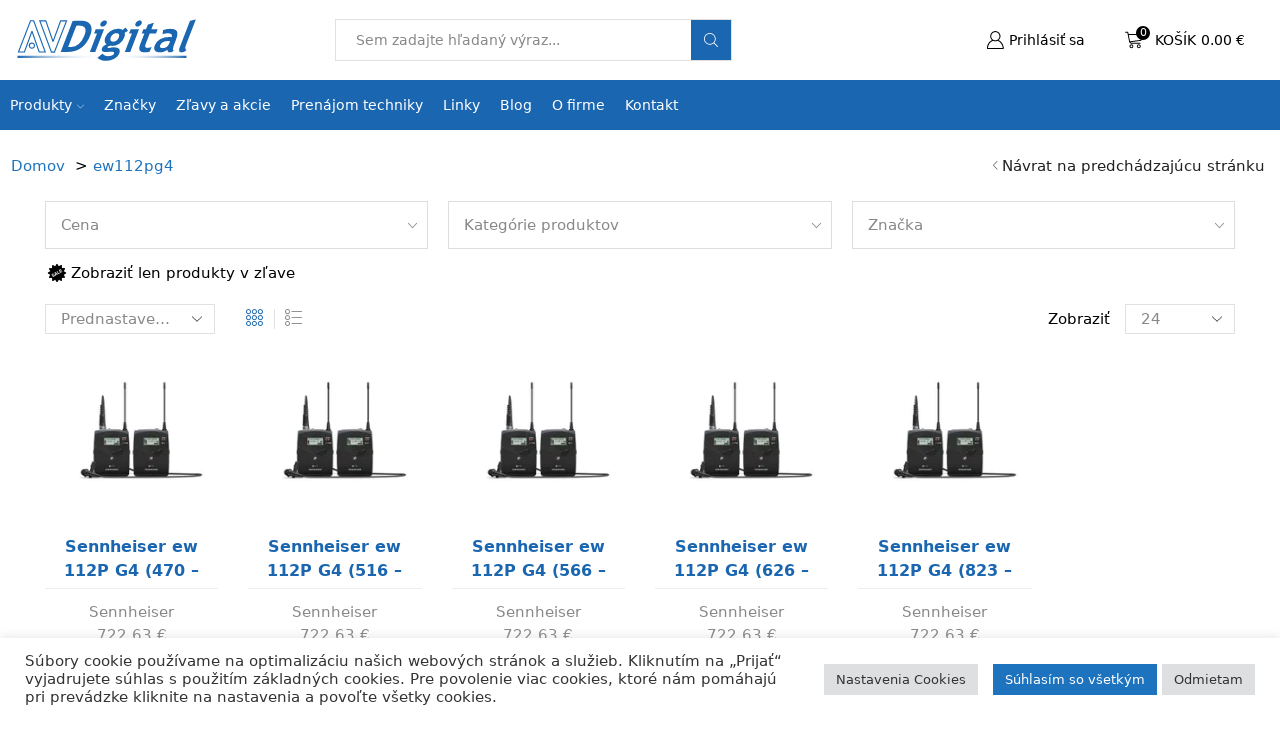

--- FILE ---
content_type: text/html; charset=UTF-8
request_url: https://avdigital.sk/tag/ew112pg4
body_size: 41757
content:

<!DOCTYPE html>
<html lang="sk-SK" >
<head>
	<meta charset="UTF-8" />
	<meta name="viewport" content="width=device-width, initial-scale=1.0, maximum-scale=1.0, user-scalable=0"/>
	<title>ew112pg4  - AVDigital, s.r.o.</title>
<link rel="dns-prefetch" href="https://avdigital.gumlet.io"/><meta name="robots" content="index, follow, max-snippet:-1, max-image-preview:large, max-video-preview:-1">
<link rel="canonical" href="https://avdigital.sk/tag/ew112pg4">
<meta property="og:url" content="https://avdigital.sk/tag/ew112pg4">
<meta property="og:site_name" content="AVDigital, s.r.o.">
<meta property="og:locale" content="sk_SK">
<meta property="og:type" content="object">
<meta property="og:title" content="ew112pg4  - AVDigital, s.r.o.">
<meta property="og:image" content="https://avdigital.sk/wp-content/uploads/2018/10/avdigital_logo_clanky.jpg">
<meta property="og:image:secure_url" content="https://avdigital.sk/wp-content/uploads/2018/10/avdigital_logo_clanky.jpg">
<meta property="og:image:width" content="540">
<meta property="og:image:height" content="270">
<meta name="twitter:card" content="summary_large_image">
<meta name="twitter:title" content="ew112pg4  - AVDigital, s.r.o.">
<meta name="twitter:image" content="https://avdigital.sk/wp-content/uploads/2018/10/avdigital_logo_clanky.jpg">
<link rel='dns-prefetch' href='//cdn.jsdelivr.net' />
<link rel='dns-prefetch' href='//capi-automation.s3.us-east-2.amazonaws.com' />
<link rel='dns-prefetch' href='//www.googletagmanager.com' />
<link rel="alternate" type="application/rss+xml" title="RSS kanál: AVDigital, s.r.o. &raquo;" href="https://avdigital.sk/feed" />
<link rel="alternate" type="application/rss+xml" title="RSS kanál komentárov webu AVDigital, s.r.o. &raquo;" href="https://avdigital.sk/comments/feed" />
<link rel="alternate" type="application/rss+xml" title="Feed AVDigital, s.r.o. &raquo; ew112pg4 Tag" href="https://avdigital.sk/tag/ew112pg4/feed" />
<style id='wp-img-auto-sizes-contain-inline-css' type='text/css'>
img:is([sizes=auto i],[sizes^="auto," i]){contain-intrinsic-size:3000px 1500px}
/*# sourceURL=wp-img-auto-sizes-contain-inline-css */
</style>

<style id='classic-theme-styles-inline-css' type='text/css'>
/*! This file is auto-generated */
.wp-block-button__link{color:#fff;background-color:#32373c;border-radius:9999px;box-shadow:none;text-decoration:none;padding:calc(.667em + 2px) calc(1.333em + 2px);font-size:1.125em}.wp-block-file__button{background:#32373c;color:#fff;text-decoration:none}
/*# sourceURL=/wp-includes/css/classic-themes.min.css */
</style>
<link rel='stylesheet' id='mediaelement-css' href='https://avdigital.sk/wp-includes/js/mediaelement/mediaelementplayer-legacy.min.css?ver=4.2.17' type='text/css' media='all' />
<link rel='stylesheet' id='wp-mediaelement-css' href='https://avdigital.sk/wp-includes/js/mediaelement/wp-mediaelement.min.css?ver=6.9' type='text/css' media='all' />
<link rel='stylesheet' id='view_editor_gutenberg_frontend_assets-css' href='https://avdigital.sk/wp-content/plugins/wp-views/public/css/views-frontend.css?ver=3.6.21' type='text/css' media='all' />
<style id='view_editor_gutenberg_frontend_assets-inline-css' type='text/css'>
.wpv-sort-list-dropdown.wpv-sort-list-dropdown-style-default > span.wpv-sort-list,.wpv-sort-list-dropdown.wpv-sort-list-dropdown-style-default .wpv-sort-list-item {border-color: #cdcdcd;}.wpv-sort-list-dropdown.wpv-sort-list-dropdown-style-default .wpv-sort-list-item a {color: #444;background-color: #fff;}.wpv-sort-list-dropdown.wpv-sort-list-dropdown-style-default a:hover,.wpv-sort-list-dropdown.wpv-sort-list-dropdown-style-default a:focus {color: #000;background-color: #eee;}.wpv-sort-list-dropdown.wpv-sort-list-dropdown-style-default .wpv-sort-list-item.wpv-sort-list-current a {color: #000;background-color: #eee;}
.wpv-sort-list-dropdown.wpv-sort-list-dropdown-style-default > span.wpv-sort-list,.wpv-sort-list-dropdown.wpv-sort-list-dropdown-style-default .wpv-sort-list-item {border-color: #cdcdcd;}.wpv-sort-list-dropdown.wpv-sort-list-dropdown-style-default .wpv-sort-list-item a {color: #444;background-color: #fff;}.wpv-sort-list-dropdown.wpv-sort-list-dropdown-style-default a:hover,.wpv-sort-list-dropdown.wpv-sort-list-dropdown-style-default a:focus {color: #000;background-color: #eee;}.wpv-sort-list-dropdown.wpv-sort-list-dropdown-style-default .wpv-sort-list-item.wpv-sort-list-current a {color: #000;background-color: #eee;}.wpv-sort-list-dropdown.wpv-sort-list-dropdown-style-grey > span.wpv-sort-list,.wpv-sort-list-dropdown.wpv-sort-list-dropdown-style-grey .wpv-sort-list-item {border-color: #cdcdcd;}.wpv-sort-list-dropdown.wpv-sort-list-dropdown-style-grey .wpv-sort-list-item a {color: #444;background-color: #eeeeee;}.wpv-sort-list-dropdown.wpv-sort-list-dropdown-style-grey a:hover,.wpv-sort-list-dropdown.wpv-sort-list-dropdown-style-grey a:focus {color: #000;background-color: #e5e5e5;}.wpv-sort-list-dropdown.wpv-sort-list-dropdown-style-grey .wpv-sort-list-item.wpv-sort-list-current a {color: #000;background-color: #e5e5e5;}
.wpv-sort-list-dropdown.wpv-sort-list-dropdown-style-default > span.wpv-sort-list,.wpv-sort-list-dropdown.wpv-sort-list-dropdown-style-default .wpv-sort-list-item {border-color: #cdcdcd;}.wpv-sort-list-dropdown.wpv-sort-list-dropdown-style-default .wpv-sort-list-item a {color: #444;background-color: #fff;}.wpv-sort-list-dropdown.wpv-sort-list-dropdown-style-default a:hover,.wpv-sort-list-dropdown.wpv-sort-list-dropdown-style-default a:focus {color: #000;background-color: #eee;}.wpv-sort-list-dropdown.wpv-sort-list-dropdown-style-default .wpv-sort-list-item.wpv-sort-list-current a {color: #000;background-color: #eee;}.wpv-sort-list-dropdown.wpv-sort-list-dropdown-style-grey > span.wpv-sort-list,.wpv-sort-list-dropdown.wpv-sort-list-dropdown-style-grey .wpv-sort-list-item {border-color: #cdcdcd;}.wpv-sort-list-dropdown.wpv-sort-list-dropdown-style-grey .wpv-sort-list-item a {color: #444;background-color: #eeeeee;}.wpv-sort-list-dropdown.wpv-sort-list-dropdown-style-grey a:hover,.wpv-sort-list-dropdown.wpv-sort-list-dropdown-style-grey a:focus {color: #000;background-color: #e5e5e5;}.wpv-sort-list-dropdown.wpv-sort-list-dropdown-style-grey .wpv-sort-list-item.wpv-sort-list-current a {color: #000;background-color: #e5e5e5;}.wpv-sort-list-dropdown.wpv-sort-list-dropdown-style-blue > span.wpv-sort-list,.wpv-sort-list-dropdown.wpv-sort-list-dropdown-style-blue .wpv-sort-list-item {border-color: #0099cc;}.wpv-sort-list-dropdown.wpv-sort-list-dropdown-style-blue .wpv-sort-list-item a {color: #444;background-color: #cbddeb;}.wpv-sort-list-dropdown.wpv-sort-list-dropdown-style-blue a:hover,.wpv-sort-list-dropdown.wpv-sort-list-dropdown-style-blue a:focus {color: #000;background-color: #95bedd;}.wpv-sort-list-dropdown.wpv-sort-list-dropdown-style-blue .wpv-sort-list-item.wpv-sort-list-current a {color: #000;background-color: #95bedd;}
/*# sourceURL=view_editor_gutenberg_frontend_assets-inline-css */
</style>
<link rel='stylesheet' id='cookie-law-info-css' href='https://avdigital.sk/wp-content/plugins/cookie-law-info/legacy/public/css/cookie-law-info-public.css?ver=3.3.9.1' type='text/css' media='all' />
<link rel='stylesheet' id='cookie-law-info-gdpr-css' href='https://avdigital.sk/wp-content/plugins/cookie-law-info/legacy/public/css/cookie-law-info-gdpr.css?ver=3.3.9.1' type='text/css' media='all' />
<link rel='stylesheet' id='style-css' href='https://avdigital.sk/wp-content/plugins/datatime-kategorie/css/style.css?ver=6.9' type='text/css' media='all' />
<link rel='stylesheet' id='follow-up-emails-css' href='https://avdigital.sk/wp-content/plugins/woocommerce-follow-up-emails/templates/followups.css?ver=4.9.51' type='text/css' media='all' />
<style id='woocommerce-inline-inline-css' type='text/css'>
.woocommerce form .form-row .required { visibility: visible; }
/*# sourceURL=woocommerce-inline-inline-css */
</style>
<link rel='stylesheet' id='jquery-ui-style-css' href='https://avdigital.sk/wp-content/plugins/booster-plus-for-woocommerce/includes/css/jquery-ui.css?ver=1769823850' type='text/css' media='all' />
<link rel='stylesheet' id='wcj-timepicker-style-css' href='https://avdigital.sk/wp-content/plugins/booster-plus-for-woocommerce/includes/lib/timepicker/jquery.timepicker.min.css?ver=7.5.0' type='text/css' media='all' />
<link rel='stylesheet' id='etheme-parent-style-css' href='https://avdigital.sk/wp-content/themes/xstore/xstore.min.css?ver=0.0.1' type='text/css' media='all' />
<link rel='stylesheet' id='child-style-css' href='https://avdigital.sk/wp-content/themes/avdigital/style.css?ver=0.0.1' type='text/css' media='all' />
<link rel='stylesheet' id='wc-pb-checkout-blocks-css' href='https://avdigital.sk/wp-content/plugins/woocommerce-product-bundles/assets/css/frontend/checkout-blocks.css?ver=8.5.5' type='text/css' media='all' />
<link rel='stylesheet' id='etheme-swatches-style-css' href='https://avdigital.sk/wp-content/themes/xstore/css/swatches.min.css?ver=0.0.1' type='text/css' media='all' />
<link rel='stylesheet' id='etheme-wpb-style-css' href='https://avdigital.sk/wp-content/themes/xstore/css/wpb.min.css?ver=0.0.1' type='text/css' media='all' />
<link rel='stylesheet' id='js_composer_front-css' href='https://avdigital.sk/wp-content/plugins/js_composer/assets/css/js_composer.min.css?ver=8.7.2' type='text/css' media='all' />
<link rel='stylesheet' id='etheme-breadcrumbs-css' href='https://avdigital.sk/wp-content/themes/xstore/css/modules/breadcrumbs.min.css?ver=0.0.1' type='text/css' media='all' />
<link rel='stylesheet' id='etheme-back-top-css' href='https://avdigital.sk/wp-content/themes/xstore/css/modules/back-top.min.css?ver=0.0.1' type='text/css' media='all' />
<link rel='stylesheet' id='etheme-woocommerce-css' href='https://avdigital.sk/wp-content/themes/xstore/css/modules/woocommerce/global.min.css?ver=0.0.1' type='text/css' media='all' />
<link rel='stylesheet' id='etheme-woocommerce-archive-css' href='https://avdigital.sk/wp-content/themes/xstore/css/modules/woocommerce/archive.min.css?ver=0.0.1' type='text/css' media='all' />
<link rel='stylesheet' id='etheme-shop-full-width-css' href='https://avdigital.sk/wp-content/themes/xstore/css/modules/woocommerce/shop-full-width.min.css?ver=0.0.1' type='text/css' media='all' />
<link rel='stylesheet' id='etheme-product-view-mask2-css' href='https://avdigital.sk/wp-content/themes/xstore/css/modules/woocommerce/product-hovers/product-view-mask2.min.css?ver=0.0.1' type='text/css' media='all' />
<link rel='stylesheet' id='etheme-no-products-found-css' href='https://avdigital.sk/wp-content/themes/xstore/css/modules/woocommerce/no-products-found.min.css?ver=0.0.1' type='text/css' media='all' />
<style id='xstore-icons-font-inline-css' type='text/css'>
@font-face {
				  font-family: 'xstore-icons';
				  src:
				    url('https://avdigital.sk/wp-content/themes/xstore/fonts/xstore-icons-light.ttf') format('truetype'),
				    url('https://avdigital.sk/wp-content/themes/xstore/fonts/xstore-icons-light.woff2') format('woff2'),
				    url('https://avdigital.sk/wp-content/themes/xstore/fonts/xstore-icons-light.woff') format('woff'),
				    url('https://avdigital.sk/wp-content/themes/xstore/fonts/xstore-icons-light.svg#xstore-icons') format('svg');
				  font-weight: normal;
				  font-style: normal;
				  font-display: swap;
				}
/*# sourceURL=xstore-icons-font-inline-css */
</style>
<link rel='stylesheet' id='etheme-header-search-css' href='https://avdigital.sk/wp-content/themes/xstore/css/modules/layout/header/parts/search.min.css?ver=0.0.1' type='text/css' media='all' />
<link rel='stylesheet' id='etheme-header-menu-css' href='https://avdigital.sk/wp-content/themes/xstore/css/modules/layout/header/parts/menu.min.css?ver=0.0.1' type='text/css' media='all' />
<link rel='stylesheet' id='xstore-kirki-styles-css' href='https://avdigital.sk/wp-content/uploads/xstore/kirki-styles.css?ver=1747811324671' type='text/css' media='all' />
<link rel='stylesheet' id='guaven_woos-css' href='https://avdigital.sk/wp-content/plugins/woo-search-box/public/assets/guaven_woos.css?ver=1381.31' type='text/css' media='all' />
<link rel='stylesheet' id='guaven_woos_layout-css' href='https://avdigital.sk/wp-content/plugins/woo-search-box/public/assets/gws_layouts/default.css?ver=1381.31' type='text/css' media='all' />
<link rel='stylesheet' id='wc-bundle-style-css' href='https://avdigital.sk/wp-content/plugins/woocommerce-product-bundles/assets/css/frontend/woocommerce.css?ver=8.5.5' type='text/css' media='all' />
<link rel='stylesheet' id='prdctfltr-css' href='https://avdigital.sk/wp-content/plugins/prdctfltr/includes/css/styles.css?ver=8.2.1' type='text/css' media='all' />
<script type="text/template" id="tmpl-variation-template">
	<div class="woocommerce-variation-description">{{{ data.variation.variation_description }}}</div>
	<div class="woocommerce-variation-price">{{{ data.variation.price_html }}}</div>
	<div class="woocommerce-variation-availability">{{{ data.variation.availability_html }}}</div>
</script>
<script type="text/template" id="tmpl-unavailable-variation-template">
	<p role="alert">Ospravedlňujeme sa, tento produkt nie je dostupný. Prosím vyberte inú kombináciu.</p>
</script>
<script type="text/javascript" src="https://avdigital.sk/wp-content/plugins/wp-views/vendor/toolset/common-es/public/toolset-common-es-frontend.js?ver=175000" id="toolset-common-es-frontend-js"></script>
<script type="text/javascript" id="gumlet-script-async-js-extra">
/* <![CDATA[ */
var gumlet_wp_config = {"gumlet_host":"avdigital.gumlet.io","current_host":"avdigital.sk","lazy_load":"0","width_from_img":"0","width_from_flex":"0","min_width":"","auto_compress":"1","auto_webp":"0","quality":"80"};
//# sourceURL=gumlet-script-async-js-extra
/* ]]> */
</script>
<script async type="text/javascript" src="https://cdn.jsdelivr.net/npm/gumlet.js@2.2/dist/gumlet.min.js?ver=6.9" id="gumlet-script-async-js"></script>
<script type="text/javascript" src="https://avdigital.sk/wp-includes/js/jquery/jquery.min.js?ver=3.7.1" id="jquery-core-js"></script>
<script type="text/javascript" src="https://avdigital.sk/wp-includes/js/jquery/jquery-migrate.min.js?ver=3.4.1" id="jquery-migrate-js"></script>
<script type="text/javascript" id="cookie-law-info-js-extra">
/* <![CDATA[ */
var Cli_Data = {"nn_cookie_ids":["_fbp","fr","_ga","_gid","_gat_gtag_UA_109281245_1","_lscache_vary","wooptpmReferrer","gws_unid","CookieLawInfoConsent","cookielawinfo-checkbox-advertisement"],"cookielist":[],"non_necessary_cookies":{"necessary":["CookieLawInfoConsent"],"analytics":["_ga","_gid","_gat_gtag_UA_109281245_1"],"advertisement":["_fbp","fr"],"others":["_lscache_vary","wooptpmReferrer","gws_unid"]},"ccpaEnabled":"","ccpaRegionBased":"","ccpaBarEnabled":"","strictlyEnabled":["necessary","obligatoire"],"ccpaType":"gdpr","js_blocking":"1","custom_integration":"","triggerDomRefresh":"","secure_cookies":""};
var cli_cookiebar_settings = {"animate_speed_hide":"500","animate_speed_show":"500","background":"#FFF","border":"#b1a6a6c2","border_on":"","button_1_button_colour":"#1e73be","button_1_button_hover":"#185c98","button_1_link_colour":"#fff","button_1_as_button":"1","button_1_new_win":"","button_2_button_colour":"#333","button_2_button_hover":"#292929","button_2_link_colour":"#444","button_2_as_button":"","button_2_hidebar":"","button_3_button_colour":"#dedfe0","button_3_button_hover":"#b2b2b3","button_3_link_colour":"#333333","button_3_as_button":"1","button_3_new_win":"","button_4_button_colour":"#dedfe0","button_4_button_hover":"#b2b2b3","button_4_link_colour":"#333333","button_4_as_button":"1","button_7_button_colour":"#1e73be","button_7_button_hover":"#185c98","button_7_link_colour":"#fff","button_7_as_button":"1","button_7_new_win":"","font_family":"inherit","header_fix":"","notify_animate_hide":"1","notify_animate_show":"","notify_div_id":"#cookie-law-info-bar","notify_position_horizontal":"right","notify_position_vertical":"bottom","scroll_close":"","scroll_close_reload":"","accept_close_reload":"","reject_close_reload":"","showagain_tab":"","showagain_background":"#fff","showagain_border":"#000","showagain_div_id":"#cookie-law-info-again","showagain_x_position":"100px","text":"#333333","show_once_yn":"1","show_once":"10000","logging_on":"","as_popup":"","popup_overlay":"1","bar_heading_text":"","cookie_bar_as":"banner","popup_showagain_position":"bottom-right","widget_position":"left"};
var log_object = {"ajax_url":"https://avdigital.sk/wp-admin/admin-ajax.php"};
//# sourceURL=cookie-law-info-js-extra
/* ]]> */
</script>
<script type="text/javascript" src="https://avdigital.sk/wp-content/plugins/cookie-law-info/legacy/public/js/cookie-law-info-public.js?ver=3.3.9.1" id="cookie-law-info-js"></script>
<script type="text/javascript" id="fue-account-subscriptions-js-extra">
/* <![CDATA[ */
var FUE = {"ajaxurl":"https://avdigital.sk/wp-admin/admin-ajax.php","ajax_loader":"https://avdigital.sk/wp-content/plugins/woocommerce-follow-up-emails/templates/images/ajax-loader.gif"};
//# sourceURL=fue-account-subscriptions-js-extra
/* ]]> */
</script>
<script type="text/javascript" src="https://avdigital.sk/wp-content/plugins/woocommerce-follow-up-emails/templates/js/fue-account-subscriptions.js?ver=4.9.51" id="fue-account-subscriptions-js"></script>
<script type="text/javascript" src="https://avdigital.sk/wp-content/plugins/woocommerce/assets/js/jquery-blockui/jquery.blockUI.min.js?ver=2.7.0-wc.10.4.3" id="wc-jquery-blockui-js" data-wp-strategy="defer"></script>
<script type="text/javascript" id="wc-add-to-cart-js-extra">
/* <![CDATA[ */
var wc_add_to_cart_params = {"ajax_url":"/wp-admin/admin-ajax.php","wc_ajax_url":"/?wc-ajax=%%endpoint%%","i18n_view_cart":"Zobrazi\u0165 ko\u0161\u00edk","cart_url":"https://avdigital.sk/kosik","is_cart":"","cart_redirect_after_add":"no"};
//# sourceURL=wc-add-to-cart-js-extra
/* ]]> */
</script>
<script type="text/javascript" src="https://avdigital.sk/wp-content/plugins/woocommerce/assets/js/frontend/add-to-cart.min.js?ver=10.4.3" id="wc-add-to-cart-js" data-wp-strategy="defer"></script>
<script type="text/javascript" src="https://avdigital.sk/wp-content/plugins/woocommerce/assets/js/js-cookie/js.cookie.min.js?ver=2.1.4-wc.10.4.3" id="wc-js-cookie-js" defer="defer" data-wp-strategy="defer"></script>
<script type="text/javascript" id="woocommerce-js-extra">
/* <![CDATA[ */
var woocommerce_params = {"ajax_url":"/wp-admin/admin-ajax.php","wc_ajax_url":"/?wc-ajax=%%endpoint%%","i18n_password_show":"Zobrazi\u0165 heslo","i18n_password_hide":"Skry\u0165 heslo"};
//# sourceURL=woocommerce-js-extra
/* ]]> */
</script>
<script type="text/javascript" src="https://avdigital.sk/wp-content/plugins/woocommerce/assets/js/frontend/woocommerce.min.js?ver=10.4.3" id="woocommerce-js" defer="defer" data-wp-strategy="defer"></script>
<script type="text/javascript" src="https://avdigital.sk/wp-content/plugins/js_composer/assets/js/vendors/woocommerce-add-to-cart.js?ver=8.7.2" id="vc_woocommerce-add-to-cart-js-js"></script>
<script type="text/javascript" src="https://avdigital.sk/wp-includes/js/dist/hooks.min.js?ver=dd5603f07f9220ed27f1" id="wp-hooks-js"></script>
<script type="text/javascript" id="wpm-js-extra">
/* <![CDATA[ */
var wpm = {"ajax_url":"https://avdigital.sk/wp-admin/admin-ajax.php","root":"https://avdigital.sk/wp-json/","nonce_wp_rest":"fe92a3e5fd","nonce_ajax":"06f0cf7390"};
//# sourceURL=wpm-js-extra
/* ]]> */
</script>
<script type="text/javascript" src="https://avdigital.sk/wp-content/plugins/woocommerce-google-adwords-conversion-tracking-tag/js/public/free/wpm-public.p1.min.js?ver=1.54.1" id="wpm-js"></script>
<script type="text/javascript" src="https://avdigital.sk/wp-includes/js/underscore.min.js?ver=1.13.7" id="underscore-js"></script>
<script type="text/javascript" id="wp-util-js-extra">
/* <![CDATA[ */
var _wpUtilSettings = {"ajax":{"url":"/wp-admin/admin-ajax.php"}};
//# sourceURL=wp-util-js-extra
/* ]]> */
</script>
<script type="text/javascript" src="https://avdigital.sk/wp-includes/js/wp-util.min.js?ver=6.9" id="wp-util-js"></script>
<script type="text/javascript" id="wc-add-to-cart-variation-js-extra">
/* <![CDATA[ */
var wc_add_to_cart_variation_params = {"wc_ajax_url":"/?wc-ajax=%%endpoint%%","i18n_no_matching_variations_text":"\u013dutujeme, \u017eiadne produkty sa nezhoduj\u00fa s va\u0161im v\u00fdberom. Pros\u00edm zvo\u013ete in\u00fa kombin\u00e1ciu.","i18n_make_a_selection_text":"Pred pridan\u00edm produktu do ko\u0161\u00edka si pros\u00edm zvo\u013ete variant.","i18n_unavailable_text":"Ospravedl\u0148ujeme sa, tento produkt nie je dostupn\u00fd. Pros\u00edm vyberte in\u00fa kombin\u00e1ciu.","i18n_reset_alert_text":"V\u00e1\u0161 v\u00fdber bol resetovan\u00fd. Pred pridan\u00edm tohto produktu do ko\u0161\u00edka si pros\u00edm vyberte nejak\u00e9 mo\u017enosti produktu."};
//# sourceURL=wc-add-to-cart-variation-js-extra
/* ]]> */
</script>
<script type="text/javascript" src="https://avdigital.sk/wp-content/plugins/woocommerce/assets/js/frontend/add-to-cart-variation.min.js?ver=10.4.3" id="wc-add-to-cart-variation-js" defer="defer" data-wp-strategy="defer"></script>
<script></script><link rel="https://api.w.org/" href="https://avdigital.sk/wp-json/" /><link rel="alternate" title="JSON" type="application/json" href="https://avdigital.sk/wp-json/wp/v2/product_tag/869" /><link rel="EditURI" type="application/rsd+xml" title="RSD" href="https://avdigital.sk/xmlrpc.php?rsd" />
<meta name="generator" content="WordPress 6.9" />
<meta name="generator" content="Site Kit by Google 1.171.0" /><style>div.woocommerce-variation-add-to-cart-disabled { display: none ! important; }</style><script>( function( $ ) {
$(document).ready(function(){
$('p[class*="skladem"]').each(function() {$(this).siblings('.dodacia-doba').remove();});
} );})( jQuery );</script>			<link rel="prefetch" as="font" href="https://avdigital.sk/wp-content/themes/xstore/fonts/xstore-icons-light.woff?v=9.6.5" type="font/woff">
					<link rel="prefetch" as="font" href="https://avdigital.sk/wp-content/themes/xstore/fonts/xstore-icons-light.woff2?v=9.6.5" type="font/woff2">
			<noscript><style>.woocommerce-product-gallery{ opacity: 1 !important; }</style></noscript>
	
<!-- START Pixel Manager for WooCommerce -->

		<script>

			window.wpmDataLayer = window.wpmDataLayer || {};
			window.wpmDataLayer = Object.assign(window.wpmDataLayer, {"cart":{},"cart_item_keys":{},"version":{"number":"1.54.1","pro":false,"eligible_for_updates":false,"distro":"fms","beta":false,"show":true},"pixels":[],"shop":{"list_name":"Product Tag | ew112pg4","list_id":"product_tag.ew112pg4","page_type":"product_tag","currency":"EUR","selectors":{"addToCart":[],"beginCheckout":[]},"order_duplication_prevention":true,"view_item_list_trigger":{"test_mode":false,"background_color":"green","opacity":0.5,"repeat":true,"timeout":1000,"threshold":0.8},"variations_output":true,"session_active":false},"page":{"id":53475,"title":"Sennheiser ew 112P G4 (470 &#8211; 516 MHz) bezdrôtový mikrofónny set s klopovým mikrofónom","type":"product","categories":[],"parent":{"id":0,"title":"Sennheiser ew 112P G4 (470 &#8211; 516 MHz) bezdrôtový mikrofónny set s klopovým mikrofónom","type":"product","categories":[]}},"general":{"user_logged_in":false,"scroll_tracking_thresholds":[],"page_id":53475,"exclude_domains":[],"server_2_server":{"active":false,"user_agent_exclude_patterns":[],"ip_exclude_list":[],"pageview_event_s2s":{"is_active":false,"pixels":[]}},"consent_management":{"explicit_consent":false},"lazy_load_pmw":false,"chunk_base_path":"https://avdigital.sk/wp-content/plugins/woocommerce-google-adwords-conversion-tracking-tag/js/public/free/","modules":{"load_deprecated_functions":true}}});

		</script>

		
<!-- END Pixel Manager for WooCommerce -->
 <script> window.addEventListener("load",function(){ var c={script:false,link:false}; function ls(s) { if(!['script','link'].includes(s)||c[s]){return;}c[s]=true; var d=document,f=d.getElementsByTagName(s)[0],j=d.createElement(s); if(s==='script'){j.async=true;j.src='https://avdigital.sk/wp-content/plugins/wp-views/vendor/toolset/blocks/public/js/frontend.js?v=1.6.17';}else{ j.rel='stylesheet';j.href='https://avdigital.sk/wp-content/plugins/wp-views/vendor/toolset/blocks/public/css/style.css?v=1.6.17';} f.parentNode.insertBefore(j, f); }; function ex(){ls('script');ls('link')} window.addEventListener("scroll", ex, {once: true}); if (('IntersectionObserver' in window) && ('IntersectionObserverEntry' in window) && ('intersectionRatio' in window.IntersectionObserverEntry.prototype)) { var i = 0, fb = document.querySelectorAll("[class^='tb-']"), o = new IntersectionObserver(es => { es.forEach(e => { o.unobserve(e.target); if (e.intersectionRatio > 0) { ex();o.disconnect();}else{ i++;if(fb.length>i){o.observe(fb[i])}} }) }); if (fb.length) { o.observe(fb[i]) } } }) </script>
	<noscript>
		<link rel="stylesheet" href="https://avdigital.sk/wp-content/plugins/wp-views/vendor/toolset/blocks/public/css/style.css">
	</noscript>			<script  type="text/javascript">
				!function(f,b,e,v,n,t,s){if(f.fbq)return;n=f.fbq=function(){n.callMethod?
					n.callMethod.apply(n,arguments):n.queue.push(arguments)};if(!f._fbq)f._fbq=n;
					n.push=n;n.loaded=!0;n.version='2.0';n.queue=[];t=b.createElement(e);t.async=!0;
					t.src=v;s=b.getElementsByTagName(e)[0];s.parentNode.insertBefore(t,s)}(window,
					document,'script','https://connect.facebook.net/en_US/fbevents.js');
			</script>
			<!-- WooCommerce Facebook Integration Begin -->
			<script  type="text/javascript">

				fbq('init', '4648974671839992', {}, {
    "agent": "woocommerce_0-10.4.3-3.5.15"
});

				document.addEventListener( 'DOMContentLoaded', function() {
					// Insert placeholder for events injected when a product is added to the cart through AJAX.
					document.body.insertAdjacentHTML( 'beforeend', '<div class=\"wc-facebook-pixel-event-placeholder\"></div>' );
				}, false );

			</script>
			<!-- WooCommerce Facebook Integration End -->
			<meta name="generator" content="Powered by WPBakery Page Builder - drag and drop page builder for WordPress."/>
<style>.breadcrumb {list-style:none;margin:0;padding-inline-start:0;}.breadcrumb li {margin:0;display:inline-block;position:relative;}.breadcrumb li::after{content:' > ';margin-left:5px;margin-right:5px;}.breadcrumb li:last-child::after{display:none}</style><link rel="icon" href="https://avdigital.sk/wp-content/uploads/2018/11/av_icona.png" sizes="32x32" />
<link rel="icon" href="https://avdigital.sk/wp-content/uploads/2018/11/av_icona.png" sizes="192x192" />
<link rel="apple-touch-icon" href="https://avdigital.sk/wp-content/uploads/2018/11/av_icona.png" />
<meta name="msapplication-TileImage" content="https://avdigital.sk/wp-content/uploads/2018/11/av_icona.png" />
<meta name="generator" content="XforWooCommerce.com - Product Filter for WooCommerce"/><link rel="alternate" type="application/rss+xml" title="RSS" href="https://avdigital.sk/rsslatest.xml" />		<style type="text/css" id="wp-custom-css">
			h2.vc_custom_heading.cash-back {
	text-align: center !important;
}
.vypredaj-skladu-badge {
    position: absolute;
    right: 0px;
    top: 0px;
    background: aquamarine;
    padding: 3px 6px;
	font-size: .85rem !important;
	line-height: 1.2;
}
.demo-badge {
    position: absolute;
    right: 0px;
    top: 20px;
    background: #ffb57f;
    padding: 3px 6px;
	font-size: .85rem !important;
	line-height: 1.2;
}

span.onsale {
    top: 0px;
    left: 0px !important;
}
.custom-info {
    display: flex;
    gap: 20px;
    flex-direction: column;
    margin: 10px 0px;
}
.vypredaj-skladu {
    background: #7fffd466;
    padding: 10px;
    display: block;
    max-width: 800px;
    border: 2px solid aquamarine;
}
.demo-produkt-info {
    background: #ffb57f66;
    padding: 10px;
    display: block;
    max-width: 800px;
    border: 2px solid #ffb57f;
}
.custom-info h3 {
    font-weight: normal !important;
    color: black;
}
.custom-info a {
    text-decoration:underline;
}

		</style>
		
<script async src='https://www.googletagmanager.com/gtag/js?id=G-VVHL4W3VX2'></script><script>
window.dataLayer = window.dataLayer || [];
function gtag(){dataLayer.push(arguments);}gtag('js', new Date());
gtag('set', 'cookie_domain', 'auto');
gtag('set', 'cookie_flags', 'SameSite=None;Secure');
window.addEventListener('load', function () {
    var links = document.querySelectorAll('a');
    for (let i = 0; i < links.length; i++) {
        links[i].addEventListener('click', function(e) {
            var n = this.href.includes('avdigital.sk');
            if (n == false) {
                gtag('event', 'click', {'event_category': 'external links','event_label' : this.href});
            }
        });
        }
    });
    
 gtag('config', 'G-VVHL4W3VX2' , {});

</script>
<style id="kirki-inline-styles"></style><style type="text/css" class="et_custom-css">.onsale{width:3.75em;height:3.75em;line-height:1.2}.swiper-container.thumbnails li.thumbnail-item{opacity:0;height:0}.swiper-container.thumbnails.second-initialized li.thumbnail-item{opacity:1;height:auto}.swiper-custom-right:not(.et-swiper-elementor-nav),.swiper-custom-left:not(.et-swiper-elementor-nav){background:transparent !important}@media only screen and (max-width:3060px){.swiper-custom-left,.middle-inside .swiper-entry .swiper-button-prev,.middle-inside.swiper-entry .swiper-button-prev{left:-15px}.swiper-custom-right,.middle-inside .swiper-entry .swiper-button-next,.middle-inside.swiper-entry .swiper-button-next{right:-15px}.middle-inbox .swiper-entry .swiper-button-prev,.middle-inbox.swiper-entry .swiper-button-prev{left:8px}.middle-inbox .swiper-entry .swiper-button-next,.middle-inbox.swiper-entry .swiper-button-next{right:8px}.swiper-entry:hover .swiper-custom-left,.middle-inside .swiper-entry:hover .swiper-button-prev,.middle-inside.swiper-entry:hover .swiper-button-prev{left:-5px}.swiper-entry:hover .swiper-custom-right,.middle-inside .swiper-entry:hover .swiper-button-next,.middle-inside.swiper-entry:hover .swiper-button-next{right:-5px}.middle-inbox .swiper-entry:hover .swiper-button-prev,.middle-inbox.swiper-entry:hover .swiper-button-prev{left:5px}.middle-inbox .swiper-entry:hover .swiper-button-next,.middle-inbox.swiper-entry:hover .swiper-button-next{right:5px}}@media only screen and (max-width:992px){.header-wrapper,.site-header-vertical{display:none}}@media only screen and (min-width:993px){.mobile-header-wrapper{display:none}}.swiper-container{width:auto}.content-product .product-content-image img,.category-grid img,.categoriesCarousel .category-grid img{width:100%}.etheme-elementor-slider:not(.swiper-container-initialized,.swiper-initialized) .swiper-slide{max-width:calc(100% / var(--slides-per-view,4))}.etheme-elementor-slider[data-animation]:not(.swiper-container-initialized,.swiper-initialized,[data-animation=slide],[data-animation=coverflow]) .swiper-slide{max-width:100%}body:not([data-elementor-device-mode]) .etheme-elementor-off-canvas__container{transition:none;opacity:0;visibility:hidden;position:fixed}</style><noscript><style> .wpb_animate_when_almost_visible { opacity: 1; }</style></noscript><style type="text/css" data-type="et_vc_shortcodes-custom-css">@media only screen and (max-width: 1199px) and (min-width: 769px) { div.et-md-no-bg { background-image: none !important; } }@media only screen and (max-width: 768px) and (min-width: 480px) { div.et-sm-no-bg { background-image: none !important; } }@media only screen and (max-width: 480px) {div.et-xs-no-bg { background-image: none !important; }}</style><style id='global-styles-inline-css' type='text/css'>
:root{--wp--preset--aspect-ratio--square: 1;--wp--preset--aspect-ratio--4-3: 4/3;--wp--preset--aspect-ratio--3-4: 3/4;--wp--preset--aspect-ratio--3-2: 3/2;--wp--preset--aspect-ratio--2-3: 2/3;--wp--preset--aspect-ratio--16-9: 16/9;--wp--preset--aspect-ratio--9-16: 9/16;--wp--preset--color--black: #000000;--wp--preset--color--cyan-bluish-gray: #abb8c3;--wp--preset--color--white: #ffffff;--wp--preset--color--pale-pink: #f78da7;--wp--preset--color--vivid-red: #cf2e2e;--wp--preset--color--luminous-vivid-orange: #ff6900;--wp--preset--color--luminous-vivid-amber: #fcb900;--wp--preset--color--light-green-cyan: #7bdcb5;--wp--preset--color--vivid-green-cyan: #00d084;--wp--preset--color--pale-cyan-blue: #8ed1fc;--wp--preset--color--vivid-cyan-blue: #0693e3;--wp--preset--color--vivid-purple: #9b51e0;--wp--preset--gradient--vivid-cyan-blue-to-vivid-purple: linear-gradient(135deg,rgb(6,147,227) 0%,rgb(155,81,224) 100%);--wp--preset--gradient--light-green-cyan-to-vivid-green-cyan: linear-gradient(135deg,rgb(122,220,180) 0%,rgb(0,208,130) 100%);--wp--preset--gradient--luminous-vivid-amber-to-luminous-vivid-orange: linear-gradient(135deg,rgb(252,185,0) 0%,rgb(255,105,0) 100%);--wp--preset--gradient--luminous-vivid-orange-to-vivid-red: linear-gradient(135deg,rgb(255,105,0) 0%,rgb(207,46,46) 100%);--wp--preset--gradient--very-light-gray-to-cyan-bluish-gray: linear-gradient(135deg,rgb(238,238,238) 0%,rgb(169,184,195) 100%);--wp--preset--gradient--cool-to-warm-spectrum: linear-gradient(135deg,rgb(74,234,220) 0%,rgb(151,120,209) 20%,rgb(207,42,186) 40%,rgb(238,44,130) 60%,rgb(251,105,98) 80%,rgb(254,248,76) 100%);--wp--preset--gradient--blush-light-purple: linear-gradient(135deg,rgb(255,206,236) 0%,rgb(152,150,240) 100%);--wp--preset--gradient--blush-bordeaux: linear-gradient(135deg,rgb(254,205,165) 0%,rgb(254,45,45) 50%,rgb(107,0,62) 100%);--wp--preset--gradient--luminous-dusk: linear-gradient(135deg,rgb(255,203,112) 0%,rgb(199,81,192) 50%,rgb(65,88,208) 100%);--wp--preset--gradient--pale-ocean: linear-gradient(135deg,rgb(255,245,203) 0%,rgb(182,227,212) 50%,rgb(51,167,181) 100%);--wp--preset--gradient--electric-grass: linear-gradient(135deg,rgb(202,248,128) 0%,rgb(113,206,126) 100%);--wp--preset--gradient--midnight: linear-gradient(135deg,rgb(2,3,129) 0%,rgb(40,116,252) 100%);--wp--preset--font-size--small: 13px;--wp--preset--font-size--medium: 20px;--wp--preset--font-size--large: 36px;--wp--preset--font-size--x-large: 42px;--wp--preset--spacing--20: 0.44rem;--wp--preset--spacing--30: 0.67rem;--wp--preset--spacing--40: 1rem;--wp--preset--spacing--50: 1.5rem;--wp--preset--spacing--60: 2.25rem;--wp--preset--spacing--70: 3.38rem;--wp--preset--spacing--80: 5.06rem;--wp--preset--shadow--natural: 6px 6px 9px rgba(0, 0, 0, 0.2);--wp--preset--shadow--deep: 12px 12px 50px rgba(0, 0, 0, 0.4);--wp--preset--shadow--sharp: 6px 6px 0px rgba(0, 0, 0, 0.2);--wp--preset--shadow--outlined: 6px 6px 0px -3px rgb(255, 255, 255), 6px 6px rgb(0, 0, 0);--wp--preset--shadow--crisp: 6px 6px 0px rgb(0, 0, 0);}:where(.is-layout-flex){gap: 0.5em;}:where(.is-layout-grid){gap: 0.5em;}body .is-layout-flex{display: flex;}.is-layout-flex{flex-wrap: wrap;align-items: center;}.is-layout-flex > :is(*, div){margin: 0;}body .is-layout-grid{display: grid;}.is-layout-grid > :is(*, div){margin: 0;}:where(.wp-block-columns.is-layout-flex){gap: 2em;}:where(.wp-block-columns.is-layout-grid){gap: 2em;}:where(.wp-block-post-template.is-layout-flex){gap: 1.25em;}:where(.wp-block-post-template.is-layout-grid){gap: 1.25em;}.has-black-color{color: var(--wp--preset--color--black) !important;}.has-cyan-bluish-gray-color{color: var(--wp--preset--color--cyan-bluish-gray) !important;}.has-white-color{color: var(--wp--preset--color--white) !important;}.has-pale-pink-color{color: var(--wp--preset--color--pale-pink) !important;}.has-vivid-red-color{color: var(--wp--preset--color--vivid-red) !important;}.has-luminous-vivid-orange-color{color: var(--wp--preset--color--luminous-vivid-orange) !important;}.has-luminous-vivid-amber-color{color: var(--wp--preset--color--luminous-vivid-amber) !important;}.has-light-green-cyan-color{color: var(--wp--preset--color--light-green-cyan) !important;}.has-vivid-green-cyan-color{color: var(--wp--preset--color--vivid-green-cyan) !important;}.has-pale-cyan-blue-color{color: var(--wp--preset--color--pale-cyan-blue) !important;}.has-vivid-cyan-blue-color{color: var(--wp--preset--color--vivid-cyan-blue) !important;}.has-vivid-purple-color{color: var(--wp--preset--color--vivid-purple) !important;}.has-black-background-color{background-color: var(--wp--preset--color--black) !important;}.has-cyan-bluish-gray-background-color{background-color: var(--wp--preset--color--cyan-bluish-gray) !important;}.has-white-background-color{background-color: var(--wp--preset--color--white) !important;}.has-pale-pink-background-color{background-color: var(--wp--preset--color--pale-pink) !important;}.has-vivid-red-background-color{background-color: var(--wp--preset--color--vivid-red) !important;}.has-luminous-vivid-orange-background-color{background-color: var(--wp--preset--color--luminous-vivid-orange) !important;}.has-luminous-vivid-amber-background-color{background-color: var(--wp--preset--color--luminous-vivid-amber) !important;}.has-light-green-cyan-background-color{background-color: var(--wp--preset--color--light-green-cyan) !important;}.has-vivid-green-cyan-background-color{background-color: var(--wp--preset--color--vivid-green-cyan) !important;}.has-pale-cyan-blue-background-color{background-color: var(--wp--preset--color--pale-cyan-blue) !important;}.has-vivid-cyan-blue-background-color{background-color: var(--wp--preset--color--vivid-cyan-blue) !important;}.has-vivid-purple-background-color{background-color: var(--wp--preset--color--vivid-purple) !important;}.has-black-border-color{border-color: var(--wp--preset--color--black) !important;}.has-cyan-bluish-gray-border-color{border-color: var(--wp--preset--color--cyan-bluish-gray) !important;}.has-white-border-color{border-color: var(--wp--preset--color--white) !important;}.has-pale-pink-border-color{border-color: var(--wp--preset--color--pale-pink) !important;}.has-vivid-red-border-color{border-color: var(--wp--preset--color--vivid-red) !important;}.has-luminous-vivid-orange-border-color{border-color: var(--wp--preset--color--luminous-vivid-orange) !important;}.has-luminous-vivid-amber-border-color{border-color: var(--wp--preset--color--luminous-vivid-amber) !important;}.has-light-green-cyan-border-color{border-color: var(--wp--preset--color--light-green-cyan) !important;}.has-vivid-green-cyan-border-color{border-color: var(--wp--preset--color--vivid-green-cyan) !important;}.has-pale-cyan-blue-border-color{border-color: var(--wp--preset--color--pale-cyan-blue) !important;}.has-vivid-cyan-blue-border-color{border-color: var(--wp--preset--color--vivid-cyan-blue) !important;}.has-vivid-purple-border-color{border-color: var(--wp--preset--color--vivid-purple) !important;}.has-vivid-cyan-blue-to-vivid-purple-gradient-background{background: var(--wp--preset--gradient--vivid-cyan-blue-to-vivid-purple) !important;}.has-light-green-cyan-to-vivid-green-cyan-gradient-background{background: var(--wp--preset--gradient--light-green-cyan-to-vivid-green-cyan) !important;}.has-luminous-vivid-amber-to-luminous-vivid-orange-gradient-background{background: var(--wp--preset--gradient--luminous-vivid-amber-to-luminous-vivid-orange) !important;}.has-luminous-vivid-orange-to-vivid-red-gradient-background{background: var(--wp--preset--gradient--luminous-vivid-orange-to-vivid-red) !important;}.has-very-light-gray-to-cyan-bluish-gray-gradient-background{background: var(--wp--preset--gradient--very-light-gray-to-cyan-bluish-gray) !important;}.has-cool-to-warm-spectrum-gradient-background{background: var(--wp--preset--gradient--cool-to-warm-spectrum) !important;}.has-blush-light-purple-gradient-background{background: var(--wp--preset--gradient--blush-light-purple) !important;}.has-blush-bordeaux-gradient-background{background: var(--wp--preset--gradient--blush-bordeaux) !important;}.has-luminous-dusk-gradient-background{background: var(--wp--preset--gradient--luminous-dusk) !important;}.has-pale-ocean-gradient-background{background: var(--wp--preset--gradient--pale-ocean) !important;}.has-electric-grass-gradient-background{background: var(--wp--preset--gradient--electric-grass) !important;}.has-midnight-gradient-background{background: var(--wp--preset--gradient--midnight) !important;}.has-small-font-size{font-size: var(--wp--preset--font-size--small) !important;}.has-medium-font-size{font-size: var(--wp--preset--font-size--medium) !important;}.has-large-font-size{font-size: var(--wp--preset--font-size--large) !important;}.has-x-large-font-size{font-size: var(--wp--preset--font-size--x-large) !important;}
/*# sourceURL=global-styles-inline-css */
</style>
<link rel='stylesheet' id='wc-blocks-style-css' href='https://avdigital.sk/wp-content/plugins/woocommerce/assets/client/blocks/wc-blocks.css?ver=wc-10.4.3' type='text/css' media='all' />
<link rel='stylesheet' id='etheme-header-account-css' href='https://avdigital.sk/wp-content/themes/xstore/css/modules/layout/header/parts/account.min.css?ver=0.0.1' type='text/css' media='all' />
<link rel='stylesheet' id='etheme-cart-widget-css' href='https://avdigital.sk/wp-content/themes/xstore/css/modules/woocommerce/cart-widget.min.css?ver=0.0.1' type='text/css' media='all' />
<link rel='stylesheet' id='etheme-mega-menu-css' href='https://avdigital.sk/wp-content/themes/xstore/css/modules/mega-menu.min.css?ver=0.0.1' type='text/css' media='all' />
<link rel='stylesheet' id='etheme-off-canvas-css' href='https://avdigital.sk/wp-content/themes/xstore/css/modules/layout/off-canvas.min.css?ver=0.0.1' type='text/css' media='all' />
<link rel='stylesheet' id='etheme-header-mobile-menu-css' href='https://avdigital.sk/wp-content/themes/xstore/css/modules/layout/header/parts/mobile-menu.min.css?ver=0.0.1' type='text/css' media='all' />
<link rel='stylesheet' id='etheme-toggles-by-arrow-css' href='https://avdigital.sk/wp-content/themes/xstore/css/modules/layout/toggles-by-arrow.min.css?ver=0.0.1' type='text/css' media='all' />
<link rel='stylesheet' id='etheme-filter-area-css' href='https://avdigital.sk/wp-content/themes/xstore/css/modules/woocommerce/filter-area.min.css?ver=0.0.1' type='text/css' media='all' />
<link rel='stylesheet' id='cookie-law-info-table-css' href='https://avdigital.sk/wp-content/plugins/cookie-law-info/legacy/public/css/cookie-law-info-table.css?ver=3.3.9.1' type='text/css' media='all' />
</head>
<body class="archive tax-product_tag term-ew112pg4 term-869 wp-theme-xstore wp-child-theme-avdigital theme-xstore woocommerce woocommerce-page woocommerce-no-js et_cart-type-2 et_b_dt_header-not-overlap et_b_mob_header-not-overlap breadcrumbs-type-left wide et-preloader-off et-catalog-off  s_widgets-with-scroll et-enable-swatch prdctfltr-shop wpb-js-composer js-comp-ver-8.7.2 vc_responsive" data-mode="light">


<div style="z-index: -2011; opacity: 0; visibility: hidden; height: 0px; position: absolute; left: -2011px; overflow: hidden;"><a href="https://www.8theme.com/woocommerce-themes/">eCommerce WordPress Themes</a></div>
<div class="template-container">

		<div class="template-content">
		<div class="page-wrapper">
			<header id="header" class="site-header sticky"  data-type="sticky"><div class="header-wrapper">

<div class="header-main-wrapper sticky">
	<div class="header-main" data-title="Header main">
		<div class="et-row-container et-container">
			<div class="et-wrap-columns flex align-items-center">		
				
		
        <div class="et_column et_col-xs-2 et_col-xs-offset-0">
			

    <div class="et_element et_b_header-logo align-start mob-align-center et_element-top-level" >
        <a href="https://avdigital.sk">
            <span><img src="https://avdigital.sk/wp-content/uploads/2018/10/avdigital-logo-svg.svg" class="et_b_header-logo-img" alt="Sennheiser ew 112P G4 (470 - 516 MHz) bezdrôtový mikrofónny set s klopovým mikrofónom" srcset="https://avdigital.sk/wp-content/uploads/2018/10/avdigital-logo-svg.svg " 2x decoding="async" title="Sennheiser ew 112P G4 (470 - 516 MHz) bezdrôtový mikrofónny set s klopovým mikrofónom" /></span><span class="fixed"><img src="https://avdigital.sk/wp-content/uploads/2018/10/avdigital-logo-svg.svg" class="et_b_header-logo-img" alt="Sennheiser ew 112P G4 (470 - 516 MHz) bezdrôtový mikrofónny set s klopovým mikrofónom" srcset="https://avdigital.sk/wp-content/uploads/2018/10/avdigital-logo-svg.svg " 2x decoding="async" title="Sennheiser ew 112P G4 (470 - 516 MHz) bezdrôtový mikrofónny set s klopovým mikrofónom" /></span>            
        </a>
    </div>

        </div>
			
				
		
        <div class="et_column et_col-xs-4 et_col-xs-offset-1">
			

<div class="et_element et_b_header-search flex align-items-center   et-content-right justify-content-center mob-justify-content- flex-basis-full et_element-top-level et-content-dropdown" >
		
	    
        <form action="https://avdigital.sk/" role="search" data-min="3" data-per-page="100"
                            class="ajax-search-form  input-input " method="get">
			
                <div class="input-row flex align-items-center et-overflow-hidden" data-search-mode="dark">
                    					                    <label class="screen-reader-text" for="et_b-header-search-input-74">Search input</label>
                    <input type="text" value=""
                           placeholder="Sem zadajte hľadaný výraz..." autocomplete="off" class="form-control" id="et_b-header-search-input-74" name="s">
					
					                        <input type="hidden" name="post_type" value="product">
					
                                            <input type="hidden" name="et_search" value="true">
                    					
					                    <span class="buttons-wrapper flex flex-nowrap pos-relative">
                    <span class="clear flex-inline justify-content-center align-items-center pointer">
                        <span class="et_b-icon">
                            <svg xmlns="http://www.w3.org/2000/svg" width=".7em" height=".7em" viewBox="0 0 24 24"><path d="M13.056 12l10.728-10.704c0.144-0.144 0.216-0.336 0.216-0.552 0-0.192-0.072-0.384-0.216-0.528-0.144-0.12-0.336-0.216-0.528-0.216 0 0 0 0 0 0-0.192 0-0.408 0.072-0.528 0.216l-10.728 10.728-10.704-10.728c-0.288-0.288-0.768-0.288-1.056 0-0.168 0.144-0.24 0.336-0.24 0.528 0 0.216 0.072 0.408 0.216 0.552l10.728 10.704-10.728 10.704c-0.144 0.144-0.216 0.336-0.216 0.552s0.072 0.384 0.216 0.528c0.288 0.288 0.768 0.288 1.056 0l10.728-10.728 10.704 10.704c0.144 0.144 0.336 0.216 0.528 0.216s0.384-0.072 0.528-0.216c0.144-0.144 0.216-0.336 0.216-0.528s-0.072-0.384-0.216-0.528l-10.704-10.704z"></path></svg>
                        </span>
                    </span>
                    <button type="submit" class="search-button flex justify-content-center align-items-center pointer" aria-label="Search button">
                        <span class="et_b-loader"></span>
                    <svg xmlns="http://www.w3.org/2000/svg" width="1em" height="1em" fill="currentColor" viewBox="0 0 24 24"><path d="M23.784 22.8l-6.168-6.144c1.584-1.848 2.448-4.176 2.448-6.576 0-5.52-4.488-10.032-10.032-10.032-5.52 0-10.008 4.488-10.008 10.008s4.488 10.032 10.032 10.032c2.424 0 4.728-0.864 6.576-2.472l6.168 6.144c0.144 0.144 0.312 0.216 0.48 0.216s0.336-0.072 0.456-0.192c0.144-0.12 0.216-0.288 0.24-0.48 0-0.192-0.072-0.384-0.192-0.504zM18.696 10.080c0 4.752-3.888 8.64-8.664 8.64-4.752 0-8.64-3.888-8.64-8.664 0-4.752 3.888-8.64 8.664-8.64s8.64 3.888 8.64 8.664z"></path></svg>                    <span class="screen-reader-text">Search</span></button>
                </span>
                </div>
				
							        </form>
		</div>
        </div>
			
				
		
        <div class="et_column et_col-xs-3 et_col-xs-offset-2 pos-static">
			

<style>                .connect-block-element-ZeJel {
                    --connect-block-space: 10px;
                    margin: 0 -10px;
                }
                .et_element.connect-block-element-ZeJel > div,
                .et_element.connect-block-element-ZeJel > form.cart,
                .et_element.connect-block-element-ZeJel > .price {
                    margin: 0 10px;
                }
                                    .et_element.connect-block-element-ZeJel > .et_b_header-widget > div, 
                    .et_element.connect-block-element-ZeJel > .et_b_header-widget > ul {
                        margin-left: 10px;
                        margin-right: 10px;
                    }
                    .et_element.connect-block-element-ZeJel .widget_nav_menu .menu > li > a {
                        margin: 0 10px                    }
/*                    .et_element.connect-block-element-ZeJel .widget_nav_menu .menu .menu-item-has-children > a:after {
                        right: 10px;
                    }*/
                </style><div class="et_element et_connect-block flex flex-row connect-block-element-ZeJel align-items-center justify-content-end">
  

<div class="et_element et_b_header-account flex align-items-center  login-link account-type1 et-content-right et-content-dropdown et-content-toTop et_element-top-level" >
	
    <a href="https://avdigital.sk/moj-ucet"
       class=" flex full-width align-items-center  justify-content-start mob-justify-content-start currentColor">
			<span class="flex-inline justify-content-center align-items-center flex-wrap">

				                    <span class="et_b-icon">
						<svg xmlns="http://www.w3.org/2000/svg" width="1em" height="1em" viewBox="0 0 24 24"><path d="M16.848 12.168c1.56-1.32 2.448-3.216 2.448-5.232 0-3.768-3.072-6.84-6.84-6.84s-6.864 3.072-6.864 6.84c0 2.016 0.888 3.912 2.448 5.232-4.080 1.752-6.792 6.216-6.792 11.136 0 0.36 0.288 0.672 0.672 0.672h21.072c0.36 0 0.672-0.288 0.672-0.672-0.024-4.92-2.76-9.384-6.816-11.136zM12.432 1.44c3.048 0 5.52 2.472 5.52 5.52 0 1.968-1.056 3.792-2.76 4.776l-0.048 0.024c0 0 0 0-0.024 0-0.048 0.024-0.096 0.048-0.144 0.096h-0.024c-0.792 0.408-1.632 0.624-2.544 0.624-3.048 0-5.52-2.472-5.52-5.52s2.52-5.52 5.544-5.52zM9.408 13.056c0.96 0.48 1.968 0.72 3.024 0.72s2.064-0.24 3.024-0.72c3.768 1.176 6.576 5.088 6.816 9.552h-19.68c0.264-4.44 3.048-8.376 6.816-9.552z"></path></svg>					</span>
								
				                    <span class="et-element-label inline-block mob-hide">
						Prihlásiť sa					</span>
								
				
			</span>
    </a>
					
                <div class="header-account-content et-mini-content">
					                    <div class="et-content">
												<div class="et_b-tabs-wrapper">                <div class="et_b-tabs">
                        <span class="et-tab active" data-tab="login">
                            Prihlásenie                        </span>
                    <span class="et-tab" data-tab="register">
                            Registrácia                        </span>
                </div>
				                        <form class="woocommerce-form woocommerce-form-login login et_b-tab-content active" data-tab-name="login" autocomplete="off" method="post"
                              action="https://avdigital.sk/moj-ucet">
							
							
                            <p class="woocommerce-form-row woocommerce-form-row--wide form-row form-row-wide">
                                <label for="username">Username or email                                    &nbsp;<span class="required">*</span></label>
                                <input type="text" title="username"
                                       class="woocommerce-Input woocommerce-Input--text input-text"
                                       name="username" id="username"
                                       value=""/>                            </p>
                            <p class="woocommerce-form-row woocommerce-form-row--wide form-row form-row-wide">
                                <label for="password">Heslo&nbsp;<span
                                            class="required">*</span></label>
                                <input class="woocommerce-Input woocommerce-Input--text input-text" type="password"
                                       name="password" id="password" autocomplete="current-password"/>
                            </p>
							
							<input type="hidden" name="g-recaptcha-response" class="itsec-g-recaptcha" data-action="login">
                            <a href="https://avdigital.sk/moj-ucet/zabudnute-heslo"
                               class="lost-password">Zabudli ste heslo?</a>

                            <p>
                                <label for="rememberme"
                                       class="woocommerce-form__label woocommerce-form__label-for-checkbox inline">
                                    <input class="woocommerce-form__input woocommerce-form__input-checkbox"
                                           name="rememberme" type="checkbox" id="rememberme" value="forever"/>
                                    <span>Zapamätať si ma</span>
                                </label>
                            </p>

                            <p class="login-submit">
								<input type="hidden" id="woocommerce-login-nonce" name="woocommerce-login-nonce" value="6dc3fab547" /><input type="hidden" name="_wp_http_referer" value="/tag/ew112pg4" />                                <button type="submit" class="woocommerce-Button button" name="login"
                                        value="Prihlásiť">Prihlásiť</button>
                            </p>
							
							
                        </form>
						
						                            <form method="post" autocomplete="off"
                                  class="woocommerce-form woocommerce-form-register et_b-tab-content register"
                                  data-tab-name="register"                                   action="https://avdigital.sk/moj-ucet">
								
																
								
                                <p class="woocommerce-form-row woocommerce-form-row--wide form-row-wide">
                                    <label for="reg_email">Email                                        &nbsp;<span class="required">*</span></label>
                                    <input type="email" class="woocommerce-Input woocommerce-Input--text input-text"
                                           name="email" id="reg_email" autocomplete="email"
                                           value=""/>                                </p>
								
								
                                    <p class="woocommerce-form-row woocommerce-form-row--wide form-row-wide">
                                        <label for="reg_password">Heslo                                            &nbsp;<span class="required">*</span></label>
                                        <input type="password"
                                               class="woocommerce-Input woocommerce-Input--text input-text"
                                               name="password" id="reg_password" autocomplete="new-password"/>
                                    </p>
								
																
								<input type="hidden" name="g-recaptcha-response" class="itsec-g-recaptcha" data-action="register"><wc-order-attribution-inputs></wc-order-attribution-inputs><div class="woocommerce-privacy-policy-text"><p>Vaše osobné údaje sú použité na účely spracovania objednávky, spravovanie prístupu k Vášmu účtu a histórií Vašich objednávok. Ako nakladná s osobnými údajmi sa dočítate v našich <a href="https://avdigital.sk/obchodne-podmienky/">obchodných podmienkach</a>.</p>
</div>
                                <p class="woocommerce-FormRow">
									<input type="hidden" id="woocommerce-register-nonce" name="woocommerce-register-nonce" value="48fbc67c68" />                                    <input type="hidden" name="_wp_http_referer"
                                           value="https://avdigital.sk/moj-ucet">
                                    <button type="submit" class="woocommerce-Button button" name="register"
                                            value="Registrácia">Registrácia</button>
                                </p>
								
								
                            </form>
							
							</div>
                    </div>

                </div>
					
	</div>


	

<div class="et_element et_b_header-cart  flex align-items-center cart-type1  et-quantity-top et-content-right et-content-dropdown et-content-toTop et_element-top-level" >
	        <a href="https://avdigital.sk/kosik" class=" flex flex-wrap full-width align-items-center  justify-content-end mob-justify-content-end currentColor">
			<span class="flex-inline justify-content-center align-items-center
			">

									
					                        <span class="et_b-icon">
							<span class="et-svg"><svg xmlns="http://www.w3.org/2000/svg" width="1em" height="1em" viewBox="0 0 24 24"><path d="M23.76 4.248c-0.096-0.096-0.24-0.24-0.504-0.24h-18.48l-0.48-2.4c-0.024-0.288-0.384-0.528-0.624-0.528h-2.952c-0.384 0-0.624 0.264-0.624 0.624s0.264 0.648 0.624 0.648h2.424l2.328 11.832c0.312 1.608 1.848 2.856 3.48 2.856h11.28c0.384 0 0.624-0.264 0.624-0.624s-0.264-0.624-0.624-0.624h-11.16c-0.696 0-1.344-0.312-1.704-0.816l14.064-1.92c0.264 0 0.528-0.24 0.528-0.528l1.968-7.824v-0.024c-0.024-0.048-0.024-0.288-0.168-0.432zM22.392 5.184l-1.608 6.696-14.064 1.824-1.704-8.52h17.376zM8.568 17.736c-1.464 0-2.592 1.128-2.592 2.592s1.128 2.592 2.592 2.592c1.464 0 2.592-1.128 2.592-2.592s-1.128-2.592-2.592-2.592zM9.888 20.328c0 0.696-0.624 1.32-1.32 1.32s-1.32-0.624-1.32-1.32 0.624-1.32 1.32-1.32 1.32 0.624 1.32 1.32zM18.36 17.736c-1.464 0-2.592 1.128-2.592 2.592s1.128 2.592 2.592 2.592c1.464 0 2.592-1.128 2.592-2.592s-1.128-2.592-2.592-2.592zM19.704 20.328c0 0.696-0.624 1.32-1.32 1.32s-1.344-0.6-1.344-1.32 0.624-1.32 1.32-1.32 1.344 0.624 1.344 1.32z"></path></svg></span>							        <span class="et-cart-quantity et-quantity count-0">
              0            </span>
								</span>
					
					                        <span class="et-element-label inline-block mob-hide">
							KOŠÍK						</span>
									
					                        <span class="et-cart-total et-total mob-hide">
							        <span class="et-cart-total-inner">
              <span class="woocommerce-Price-amount amount"><bdi>0.00&nbsp;<span class="woocommerce-Price-currencySymbol">&euro;</span></bdi></span>            </span>
								</span>
					
												</span>
        </a>
		        <span class="et-cart-quantity et-quantity count-0">
              0            </span>
				    <div class="et-mini-content">
		        <div class="et-content">
			
							                    <div class="widget woocommerce widget_shopping_cart">
                        <div class="widget_shopping_cart_content">
                            <div class="woocommerce-mini-cart cart_list product_list_widget ">
								        <div class="woocommerce-mini-cart__empty-message empty">
            <p>Váš košík je prázdny.</p>
			                <a class="btn" href="https://avdigital.sk/obchod"><span>Späť do obchodu</span></a>
			        </div>
		                            </div>
                        </div>
                    </div>
							
            <div class="woocommerce-mini-cart__footer-wrapper">
				
        <div class="product_list-popup-footer-inner"  style="display: none;">

            <div class="cart-popup-footer">
                <a href="https://avdigital.sk/kosik"
                   class="btn-view-cart wc-forward">Košík                    (0)</a>
                <div class="cart-widget-subtotal woocommerce-mini-cart__total total"
                     data-amount="0">
					<span class="small-h">Sumár:</span> <span class="big-coast"><span class="woocommerce-Price-amount amount"><bdi>0.00&nbsp;<span class="woocommerce-Price-currencySymbol">&euro;</span></bdi></span></span>                </div>
            </div>
			
			
            <p class="buttons mini-cart-buttons">
				<a href="https://avdigital.sk/kontrola-objednavky" class="button btn-checkout wc-forward">POKLADŇA</a>            </p>
			
			
        </div>
		
		            </div>
        </div>
    </div>
	
		</div>

</div>        </div>
	</div>		</div>
	</div>
</div>

<div class="header-bottom-wrapper ">
	<div class="header-bottom" data-title="Header bottom">
		<div class="et-row-container">
			<div class="et-wrap-columns flex align-items-center">		
				
		
        <div class="et_column et_col-xs-12 et_col-xs-offset-0 pos-static">
			

<div class="et_element et_b_header-menu header-main-menu flex align-items-center menu-items-custom  justify-content-start et_element-top-level" >
	<div class="menu-main-container"><ul id="menu-nove-hlavne-menu" class="menu"><li id="menu-item-44070" class="menu-item menu-item-type-custom menu-item-object-custom menu-item-has-children menu-parent-item menu-item-44070 item-level-0 item-design-mega-menu columns-6"><a href="#" class="item-link">Produkty<svg class="arrow " xmlns="http://www.w3.org/2000/svg" width="0.5em" height="0.5em" viewBox="0 0 24 24"><path d="M23.784 6.072c-0.264-0.264-0.672-0.264-0.984 0l-10.8 10.416-10.8-10.416c-0.264-0.264-0.672-0.264-0.984 0-0.144 0.12-0.216 0.312-0.216 0.48 0 0.192 0.072 0.36 0.192 0.504l11.28 10.896c0.096 0.096 0.24 0.192 0.48 0.192 0.144 0 0.288-0.048 0.432-0.144l0.024-0.024 11.304-10.92c0.144-0.12 0.24-0.312 0.24-0.504 0.024-0.168-0.048-0.36-0.168-0.48z"></path></svg></a>
<div class="nav-sublist-dropdown"><div class="container">

<ul>
	<li id="menu-item-43926" class="menu-item menu-item-type-taxonomy menu-item-object-product_cat menu-item-has-children menu-parent-item menu-item-43926 item-level-1"><a href="https://avdigital.sk/kamery" class="item-link">Kamery</a>
	<div class="nav-sublist">

	<ul>
		<li id="menu-item-43927" class="menu-item menu-item-type-taxonomy menu-item-object-product_cat menu-item-43927 item-level-2"><a href="https://avdigital.sk/kamery/kamery-do-ruky" class="item-link">Kamery do ruky</a></li>
		<li id="menu-item-43928" class="menu-item menu-item-type-taxonomy menu-item-object-product_cat menu-item-43928 item-level-2"><a href="https://avdigital.sk/kamery/kamery-na-plece" class="item-link">Kamery na plece</a></li>
		<li id="menu-item-43929" class="menu-item menu-item-type-taxonomy menu-item-object-product_cat menu-item-43929 item-level-2"><a href="https://avdigital.sk/kamery/cinema-kamery-a-dslr" class="item-link">Cinema kamery a DSLR</a></li>
		<li id="menu-item-43930" class="menu-item menu-item-type-taxonomy menu-item-object-product_cat menu-item-43930 item-level-2"><a href="https://avdigital.sk/kamery/roboticke-kamery-ptz" class="item-link">Robotické kamery (PTZ)</a></li>
		<li id="menu-item-43931" class="menu-item menu-item-type-taxonomy menu-item-object-product_cat menu-item-43931 item-level-2"><a href="https://avdigital.sk/kamery/pov-akcne-a-male-kamery" class="item-link">POV akčné a malé kamery</a></li>
		<li id="menu-item-43932" class="menu-item menu-item-type-taxonomy menu-item-object-product_cat menu-item-43932 item-level-2"><a href="https://avdigital.sk/kamery/studiove-kamery" class="item-link">Štúdiové kamery</a></li>
		<li id="menu-item-43933" class="menu-item menu-item-type-taxonomy menu-item-object-product_cat menu-item-43933 item-level-2"><a href="https://avdigital.sk/kamery/predlzenie-zaruky-pre-kamery" class="item-link">Predĺženie záruky pre kamery</a></li>
	</ul>

	</div>
</li>
	<li id="menu-item-43934" class="menu-item menu-item-type-taxonomy menu-item-object-product_cat menu-item-has-children menu-parent-item menu-item-43934 item-level-1"><a href="https://avdigital.sk/baterie-a-nabijacky" class="item-link">Batérie a nabíjačky</a>
	<div class="nav-sublist">

	<ul>
		<li id="menu-item-43935" class="menu-item menu-item-type-taxonomy menu-item-object-product_cat menu-item-43935 item-level-2"><a href="https://avdigital.sk/baterie-a-nabijacky/baterie-pre-kamery" class="item-link">Batérie pre kamery</a></li>
		<li id="menu-item-43936" class="menu-item menu-item-type-taxonomy menu-item-object-product_cat menu-item-43936 item-level-2"><a href="https://avdigital.sk/baterie-a-nabijacky/baterie-v-mount" class="item-link">Batérie V-mount</a></li>
		<li id="menu-item-43937" class="menu-item menu-item-type-taxonomy menu-item-object-product_cat menu-item-43937 item-level-2"><a href="https://avdigital.sk/baterie-a-nabijacky/baterie-gold-mount" class="item-link">Batérie Gold-Mount</a></li>
		<li id="menu-item-43938" class="menu-item menu-item-type-taxonomy menu-item-object-product_cat menu-item-43938 item-level-2"><a href="https://avdigital.sk/baterie-a-nabijacky/baterie-pre-ostatne-zariadenia" class="item-link">Batérie pre ostatné zariadenia</a></li>
		<li id="menu-item-43939" class="menu-item menu-item-type-taxonomy menu-item-object-product_cat menu-item-43939 item-level-2"><a href="https://avdigital.sk/baterie-a-nabijacky/nabijacky" class="item-link">Nabíjačky</a></li>
		<li id="menu-item-43940" class="menu-item menu-item-type-taxonomy menu-item-object-product_cat menu-item-43940 item-level-2"><a href="https://avdigital.sk/baterie-a-nabijacky/napajacie-zdroje-a-powerboxy" class="item-link">Napájacie zdroje a powerboxy</a></li>
		<li id="menu-item-43941" class="menu-item menu-item-type-taxonomy menu-item-object-product_cat menu-item-43941 item-level-2"><a href="https://avdigital.sk/baterie-a-nabijacky/napajacie-kable-a-uchyty" class="item-link">Napájacie káble a úchyty</a></li>
	</ul>

	</div>
</li>
	<li id="menu-item-43942" class="menu-item menu-item-type-taxonomy menu-item-object-product_cat menu-item-has-children menu-parent-item menu-item-43942 item-level-1"><a href="https://avdigital.sk/prislusenstvo-pre-kamery" class="item-link">Príslušenstvo pre kamery</a>
	<div class="nav-sublist">

	<ul>
		<li id="menu-item-43943" class="menu-item menu-item-type-taxonomy menu-item-object-product_cat menu-item-43943 item-level-2"><a href="https://avdigital.sk/prislusenstvo-pre-kamery/audio-prislusenstvo-pre-kamery" class="item-link">Audio príslušenstvo pre kamery</a></li>
		<li id="menu-item-43947" class="menu-item menu-item-type-taxonomy menu-item-object-product_cat menu-item-43947 item-level-2"><a href="https://avdigital.sk/prislusenstvo-pre-kamery/ochrana-a-transport-kamier" class="item-link">Ochrana a transport kamier</a></li>
		<li id="menu-item-43953" class="menu-item menu-item-type-taxonomy menu-item-object-product_cat menu-item-43953 item-level-2"><a href="https://avdigital.sk/prislusenstvo-pre-kamery/ovladace-kamier-a-objektivov" class="item-link">Ovládače kamier a objektívov</a></li>
		<li id="menu-item-43956" class="menu-item menu-item-type-taxonomy menu-item-object-product_cat menu-item-43956 item-level-2"><a href="https://avdigital.sk/prislusenstvo-pre-kamery/uchyty-pre-dslr-a-kamery" class="item-link">Úchyty pre DSLR a kamery</a></li>
		<li id="menu-item-43957" class="menu-item menu-item-type-taxonomy menu-item-object-product_cat menu-item-43957 item-level-2"><a href="https://avdigital.sk/prislusenstvo-pre-kamery/napajacie-kable-a-adaptery-pre-kamery" class="item-link">Napájacie káble a adaptéry pre kamery</a></li>
		<li id="menu-item-43958" class="menu-item menu-item-type-taxonomy menu-item-object-product_cat menu-item-43958 item-level-2"><a href="https://avdigital.sk/prislusenstvo-pre-kamery/sw-upgrade-kamier" class="item-link">SW upgrade kamier</a></li>
		<li id="menu-item-43959" class="menu-item menu-item-type-taxonomy menu-item-object-product_cat menu-item-43959 item-level-2"><a href="https://avdigital.sk/prislusenstvo-pre-kamery/hw-upgrade-kamier" class="item-link">HW upgrade kamier</a></li>
	</ul>

	</div>
</li>
	<li id="menu-item-43960" class="menu-item menu-item-type-taxonomy menu-item-object-product_cat menu-item-has-children menu-parent-item menu-item-43960 item-level-1"><a href="https://avdigital.sk/stativy-stabilizatory-zeriavy-sliders" class="item-link">Statívy, stabilizátory, žeriavy, sliders</a>
	<div class="nav-sublist">

	<ul>
		<li id="menu-item-43961" class="menu-item menu-item-type-taxonomy menu-item-object-product_cat menu-item-43961 item-level-2"><a href="https://avdigital.sk/stativy-stabilizatory-zeriavy-sliders/kamerove-stativy" class="item-link">Kamerové statívy</a></li>
		<li id="menu-item-43965" class="menu-item menu-item-type-taxonomy menu-item-object-product_cat menu-item-43965 item-level-2"><a href="https://avdigital.sk/stativy-stabilizatory-zeriavy-sliders/stabilizatory-pre-kamery" class="item-link">Stabilizátory pre kamery</a></li>
		<li id="menu-item-43969" class="menu-item menu-item-type-taxonomy menu-item-object-product_cat menu-item-43969 item-level-2"><a href="https://avdigital.sk/stativy-stabilizatory-zeriavy-sliders/slider-zeriavy-jazdy" class="item-link">Slider, žeriavy, jazdy</a></li>
		<li id="menu-item-43974" class="menu-item menu-item-type-taxonomy menu-item-object-product_cat menu-item-43974 item-level-2"><a href="https://avdigital.sk/stativy-stabilizatory-zeriavy-sliders/prislusenstvo-ku-stativom-sliderom-a-ramennym-opierkam" class="item-link">Príslušenstvo ku statívom, sliderom a ramenným opierkam</a></li>
	</ul>

	</div>
</li>
	<li id="menu-item-43975" class="menu-item menu-item-type-taxonomy menu-item-object-product_cat menu-item-has-children menu-parent-item menu-item-43975 item-level-1"><a href="https://avdigital.sk/rigy-kompendia-bocne-ostrenia" class="item-link">Rigy, kompendiá, bočné ostrenia</a>
	<div class="nav-sublist">

	<ul>
		<li id="menu-item-43976" class="menu-item menu-item-type-taxonomy menu-item-object-product_cat menu-item-43976 item-level-2"><a href="https://avdigital.sk/rigy-kompendia-bocne-ostrenia/ramenne-opierky-pre-dslr-a-kamery" class="item-link">Ramenné opierky pre DSLR a kamery</a></li>
		<li id="menu-item-43977" class="menu-item menu-item-type-taxonomy menu-item-object-product_cat menu-item-43977 item-level-2"><a href="https://avdigital.sk/rigy-kompendia-bocne-ostrenia/klietky-pre-dslr-a-kamery" class="item-link">Klietky pre DSLR a kamery</a></li>
		<li id="menu-item-43978" class="menu-item menu-item-type-taxonomy menu-item-object-product_cat menu-item-43978 item-level-2"><a href="https://avdigital.sk/rigy-kompendia-bocne-ostrenia/komponenty-pre-ramenne-opierky-a-rigy" class="item-link">Komponenty pre ramenné opierky a rigy</a></li>
	</ul>

	</div>
</li>
	<li id="menu-item-43979" class="menu-item menu-item-type-taxonomy menu-item-object-product_cat menu-item-has-children menu-parent-item menu-item-43979 item-level-1"><a href="https://avdigital.sk/zaznam-a-media" class="item-link">Záznam a médiá</a>
	<div class="nav-sublist">

	<ul>
		<li id="menu-item-43980" class="menu-item menu-item-type-taxonomy menu-item-object-product_cat menu-item-43980 item-level-2"><a href="https://avdigital.sk/zaznam-a-media/video-rekordery" class="item-link">Video rekordéry</a></li>
		<li id="menu-item-43984" class="menu-item menu-item-type-taxonomy menu-item-object-product_cat menu-item-43984 item-level-2"><a href="https://avdigital.sk/zaznam-a-media/p2-karty" class="item-link">P2 karty</a></li>
		<li id="menu-item-43989" class="menu-item menu-item-type-taxonomy menu-item-object-product_cat menu-item-43989 item-level-2"><a href="https://avdigital.sk/zaznam-a-media/sd-karty" class="item-link">SD karty</a></li>
		<li id="menu-item-43990" class="menu-item menu-item-type-taxonomy menu-item-object-product_cat menu-item-43990 item-level-2"><a href="https://avdigital.sk/zaznam-a-media/ine-zaznam-a-media" class="item-link">Iné záznamové média</a></li>
	</ul>

	</div>
</li>
	<li id="menu-item-43992" class="menu-item menu-item-type-taxonomy menu-item-object-product_cat menu-item-has-children menu-parent-item menu-item-43992 item-level-1"><a href="https://avdigital.sk/monitory" class="item-link">Monitory</a>
	<div class="nav-sublist">

	<ul>
		<li id="menu-item-43993" class="menu-item menu-item-type-taxonomy menu-item-object-product_cat menu-item-43993 item-level-2"><a href="https://avdigital.sk/monitory/profesionalne-lcd-monitory" class="item-link">Profesionálne LCD monitory</a></li>
		<li id="menu-item-43994" class="menu-item menu-item-type-taxonomy menu-item-object-product_cat menu-item-43994 item-level-2"><a href="https://avdigital.sk/monitory/lcd-monitory-pre-kamery" class="item-link">LCD monitory pre kamery</a></li>
		<li id="menu-item-43995" class="menu-item menu-item-type-taxonomy menu-item-object-product_cat menu-item-43995 item-level-2"><a href="https://avdigital.sk/monitory/hladaky-pre-kamery" class="item-link">Hľadáky pre kamery</a></li>
		<li id="menu-item-43996" class="menu-item menu-item-type-taxonomy menu-item-object-product_cat menu-item-43996 item-level-2"><a href="https://avdigital.sk/monitory/rack-mount-monitory" class="item-link">Rack-mount monitory</a></li>
		<li id="menu-item-43997" class="menu-item menu-item-type-taxonomy menu-item-object-product_cat menu-item-43997 item-level-2"><a href="https://avdigital.sk/monitory/profesionalne-displeje-a-monitorove-steny" class="item-link">Profesionálne displeje a monitorové steny</a></li>
		<li id="menu-item-44002" class="menu-item menu-item-type-taxonomy menu-item-object-product_cat menu-item-44002 item-level-2"><a href="https://avdigital.sk/monitory/uchyty-a-stojany-pre-monitory" class="item-link">Úchyty a stojany pre monitory</a></li>
	</ul>

	</div>
</li>
	<li id="menu-item-44003" class="menu-item menu-item-type-taxonomy menu-item-object-product_cat menu-item-has-children menu-parent-item menu-item-44003 item-level-1"><a href="https://avdigital.sk/projektory" class="item-link">Projektory</a>
	<div class="nav-sublist">

	<ul>
		<li id="menu-item-44004" class="menu-item menu-item-type-taxonomy menu-item-object-product_cat menu-item-44004 item-level-2"><a href="https://avdigital.sk/projektory/prenosne-projektory" class="item-link">Prenosné projektory</a></li>
		<li id="menu-item-44005" class="menu-item menu-item-type-taxonomy menu-item-object-product_cat menu-item-44005 item-level-2"><a href="https://avdigital.sk/projektory/instalacne-projektory" class="item-link">Inštalačné projektory</a></li>
		<li id="menu-item-44006" class="menu-item menu-item-type-taxonomy menu-item-object-product_cat menu-item-44006 item-level-2"><a href="https://avdigital.sk/projektory/uchyty-a-konstrukcie-pre-projektory" class="item-link">Úchyty a konštrukcie pre projektory</a></li>
		<li id="menu-item-44007" class="menu-item menu-item-type-taxonomy menu-item-object-product_cat menu-item-44007 item-level-2"><a href="https://avdigital.sk/projektory/objektivy-pre-projektory" class="item-link">Objektívy pre projektory</a></li>
		<li id="menu-item-44008" class="menu-item menu-item-type-taxonomy menu-item-object-product_cat menu-item-44008 item-level-2"><a href="https://avdigital.sk/projektory/nahradne-lampy-pre-projektory" class="item-link">Náhradné lampy pre projektory</a></li>
		<li id="menu-item-44009" class="menu-item menu-item-type-taxonomy menu-item-object-product_cat menu-item-44009 item-level-2"><a href="https://avdigital.sk/projektory/nahradne-filtre-pre-projektory" class="item-link">Náhradné filtre pre projektory</a></li>
	</ul>

	</div>
</li>
	<li id="menu-item-44010" class="menu-item menu-item-type-taxonomy menu-item-object-product_cat menu-item-has-children menu-parent-item menu-item-44010 item-level-1"><a href="https://avdigital.sk/objektivy" class="item-link">Objektívy</a>
	<div class="nav-sublist">

	<ul>
		<li id="menu-item-44011" class="menu-item menu-item-type-taxonomy menu-item-object-product_cat menu-item-44011 item-level-2"><a href="https://avdigital.sk/objektivy/ef-mount-objektivy" class="item-link">EF-mount objektívy</a></li>
		<li id="menu-item-44012" class="menu-item menu-item-type-taxonomy menu-item-object-product_cat menu-item-44012 item-level-2"><a href="https://avdigital.sk/objektivy/b4-mount-objektivy" class="item-link">B4-mount objektívy</a></li>
		<li id="menu-item-44013" class="menu-item menu-item-type-taxonomy menu-item-object-product_cat menu-item-44013 item-level-2"><a href="https://avdigital.sk/objektivy/mft-micro-four-thirds-objektivy" class="item-link">MFT (micro four-thirds) objektívy</a></li>
		<li id="menu-item-44014" class="menu-item menu-item-type-taxonomy menu-item-object-product_cat menu-item-44014 item-level-2"><a href="https://avdigital.sk/objektivy/pl-mount-objektivy" class="item-link">PL-mount objektívy</a></li>
		<li id="menu-item-44015" class="menu-item menu-item-type-taxonomy menu-item-object-product_cat menu-item-44015 item-level-2"><a href="https://avdigital.sk/objektivy/prislusenstvo-k-objektivom" class="item-link">Príslušenstvo k objektívom</a></li>
	</ul>

	</div>
</li>
	<li id="menu-item-44019" class="menu-item menu-item-type-taxonomy menu-item-object-product_cat menu-item-has-children menu-parent-item menu-item-44019 item-level-1"><a href="https://avdigital.sk/audio" class="item-link">Audio</a>
	<div class="nav-sublist">

	<ul>
		<li id="menu-item-44020" class="menu-item menu-item-type-taxonomy menu-item-object-product_cat menu-item-44020 item-level-2"><a href="https://avdigital.sk/audio/audio-mikrofony" class="item-link">Mikrofóny</a></li>
		<li id="menu-item-44024" class="menu-item menu-item-type-taxonomy menu-item-object-product_cat menu-item-44024 item-level-2"><a href="https://avdigital.sk/audio/audio-mixpulty" class="item-link">Audio mixpulty</a></li>
		<li id="menu-item-44025" class="menu-item menu-item-type-taxonomy menu-item-object-product_cat menu-item-44025 item-level-2"><a href="https://avdigital.sk/audio/audio-odposluch-a-reproduktory" class="item-link">Audio odposluch a reproduktory</a></li>
		<li id="menu-item-44027" class="menu-item menu-item-type-taxonomy menu-item-object-product_cat menu-item-44027 item-level-2"><a href="https://avdigital.sk/audio/audio-prislusenstvo" class="item-link">Audio príslušenstvo</a></li>
	</ul>

	</div>
</li>
	<li id="menu-item-44031" class="menu-item menu-item-type-taxonomy menu-item-object-product_cat menu-item-has-children menu-parent-item menu-item-44031 item-level-1"><a href="https://avdigital.sk/svetla" class="item-link">Svetlá</a>
	<div class="nav-sublist">

	<ul>
		<li id="menu-item-44032" class="menu-item menu-item-type-taxonomy menu-item-object-product_cat menu-item-44032 item-level-2"><a href="https://avdigital.sk/svetla/reportazne-svetla-na-kameru" class="item-link">Reportážne svetlá na kameru</a></li>
		<li id="menu-item-44033" class="menu-item menu-item-type-taxonomy menu-item-object-product_cat menu-item-44033 item-level-2"><a href="https://avdigital.sk/svetla/studiove-svetla" class="item-link">Štúdiové svetlá</a></li>
		<li id="menu-item-44036" class="menu-item menu-item-type-taxonomy menu-item-object-product_cat menu-item-44036 item-level-2"><a href="https://avdigital.sk/svetla/prislusenstvo-pre-svetla" class="item-link">Príslušenstvo pre svetlá</a></li>
	</ul>

	</div>
</li>
	<li id="menu-item-44042" class="menu-item menu-item-type-taxonomy menu-item-object-product_cat menu-item-has-children menu-parent-item menu-item-44042 item-level-1"><a href="https://avdigital.sk/studiova-technika" class="item-link">Štúdiová technika</a>
	<div class="nav-sublist">

	<ul>
		<li id="menu-item-44043" class="menu-item menu-item-type-taxonomy menu-item-object-product_cat menu-item-44043 item-level-2"><a href="https://avdigital.sk/studiova-technika/prevodniky-a-extendery-signalu" class="item-link">Prevodníky a extendery signálu</a></li>
		<li id="menu-item-44044" class="menu-item menu-item-type-taxonomy menu-item-object-product_cat menu-item-44044 item-level-2"><a href="https://avdigital.sk/studiova-technika/bezdrotovy-prenos-videa" class="item-link">Bezdrôtový prenos videa</a></li>
		<li id="menu-item-44045" class="menu-item menu-item-type-taxonomy menu-item-object-product_cat menu-item-44045 item-level-2"><a href="https://avdigital.sk/studiova-technika/krizove-prepojovace" class="item-link">Krížové prepojovače</a></li>
		<li id="menu-item-44046" class="menu-item menu-item-type-taxonomy menu-item-object-product_cat menu-item-44046 item-level-2"><a href="https://avdigital.sk/studiova-technika/video-mixpulty" class="item-link">Video mixpulty</a></li>
		<li id="menu-item-44048" class="menu-item menu-item-type-taxonomy menu-item-object-product_cat menu-item-44048 item-level-2"><a href="https://avdigital.sk/studiova-technika/dorozumievanie-do-studia" class="item-link">Dorozumievanie do štúdia</a></li>
		<li id="menu-item-44051" class="menu-item menu-item-type-taxonomy menu-item-object-product_cat menu-item-44051 item-level-2"><a href="https://avdigital.sk/studiova-technika/meracia-technika-do-studia" class="item-link">Meracia technika do štúdia</a></li>
		<li id="menu-item-44052" class="menu-item menu-item-type-taxonomy menu-item-object-product_cat menu-item-44052 item-level-2"><a href="https://avdigital.sk/studiova-technika/strihove-karty" class="item-link">Strihové karty</a></li>
		<li id="menu-item-44053" class="menu-item menu-item-type-taxonomy menu-item-object-product_cat menu-item-44053 item-level-2"><a href="https://avdigital.sk/studiova-technika/multiviewery" class="item-link">Multiviewery</a></li>
		<li id="menu-item-44055" class="menu-item menu-item-type-taxonomy menu-item-object-product_cat menu-item-44055 item-level-2"><a href="https://avdigital.sk/studiova-technika/promptery" class="item-link">Promptery</a></li>
		<li id="menu-item-44056" class="menu-item menu-item-type-taxonomy menu-item-object-product_cat menu-item-44056 item-level-2"><a href="https://avdigital.sk/studiova-technika/video-kable" class="item-link">Video káble</a></li>
		<li id="menu-item-44057" class="menu-item menu-item-type-taxonomy menu-item-object-product_cat menu-item-44057 item-level-2"><a href="https://avdigital.sk/studiova-technika/strizne-a-strihovy-sw" class="item-link">Strižne a strihový SW</a></li>
	</ul>

	</div>
</li>
	<li id="menu-item-44058" class="menu-item menu-item-type-taxonomy menu-item-object-product_cat menu-item-has-children menu-parent-item menu-item-44058 item-level-1"><a href="https://avdigital.sk/vysielacia-technika" class="item-link">Vysielacia technika</a>
	<div class="nav-sublist">

	<ul>
		<li id="menu-item-44059" class="menu-item menu-item-type-taxonomy menu-item-object-product_cat menu-item-44059 item-level-2"><a href="https://avdigital.sk/vysielacia-technika/streamovanie" class="item-link">Streamovanie</a></li>
		<li id="menu-item-44060" class="menu-item menu-item-type-taxonomy menu-item-object-product_cat menu-item-44060 item-level-2"><a href="https://avdigital.sk/vysielacia-technika/satelitne-sluzby" class="item-link">Satelitné služby</a></li>
		<li id="menu-item-44061" class="menu-item menu-item-type-taxonomy menu-item-object-product_cat menu-item-44061 item-level-2"><a href="https://avdigital.sk/vysielacia-technika/ingest-a-playout" class="item-link">Ingest a playout</a></li>
	</ul>

	</div>
</li>
</ul>

</div></div><!-- .nav-sublist-dropdown -->
</li>
<li id="menu-item-44062" class="menu-item menu-item-type-post_type menu-item-object-page menu-item-44062 item-level-0 item-design-dropdown"><a href="https://avdigital.sk/znacky-a-vyrobcovia" class="item-link">Značky</a></li>
<li id="menu-item-44362" class="menu-item menu-item-type-custom menu-item-object-custom menu-item-44362 item-level-0 item-design-dropdown"><a href="https://avdigital.sk/obchod?sale_products=on" class="item-link">Zľavy a akcie</a></li>
<li id="menu-item-44064" class="menu-item menu-item-type-taxonomy menu-item-object-product_cat menu-item-44064 item-level-0 item-design-dropdown"><a href="https://avdigital.sk/prenajom-techniky" class="item-link">Prenájom techniky</a></li>
<li id="menu-item-44065" class="menu-item menu-item-type-post_type menu-item-object-page menu-item-44065 item-level-0 item-design-dropdown"><a href="https://avdigital.sk/linky" class="item-link">Linky</a></li>
<li id="menu-item-44066" class="menu-item menu-item-type-post_type menu-item-object-page menu-item-44066 item-level-0 item-design-dropdown"><a href="https://avdigital.sk/blog" class="item-link">Blog</a></li>
<li id="menu-item-44067" class="menu-item menu-item-type-post_type menu-item-object-page menu-item-44067 item-level-0 item-design-dropdown"><a href="https://avdigital.sk/o-firme" class="item-link">O firme</a></li>
<li id="menu-item-44068" class="menu-item menu-item-type-post_type menu-item-object-page menu-item-44068 item-level-0 item-design-dropdown"><a href="https://avdigital.sk/kontakt" class="item-link">Kontakt</a></li>
</ul></div></div>

        </div>
	</div>		</div>
	</div>
</div>
</div><div class="mobile-header-wrapper">


<div class="header-main-wrapper sticky">
	<div class="header-main" data-title="Header main">
		<div class="et-row-container et-container">
			<div class="et-wrap-columns flex align-items-center">		
				
		
        <div class="et_column et_col-xs-3 et_col-xs-offset-0 pos-static">
			

<div class="et_element et_b_header-mobile-menu  static et-content_toggle et-off-canvas et-content-left toggles-by-arrow" data-item-click="arrow">
	
    <span class="et-element-label-wrapper flex  justify-content-start mob-justify-content-start">
			<span class="flex-inline align-items-center et-element-label pointer et-toggle valign-center" >
				<span class="et_b-icon"><svg version="1.1" xmlns="http://www.w3.org/2000/svg" width="1em" height="1em" viewBox="0 0 24 24"><path d="M0.792 5.904h22.416c0.408 0 0.744-0.336 0.744-0.744s-0.336-0.744-0.744-0.744h-22.416c-0.408 0-0.744 0.336-0.744 0.744s0.336 0.744 0.744 0.744zM23.208 11.256h-22.416c-0.408 0-0.744 0.336-0.744 0.744s0.336 0.744 0.744 0.744h22.416c0.408 0 0.744-0.336 0.744-0.744s-0.336-0.744-0.744-0.744zM23.208 18.096h-22.416c-0.408 0-0.744 0.336-0.744 0.744s0.336 0.744 0.744 0.744h22.416c0.408 0 0.744-0.336 0.744-0.744s-0.336-0.744-0.744-0.744z"></path></svg></span>							</span>
		</span>
	        <div class="et-mini-content">
			<span class="et-toggle pos-absolute et-close full-left top">
				<svg xmlns="http://www.w3.org/2000/svg" width="0.8em" height="0.8em" viewBox="0 0 24 24">
					<path d="M13.056 12l10.728-10.704c0.144-0.144 0.216-0.336 0.216-0.552 0-0.192-0.072-0.384-0.216-0.528-0.144-0.12-0.336-0.216-0.528-0.216 0 0 0 0 0 0-0.192 0-0.408 0.072-0.528 0.216l-10.728 10.728-10.704-10.728c-0.288-0.288-0.768-0.288-1.056 0-0.168 0.144-0.24 0.336-0.24 0.528 0 0.216 0.072 0.408 0.216 0.552l10.728 10.704-10.728 10.704c-0.144 0.144-0.216 0.336-0.216 0.552s0.072 0.384 0.216 0.528c0.288 0.288 0.768 0.288 1.056 0l10.728-10.728 10.704 10.704c0.144 0.144 0.336 0.216 0.528 0.216s0.384-0.072 0.528-0.216c0.144-0.144 0.216-0.336 0.216-0.528s-0.072-0.384-0.216-0.528l-10.704-10.704z"></path>
				</svg>
			</span>

            <div class="et-content mobile-menu-content children-align-inherit">
				

    <div class="et_element et_b_header-logo justify-content-center" >
        <a href="https://avdigital.sk">
            <span><img src="https://avdigital.sk/wp-content/uploads/2018/10/avdigital-logo-svg.svg" class="et_b_header-logo-img" alt="Sennheiser ew 112P G4 (470 - 516 MHz) bezdrôtový mikrofónny set s klopovým mikrofónom" srcset="https://avdigital.sk/wp-content/uploads/2018/10/avdigital-logo-svg.svg " 2x decoding="async" title="Sennheiser ew 112P G4 (470 - 516 MHz) bezdrôtový mikrofónny set s klopovým mikrofónom" /></span>            
        </a>
    </div>



<div class="et_element et_b_header-search flex align-items-center   et-content-right justify-content-center flex-basis-full et-content-dropdown" >
		
	    
        <form action="https://avdigital.sk/" role="search" data-min="3" data-per-page="100"
                            class="ajax-search-form  input-input " method="get">
			
                <div class="input-row flex align-items-center et-overflow-hidden" data-search-mode="dark">
                    					                    <label class="screen-reader-text" for="et_b-header-search-input-26">Search input</label>
                    <input type="text" value=""
                           placeholder="Sem zadajte hľadaný výraz..." autocomplete="off" class="form-control" id="et_b-header-search-input-26" name="s">
					
					                        <input type="hidden" name="post_type" value="product">
					
                                            <input type="hidden" name="et_search" value="true">
                    					
					                    <span class="buttons-wrapper flex flex-nowrap pos-relative">
                    <span class="clear flex-inline justify-content-center align-items-center pointer">
                        <span class="et_b-icon">
                            <svg xmlns="http://www.w3.org/2000/svg" width=".7em" height=".7em" viewBox="0 0 24 24"><path d="M13.056 12l10.728-10.704c0.144-0.144 0.216-0.336 0.216-0.552 0-0.192-0.072-0.384-0.216-0.528-0.144-0.12-0.336-0.216-0.528-0.216 0 0 0 0 0 0-0.192 0-0.408 0.072-0.528 0.216l-10.728 10.728-10.704-10.728c-0.288-0.288-0.768-0.288-1.056 0-0.168 0.144-0.24 0.336-0.24 0.528 0 0.216 0.072 0.408 0.216 0.552l10.728 10.704-10.728 10.704c-0.144 0.144-0.216 0.336-0.216 0.552s0.072 0.384 0.216 0.528c0.288 0.288 0.768 0.288 1.056 0l10.728-10.728 10.704 10.704c0.144 0.144 0.336 0.216 0.528 0.216s0.384-0.072 0.528-0.216c0.144-0.144 0.216-0.336 0.216-0.528s-0.072-0.384-0.216-0.528l-10.704-10.704z"></path></svg>
                        </span>
                    </span>
                    <button type="submit" class="search-button flex justify-content-center align-items-center pointer" aria-label="Search button">
                        <span class="et_b-loader"></span>
                    <svg xmlns="http://www.w3.org/2000/svg" width="1em" height="1em" fill="currentColor" viewBox="0 0 24 24"><path d="M23.784 22.8l-6.168-6.144c1.584-1.848 2.448-4.176 2.448-6.576 0-5.52-4.488-10.032-10.032-10.032-5.52 0-10.008 4.488-10.008 10.008s4.488 10.032 10.032 10.032c2.424 0 4.728-0.864 6.576-2.472l6.168 6.144c0.144 0.144 0.312 0.216 0.48 0.216s0.336-0.072 0.456-0.192c0.144-0.12 0.216-0.288 0.24-0.48 0-0.192-0.072-0.384-0.192-0.504zM18.696 10.080c0 4.752-3.888 8.64-8.664 8.64-4.752 0-8.64-3.888-8.64-8.664 0-4.752 3.888-8.64 8.664-8.64s8.64 3.888 8.64 8.664z"></path></svg>                    <span class="screen-reader-text">Search</span></button>
                </span>
                </div>
				
							        </form>
		</div>
                    <div class="et_element et_b_header-menu header-mobile-menu flex align-items-center"
                         data-title="Menu">
						<div class="menu-main-container"><ul id="menu-nove-hlavne-menu" class="menu"><li id="menu-item-44070" class="menu-item menu-item-type-custom menu-item-object-custom menu-item-has-children menu-parent-item menu-item-44070 item-level-0 item-design-mega-menu columns-6"><a href="#" class="item-link">Produkty<svg class="arrow " xmlns="http://www.w3.org/2000/svg" width="0.5em" height="0.5em" viewBox="0 0 24 24"><path d="M23.784 6.072c-0.264-0.264-0.672-0.264-0.984 0l-10.8 10.416-10.8-10.416c-0.264-0.264-0.672-0.264-0.984 0-0.144 0.12-0.216 0.312-0.216 0.48 0 0.192 0.072 0.36 0.192 0.504l11.28 10.896c0.096 0.096 0.24 0.192 0.48 0.192 0.144 0 0.288-0.048 0.432-0.144l0.024-0.024 11.304-10.92c0.144-0.12 0.24-0.312 0.24-0.504 0.024-0.168-0.048-0.36-0.168-0.48z"></path></svg></a>
<div class="nav-sublist-dropdown"><div class="container">

<ul>
	<li id="menu-item-43926" class="menu-item menu-item-type-taxonomy menu-item-object-product_cat menu-item-has-children menu-parent-item menu-item-43926 item-level-1"><a href="https://avdigital.sk/kamery" class="item-link">Kamery</a>
	<div class="nav-sublist">

	<ul>
		<li id="menu-item-43927" class="menu-item menu-item-type-taxonomy menu-item-object-product_cat menu-item-43927 item-level-2"><a href="https://avdigital.sk/kamery/kamery-do-ruky" class="item-link">Kamery do ruky</a></li>
		<li id="menu-item-43928" class="menu-item menu-item-type-taxonomy menu-item-object-product_cat menu-item-43928 item-level-2"><a href="https://avdigital.sk/kamery/kamery-na-plece" class="item-link">Kamery na plece</a></li>
		<li id="menu-item-43929" class="menu-item menu-item-type-taxonomy menu-item-object-product_cat menu-item-43929 item-level-2"><a href="https://avdigital.sk/kamery/cinema-kamery-a-dslr" class="item-link">Cinema kamery a DSLR</a></li>
		<li id="menu-item-43930" class="menu-item menu-item-type-taxonomy menu-item-object-product_cat menu-item-43930 item-level-2"><a href="https://avdigital.sk/kamery/roboticke-kamery-ptz" class="item-link">Robotické kamery (PTZ)</a></li>
		<li id="menu-item-43931" class="menu-item menu-item-type-taxonomy menu-item-object-product_cat menu-item-43931 item-level-2"><a href="https://avdigital.sk/kamery/pov-akcne-a-male-kamery" class="item-link">POV akčné a malé kamery</a></li>
		<li id="menu-item-43932" class="menu-item menu-item-type-taxonomy menu-item-object-product_cat menu-item-43932 item-level-2"><a href="https://avdigital.sk/kamery/studiove-kamery" class="item-link">Štúdiové kamery</a></li>
		<li id="menu-item-43933" class="menu-item menu-item-type-taxonomy menu-item-object-product_cat menu-item-43933 item-level-2"><a href="https://avdigital.sk/kamery/predlzenie-zaruky-pre-kamery" class="item-link">Predĺženie záruky pre kamery</a></li>
	</ul>

	</div>
</li>
	<li id="menu-item-43934" class="menu-item menu-item-type-taxonomy menu-item-object-product_cat menu-item-has-children menu-parent-item menu-item-43934 item-level-1"><a href="https://avdigital.sk/baterie-a-nabijacky" class="item-link">Batérie a nabíjačky</a>
	<div class="nav-sublist">

	<ul>
		<li id="menu-item-43935" class="menu-item menu-item-type-taxonomy menu-item-object-product_cat menu-item-43935 item-level-2"><a href="https://avdigital.sk/baterie-a-nabijacky/baterie-pre-kamery" class="item-link">Batérie pre kamery</a></li>
		<li id="menu-item-43936" class="menu-item menu-item-type-taxonomy menu-item-object-product_cat menu-item-43936 item-level-2"><a href="https://avdigital.sk/baterie-a-nabijacky/baterie-v-mount" class="item-link">Batérie V-mount</a></li>
		<li id="menu-item-43937" class="menu-item menu-item-type-taxonomy menu-item-object-product_cat menu-item-43937 item-level-2"><a href="https://avdigital.sk/baterie-a-nabijacky/baterie-gold-mount" class="item-link">Batérie Gold-Mount</a></li>
		<li id="menu-item-43938" class="menu-item menu-item-type-taxonomy menu-item-object-product_cat menu-item-43938 item-level-2"><a href="https://avdigital.sk/baterie-a-nabijacky/baterie-pre-ostatne-zariadenia" class="item-link">Batérie pre ostatné zariadenia</a></li>
		<li id="menu-item-43939" class="menu-item menu-item-type-taxonomy menu-item-object-product_cat menu-item-43939 item-level-2"><a href="https://avdigital.sk/baterie-a-nabijacky/nabijacky" class="item-link">Nabíjačky</a></li>
		<li id="menu-item-43940" class="menu-item menu-item-type-taxonomy menu-item-object-product_cat menu-item-43940 item-level-2"><a href="https://avdigital.sk/baterie-a-nabijacky/napajacie-zdroje-a-powerboxy" class="item-link">Napájacie zdroje a powerboxy</a></li>
		<li id="menu-item-43941" class="menu-item menu-item-type-taxonomy menu-item-object-product_cat menu-item-43941 item-level-2"><a href="https://avdigital.sk/baterie-a-nabijacky/napajacie-kable-a-uchyty" class="item-link">Napájacie káble a úchyty</a></li>
	</ul>

	</div>
</li>
	<li id="menu-item-43942" class="menu-item menu-item-type-taxonomy menu-item-object-product_cat menu-item-has-children menu-parent-item menu-item-43942 item-level-1"><a href="https://avdigital.sk/prislusenstvo-pre-kamery" class="item-link">Príslušenstvo pre kamery</a>
	<div class="nav-sublist">

	<ul>
		<li id="menu-item-43943" class="menu-item menu-item-type-taxonomy menu-item-object-product_cat menu-item-43943 item-level-2"><a href="https://avdigital.sk/prislusenstvo-pre-kamery/audio-prislusenstvo-pre-kamery" class="item-link">Audio príslušenstvo pre kamery</a></li>
		<li id="menu-item-43947" class="menu-item menu-item-type-taxonomy menu-item-object-product_cat menu-item-43947 item-level-2"><a href="https://avdigital.sk/prislusenstvo-pre-kamery/ochrana-a-transport-kamier" class="item-link">Ochrana a transport kamier</a></li>
		<li id="menu-item-43953" class="menu-item menu-item-type-taxonomy menu-item-object-product_cat menu-item-43953 item-level-2"><a href="https://avdigital.sk/prislusenstvo-pre-kamery/ovladace-kamier-a-objektivov" class="item-link">Ovládače kamier a objektívov</a></li>
		<li id="menu-item-43956" class="menu-item menu-item-type-taxonomy menu-item-object-product_cat menu-item-43956 item-level-2"><a href="https://avdigital.sk/prislusenstvo-pre-kamery/uchyty-pre-dslr-a-kamery" class="item-link">Úchyty pre DSLR a kamery</a></li>
		<li id="menu-item-43957" class="menu-item menu-item-type-taxonomy menu-item-object-product_cat menu-item-43957 item-level-2"><a href="https://avdigital.sk/prislusenstvo-pre-kamery/napajacie-kable-a-adaptery-pre-kamery" class="item-link">Napájacie káble a adaptéry pre kamery</a></li>
		<li id="menu-item-43958" class="menu-item menu-item-type-taxonomy menu-item-object-product_cat menu-item-43958 item-level-2"><a href="https://avdigital.sk/prislusenstvo-pre-kamery/sw-upgrade-kamier" class="item-link">SW upgrade kamier</a></li>
		<li id="menu-item-43959" class="menu-item menu-item-type-taxonomy menu-item-object-product_cat menu-item-43959 item-level-2"><a href="https://avdigital.sk/prislusenstvo-pre-kamery/hw-upgrade-kamier" class="item-link">HW upgrade kamier</a></li>
	</ul>

	</div>
</li>
	<li id="menu-item-43960" class="menu-item menu-item-type-taxonomy menu-item-object-product_cat menu-item-has-children menu-parent-item menu-item-43960 item-level-1"><a href="https://avdigital.sk/stativy-stabilizatory-zeriavy-sliders" class="item-link">Statívy, stabilizátory, žeriavy, sliders</a>
	<div class="nav-sublist">

	<ul>
		<li id="menu-item-43961" class="menu-item menu-item-type-taxonomy menu-item-object-product_cat menu-item-43961 item-level-2"><a href="https://avdigital.sk/stativy-stabilizatory-zeriavy-sliders/kamerove-stativy" class="item-link">Kamerové statívy</a></li>
		<li id="menu-item-43965" class="menu-item menu-item-type-taxonomy menu-item-object-product_cat menu-item-43965 item-level-2"><a href="https://avdigital.sk/stativy-stabilizatory-zeriavy-sliders/stabilizatory-pre-kamery" class="item-link">Stabilizátory pre kamery</a></li>
		<li id="menu-item-43969" class="menu-item menu-item-type-taxonomy menu-item-object-product_cat menu-item-43969 item-level-2"><a href="https://avdigital.sk/stativy-stabilizatory-zeriavy-sliders/slider-zeriavy-jazdy" class="item-link">Slider, žeriavy, jazdy</a></li>
		<li id="menu-item-43974" class="menu-item menu-item-type-taxonomy menu-item-object-product_cat menu-item-43974 item-level-2"><a href="https://avdigital.sk/stativy-stabilizatory-zeriavy-sliders/prislusenstvo-ku-stativom-sliderom-a-ramennym-opierkam" class="item-link">Príslušenstvo ku statívom, sliderom a ramenným opierkam</a></li>
	</ul>

	</div>
</li>
	<li id="menu-item-43975" class="menu-item menu-item-type-taxonomy menu-item-object-product_cat menu-item-has-children menu-parent-item menu-item-43975 item-level-1"><a href="https://avdigital.sk/rigy-kompendia-bocne-ostrenia" class="item-link">Rigy, kompendiá, bočné ostrenia</a>
	<div class="nav-sublist">

	<ul>
		<li id="menu-item-43976" class="menu-item menu-item-type-taxonomy menu-item-object-product_cat menu-item-43976 item-level-2"><a href="https://avdigital.sk/rigy-kompendia-bocne-ostrenia/ramenne-opierky-pre-dslr-a-kamery" class="item-link">Ramenné opierky pre DSLR a kamery</a></li>
		<li id="menu-item-43977" class="menu-item menu-item-type-taxonomy menu-item-object-product_cat menu-item-43977 item-level-2"><a href="https://avdigital.sk/rigy-kompendia-bocne-ostrenia/klietky-pre-dslr-a-kamery" class="item-link">Klietky pre DSLR a kamery</a></li>
		<li id="menu-item-43978" class="menu-item menu-item-type-taxonomy menu-item-object-product_cat menu-item-43978 item-level-2"><a href="https://avdigital.sk/rigy-kompendia-bocne-ostrenia/komponenty-pre-ramenne-opierky-a-rigy" class="item-link">Komponenty pre ramenné opierky a rigy</a></li>
	</ul>

	</div>
</li>
	<li id="menu-item-43979" class="menu-item menu-item-type-taxonomy menu-item-object-product_cat menu-item-has-children menu-parent-item menu-item-43979 item-level-1"><a href="https://avdigital.sk/zaznam-a-media" class="item-link">Záznam a médiá</a>
	<div class="nav-sublist">

	<ul>
		<li id="menu-item-43980" class="menu-item menu-item-type-taxonomy menu-item-object-product_cat menu-item-43980 item-level-2"><a href="https://avdigital.sk/zaznam-a-media/video-rekordery" class="item-link">Video rekordéry</a></li>
		<li id="menu-item-43984" class="menu-item menu-item-type-taxonomy menu-item-object-product_cat menu-item-43984 item-level-2"><a href="https://avdigital.sk/zaznam-a-media/p2-karty" class="item-link">P2 karty</a></li>
		<li id="menu-item-43989" class="menu-item menu-item-type-taxonomy menu-item-object-product_cat menu-item-43989 item-level-2"><a href="https://avdigital.sk/zaznam-a-media/sd-karty" class="item-link">SD karty</a></li>
		<li id="menu-item-43990" class="menu-item menu-item-type-taxonomy menu-item-object-product_cat menu-item-43990 item-level-2"><a href="https://avdigital.sk/zaznam-a-media/ine-zaznam-a-media" class="item-link">Iné záznamové média</a></li>
	</ul>

	</div>
</li>
	<li id="menu-item-43992" class="menu-item menu-item-type-taxonomy menu-item-object-product_cat menu-item-has-children menu-parent-item menu-item-43992 item-level-1"><a href="https://avdigital.sk/monitory" class="item-link">Monitory</a>
	<div class="nav-sublist">

	<ul>
		<li id="menu-item-43993" class="menu-item menu-item-type-taxonomy menu-item-object-product_cat menu-item-43993 item-level-2"><a href="https://avdigital.sk/monitory/profesionalne-lcd-monitory" class="item-link">Profesionálne LCD monitory</a></li>
		<li id="menu-item-43994" class="menu-item menu-item-type-taxonomy menu-item-object-product_cat menu-item-43994 item-level-2"><a href="https://avdigital.sk/monitory/lcd-monitory-pre-kamery" class="item-link">LCD monitory pre kamery</a></li>
		<li id="menu-item-43995" class="menu-item menu-item-type-taxonomy menu-item-object-product_cat menu-item-43995 item-level-2"><a href="https://avdigital.sk/monitory/hladaky-pre-kamery" class="item-link">Hľadáky pre kamery</a></li>
		<li id="menu-item-43996" class="menu-item menu-item-type-taxonomy menu-item-object-product_cat menu-item-43996 item-level-2"><a href="https://avdigital.sk/monitory/rack-mount-monitory" class="item-link">Rack-mount monitory</a></li>
		<li id="menu-item-43997" class="menu-item menu-item-type-taxonomy menu-item-object-product_cat menu-item-43997 item-level-2"><a href="https://avdigital.sk/monitory/profesionalne-displeje-a-monitorove-steny" class="item-link">Profesionálne displeje a monitorové steny</a></li>
		<li id="menu-item-44002" class="menu-item menu-item-type-taxonomy menu-item-object-product_cat menu-item-44002 item-level-2"><a href="https://avdigital.sk/monitory/uchyty-a-stojany-pre-monitory" class="item-link">Úchyty a stojany pre monitory</a></li>
	</ul>

	</div>
</li>
	<li id="menu-item-44003" class="menu-item menu-item-type-taxonomy menu-item-object-product_cat menu-item-has-children menu-parent-item menu-item-44003 item-level-1"><a href="https://avdigital.sk/projektory" class="item-link">Projektory</a>
	<div class="nav-sublist">

	<ul>
		<li id="menu-item-44004" class="menu-item menu-item-type-taxonomy menu-item-object-product_cat menu-item-44004 item-level-2"><a href="https://avdigital.sk/projektory/prenosne-projektory" class="item-link">Prenosné projektory</a></li>
		<li id="menu-item-44005" class="menu-item menu-item-type-taxonomy menu-item-object-product_cat menu-item-44005 item-level-2"><a href="https://avdigital.sk/projektory/instalacne-projektory" class="item-link">Inštalačné projektory</a></li>
		<li id="menu-item-44006" class="menu-item menu-item-type-taxonomy menu-item-object-product_cat menu-item-44006 item-level-2"><a href="https://avdigital.sk/projektory/uchyty-a-konstrukcie-pre-projektory" class="item-link">Úchyty a konštrukcie pre projektory</a></li>
		<li id="menu-item-44007" class="menu-item menu-item-type-taxonomy menu-item-object-product_cat menu-item-44007 item-level-2"><a href="https://avdigital.sk/projektory/objektivy-pre-projektory" class="item-link">Objektívy pre projektory</a></li>
		<li id="menu-item-44008" class="menu-item menu-item-type-taxonomy menu-item-object-product_cat menu-item-44008 item-level-2"><a href="https://avdigital.sk/projektory/nahradne-lampy-pre-projektory" class="item-link">Náhradné lampy pre projektory</a></li>
		<li id="menu-item-44009" class="menu-item menu-item-type-taxonomy menu-item-object-product_cat menu-item-44009 item-level-2"><a href="https://avdigital.sk/projektory/nahradne-filtre-pre-projektory" class="item-link">Náhradné filtre pre projektory</a></li>
	</ul>

	</div>
</li>
	<li id="menu-item-44010" class="menu-item menu-item-type-taxonomy menu-item-object-product_cat menu-item-has-children menu-parent-item menu-item-44010 item-level-1"><a href="https://avdigital.sk/objektivy" class="item-link">Objektívy</a>
	<div class="nav-sublist">

	<ul>
		<li id="menu-item-44011" class="menu-item menu-item-type-taxonomy menu-item-object-product_cat menu-item-44011 item-level-2"><a href="https://avdigital.sk/objektivy/ef-mount-objektivy" class="item-link">EF-mount objektívy</a></li>
		<li id="menu-item-44012" class="menu-item menu-item-type-taxonomy menu-item-object-product_cat menu-item-44012 item-level-2"><a href="https://avdigital.sk/objektivy/b4-mount-objektivy" class="item-link">B4-mount objektívy</a></li>
		<li id="menu-item-44013" class="menu-item menu-item-type-taxonomy menu-item-object-product_cat menu-item-44013 item-level-2"><a href="https://avdigital.sk/objektivy/mft-micro-four-thirds-objektivy" class="item-link">MFT (micro four-thirds) objektívy</a></li>
		<li id="menu-item-44014" class="menu-item menu-item-type-taxonomy menu-item-object-product_cat menu-item-44014 item-level-2"><a href="https://avdigital.sk/objektivy/pl-mount-objektivy" class="item-link">PL-mount objektívy</a></li>
		<li id="menu-item-44015" class="menu-item menu-item-type-taxonomy menu-item-object-product_cat menu-item-44015 item-level-2"><a href="https://avdigital.sk/objektivy/prislusenstvo-k-objektivom" class="item-link">Príslušenstvo k objektívom</a></li>
	</ul>

	</div>
</li>
	<li id="menu-item-44019" class="menu-item menu-item-type-taxonomy menu-item-object-product_cat menu-item-has-children menu-parent-item menu-item-44019 item-level-1"><a href="https://avdigital.sk/audio" class="item-link">Audio</a>
	<div class="nav-sublist">

	<ul>
		<li id="menu-item-44020" class="menu-item menu-item-type-taxonomy menu-item-object-product_cat menu-item-44020 item-level-2"><a href="https://avdigital.sk/audio/audio-mikrofony" class="item-link">Mikrofóny</a></li>
		<li id="menu-item-44024" class="menu-item menu-item-type-taxonomy menu-item-object-product_cat menu-item-44024 item-level-2"><a href="https://avdigital.sk/audio/audio-mixpulty" class="item-link">Audio mixpulty</a></li>
		<li id="menu-item-44025" class="menu-item menu-item-type-taxonomy menu-item-object-product_cat menu-item-44025 item-level-2"><a href="https://avdigital.sk/audio/audio-odposluch-a-reproduktory" class="item-link">Audio odposluch a reproduktory</a></li>
		<li id="menu-item-44027" class="menu-item menu-item-type-taxonomy menu-item-object-product_cat menu-item-44027 item-level-2"><a href="https://avdigital.sk/audio/audio-prislusenstvo" class="item-link">Audio príslušenstvo</a></li>
	</ul>

	</div>
</li>
	<li id="menu-item-44031" class="menu-item menu-item-type-taxonomy menu-item-object-product_cat menu-item-has-children menu-parent-item menu-item-44031 item-level-1"><a href="https://avdigital.sk/svetla" class="item-link">Svetlá</a>
	<div class="nav-sublist">

	<ul>
		<li id="menu-item-44032" class="menu-item menu-item-type-taxonomy menu-item-object-product_cat menu-item-44032 item-level-2"><a href="https://avdigital.sk/svetla/reportazne-svetla-na-kameru" class="item-link">Reportážne svetlá na kameru</a></li>
		<li id="menu-item-44033" class="menu-item menu-item-type-taxonomy menu-item-object-product_cat menu-item-44033 item-level-2"><a href="https://avdigital.sk/svetla/studiove-svetla" class="item-link">Štúdiové svetlá</a></li>
		<li id="menu-item-44036" class="menu-item menu-item-type-taxonomy menu-item-object-product_cat menu-item-44036 item-level-2"><a href="https://avdigital.sk/svetla/prislusenstvo-pre-svetla" class="item-link">Príslušenstvo pre svetlá</a></li>
	</ul>

	</div>
</li>
	<li id="menu-item-44042" class="menu-item menu-item-type-taxonomy menu-item-object-product_cat menu-item-has-children menu-parent-item menu-item-44042 item-level-1"><a href="https://avdigital.sk/studiova-technika" class="item-link">Štúdiová technika</a>
	<div class="nav-sublist">

	<ul>
		<li id="menu-item-44043" class="menu-item menu-item-type-taxonomy menu-item-object-product_cat menu-item-44043 item-level-2"><a href="https://avdigital.sk/studiova-technika/prevodniky-a-extendery-signalu" class="item-link">Prevodníky a extendery signálu</a></li>
		<li id="menu-item-44044" class="menu-item menu-item-type-taxonomy menu-item-object-product_cat menu-item-44044 item-level-2"><a href="https://avdigital.sk/studiova-technika/bezdrotovy-prenos-videa" class="item-link">Bezdrôtový prenos videa</a></li>
		<li id="menu-item-44045" class="menu-item menu-item-type-taxonomy menu-item-object-product_cat menu-item-44045 item-level-2"><a href="https://avdigital.sk/studiova-technika/krizove-prepojovace" class="item-link">Krížové prepojovače</a></li>
		<li id="menu-item-44046" class="menu-item menu-item-type-taxonomy menu-item-object-product_cat menu-item-44046 item-level-2"><a href="https://avdigital.sk/studiova-technika/video-mixpulty" class="item-link">Video mixpulty</a></li>
		<li id="menu-item-44048" class="menu-item menu-item-type-taxonomy menu-item-object-product_cat menu-item-44048 item-level-2"><a href="https://avdigital.sk/studiova-technika/dorozumievanie-do-studia" class="item-link">Dorozumievanie do štúdia</a></li>
		<li id="menu-item-44051" class="menu-item menu-item-type-taxonomy menu-item-object-product_cat menu-item-44051 item-level-2"><a href="https://avdigital.sk/studiova-technika/meracia-technika-do-studia" class="item-link">Meracia technika do štúdia</a></li>
		<li id="menu-item-44052" class="menu-item menu-item-type-taxonomy menu-item-object-product_cat menu-item-44052 item-level-2"><a href="https://avdigital.sk/studiova-technika/strihove-karty" class="item-link">Strihové karty</a></li>
		<li id="menu-item-44053" class="menu-item menu-item-type-taxonomy menu-item-object-product_cat menu-item-44053 item-level-2"><a href="https://avdigital.sk/studiova-technika/multiviewery" class="item-link">Multiviewery</a></li>
		<li id="menu-item-44055" class="menu-item menu-item-type-taxonomy menu-item-object-product_cat menu-item-44055 item-level-2"><a href="https://avdigital.sk/studiova-technika/promptery" class="item-link">Promptery</a></li>
		<li id="menu-item-44056" class="menu-item menu-item-type-taxonomy menu-item-object-product_cat menu-item-44056 item-level-2"><a href="https://avdigital.sk/studiova-technika/video-kable" class="item-link">Video káble</a></li>
		<li id="menu-item-44057" class="menu-item menu-item-type-taxonomy menu-item-object-product_cat menu-item-44057 item-level-2"><a href="https://avdigital.sk/studiova-technika/strizne-a-strihovy-sw" class="item-link">Strižne a strihový SW</a></li>
	</ul>

	</div>
</li>
	<li id="menu-item-44058" class="menu-item menu-item-type-taxonomy menu-item-object-product_cat menu-item-has-children menu-parent-item menu-item-44058 item-level-1"><a href="https://avdigital.sk/vysielacia-technika" class="item-link">Vysielacia technika</a>
	<div class="nav-sublist">

	<ul>
		<li id="menu-item-44059" class="menu-item menu-item-type-taxonomy menu-item-object-product_cat menu-item-44059 item-level-2"><a href="https://avdigital.sk/vysielacia-technika/streamovanie" class="item-link">Streamovanie</a></li>
		<li id="menu-item-44060" class="menu-item menu-item-type-taxonomy menu-item-object-product_cat menu-item-44060 item-level-2"><a href="https://avdigital.sk/vysielacia-technika/satelitne-sluzby" class="item-link">Satelitné služby</a></li>
		<li id="menu-item-44061" class="menu-item menu-item-type-taxonomy menu-item-object-product_cat menu-item-44061 item-level-2"><a href="https://avdigital.sk/vysielacia-technika/ingest-a-playout" class="item-link">Ingest a playout</a></li>
	</ul>

	</div>
</li>
</ul>

</div></div><!-- .nav-sublist-dropdown -->
</li>
<li id="menu-item-44062" class="menu-item menu-item-type-post_type menu-item-object-page menu-item-44062 item-level-0 item-design-dropdown"><a href="https://avdigital.sk/znacky-a-vyrobcovia" class="item-link">Značky</a></li>
<li id="menu-item-44362" class="menu-item menu-item-type-custom menu-item-object-custom menu-item-44362 item-level-0 item-design-dropdown"><a href="https://avdigital.sk/obchod?sale_products=on" class="item-link">Zľavy a akcie</a></li>
<li id="menu-item-44064" class="menu-item menu-item-type-taxonomy menu-item-object-product_cat menu-item-44064 item-level-0 item-design-dropdown"><a href="https://avdigital.sk/prenajom-techniky" class="item-link">Prenájom techniky</a></li>
<li id="menu-item-44065" class="menu-item menu-item-type-post_type menu-item-object-page menu-item-44065 item-level-0 item-design-dropdown"><a href="https://avdigital.sk/linky" class="item-link">Linky</a></li>
<li id="menu-item-44066" class="menu-item menu-item-type-post_type menu-item-object-page menu-item-44066 item-level-0 item-design-dropdown"><a href="https://avdigital.sk/blog" class="item-link">Blog</a></li>
<li id="menu-item-44067" class="menu-item menu-item-type-post_type menu-item-object-page menu-item-44067 item-level-0 item-design-dropdown"><a href="https://avdigital.sk/o-firme" class="item-link">O firme</a></li>
<li id="menu-item-44068" class="menu-item menu-item-type-post_type menu-item-object-page menu-item-44068 item-level-0 item-design-dropdown"><a href="https://avdigital.sk/kontakt" class="item-link">Kontakt</a></li>
</ul></div>                    </div>
				
  

<div class="et_element et_b_header-account flex align-items-center  justify-content-inherit account-type1 et-content-right et-content-dropdown et-content-toTop" >
	
    <a href="https://avdigital.sk/moj-ucet"
       class=" flex full-width align-items-center  justify-content-inherit">
			<span class="flex justify-content-center align-items-center flex-wrap">

				                    <span class="et_b-icon">
						<svg xmlns="http://www.w3.org/2000/svg" width="1em" height="1em" viewBox="0 0 24 24"><path d="M16.848 12.168c1.56-1.32 2.448-3.216 2.448-5.232 0-3.768-3.072-6.84-6.84-6.84s-6.864 3.072-6.864 6.84c0 2.016 0.888 3.912 2.448 5.232-4.080 1.752-6.792 6.216-6.792 11.136 0 0.36 0.288 0.672 0.672 0.672h21.072c0.36 0 0.672-0.288 0.672-0.672-0.024-4.92-2.76-9.384-6.816-11.136zM12.432 1.44c3.048 0 5.52 2.472 5.52 5.52 0 1.968-1.056 3.792-2.76 4.776l-0.048 0.024c0 0 0 0-0.024 0-0.048 0.024-0.096 0.048-0.144 0.096h-0.024c-0.792 0.408-1.632 0.624-2.544 0.624-3.048 0-5.52-2.472-5.52-5.52s2.52-5.52 5.544-5.52zM9.408 13.056c0.96 0.48 1.968 0.72 3.024 0.72s2.064-0.24 3.024-0.72c3.768 1.176 6.576 5.088 6.816 9.552h-19.68c0.264-4.44 3.048-8.376 6.816-9.552z"></path></svg>					</span>
								
				                    <span class="et-element-label inline-block ">
						Prihlásiť sa					</span>
								
				
			</span>
    </a>
		
	</div>


	

<div class="et_element et_b_header-cart  flex align-items-center justify-content-inherit cart-type1  et-content-right et-content-dropdown et-content-toTop" >
	        <a href="https://avdigital.sk/kosik" class=" flex flex-wrap full-width align-items-center  justify-content-inherit">
			<span class="flex justify-content-center align-items-center
			">

									
					                        <span class="et_b-icon">
							<span class="et-svg"><svg xmlns="http://www.w3.org/2000/svg" width="1em" height="1em" viewBox="0 0 24 24"><path d="M23.76 4.248c-0.096-0.096-0.24-0.24-0.504-0.24h-18.48l-0.48-2.4c-0.024-0.288-0.384-0.528-0.624-0.528h-2.952c-0.384 0-0.624 0.264-0.624 0.624s0.264 0.648 0.624 0.648h2.424l2.328 11.832c0.312 1.608 1.848 2.856 3.48 2.856h11.28c0.384 0 0.624-0.264 0.624-0.624s-0.264-0.624-0.624-0.624h-11.16c-0.696 0-1.344-0.312-1.704-0.816l14.064-1.92c0.264 0 0.528-0.24 0.528-0.528l1.968-7.824v-0.024c-0.024-0.048-0.024-0.288-0.168-0.432zM22.392 5.184l-1.608 6.696-14.064 1.824-1.704-8.52h17.376zM8.568 17.736c-1.464 0-2.592 1.128-2.592 2.592s1.128 2.592 2.592 2.592c1.464 0 2.592-1.128 2.592-2.592s-1.128-2.592-2.592-2.592zM9.888 20.328c0 0.696-0.624 1.32-1.32 1.32s-1.32-0.624-1.32-1.32 0.624-1.32 1.32-1.32 1.32 0.624 1.32 1.32zM18.36 17.736c-1.464 0-2.592 1.128-2.592 2.592s1.128 2.592 2.592 2.592c1.464 0 2.592-1.128 2.592-2.592s-1.128-2.592-2.592-2.592zM19.704 20.328c0 0.696-0.624 1.32-1.32 1.32s-1.344-0.6-1.344-1.32 0.624-1.32 1.32-1.32 1.344 0.624 1.344 1.32z"></path></svg></span>													</span>
					
					                        <span class="et-element-label inline-block ">
							KOŠÍK						</span>
									
					                        <span class="et-cart-total et-total mob-hide">
							        <span class="et-cart-total-inner">
              <span class="woocommerce-Price-amount amount"><bdi>0.00&nbsp;<span class="woocommerce-Price-currencySymbol">&euro;</span></bdi></span>            </span>
								</span>
					
												</span>
        </a>
		        <span class="et-cart-quantity et-quantity count-0">
              0            </span>
					</div>



<div class="et_element et_b_header-socials et-socials flex flex-nowrap align-items-center  justify-content-center flex-row" >
	        <a href="#"             data-tooltip="Facebook" title="Facebook">
            <span class="screen-reader-text hidden">Facebook</span>
			<svg xmlns="http://www.w3.org/2000/svg" width="1em" height="1em" viewBox="0 0 24 24"><path d="M13.488 8.256v-3c0-0.84 0.672-1.488 1.488-1.488h1.488v-3.768h-2.976c-2.472 0-4.488 2.016-4.488 4.512v3.744h-3v3.744h3v12h4.512v-12h3l1.488-3.744h-4.512z"></path></svg>        </a>
	        <a href="#"             data-tooltip="Twitter" title="Twitter">
            <span class="screen-reader-text hidden">Twitter</span>
			<svg xmlns="http://www.w3.org/2000/svg" width="1em" height="1em" viewBox="0 0 32 32"><path d="M0.365 32h2.747l10.687-12.444 8.549 12.444h9.305l-12.71-18.447 11.675-13.543h-2.712l-10.152 11.795-8.11-11.805h-9.296l12.252 17.788-12.235 14.212zM4.071 2.067h4.295l19.566 27.995h-4.295l-19.566-27.995z"></path></svg>        </a>
	        <a href="#"             data-tooltip="Instagram" title="Instagram">
            <span class="screen-reader-text hidden">Instagram</span>
			<svg xmlns="http://www.w3.org/2000/svg" width="1em" height="1em" viewBox="0 0 24 24"><path d="M16.512 0h-9.024c-4.128 0-7.488 3.36-7.488 7.488v9c0 4.152 3.36 7.512 7.488 7.512h9c4.152 0 7.512-3.36 7.512-7.488v-9.024c0-4.128-3.36-7.488-7.488-7.488zM21.744 16.512c0 2.904-2.352 5.256-5.256 5.256h-9c-2.904 0-5.256-2.352-5.256-5.256v-9.024c0-2.904 2.352-5.256 5.256-5.256h9c2.904 0 5.256 2.352 5.256 5.256v9.024zM12 6c-3.312 0-6 2.688-6 6s2.688 6 6 6 6-2.688 6-6-2.688-6-6-6zM12 15.744c-2.064 0-3.744-1.68-3.744-3.744s1.68-3.744 3.744-3.744 3.744 1.68 3.744 3.744c0 2.064-1.68 3.744-3.744 3.744zM19.248 5.544c0 0.437-0.355 0.792-0.792 0.792s-0.792-0.355-0.792-0.792c0-0.437 0.355-0.792 0.792-0.792s0.792 0.355 0.792 0.792z"></path></svg>        </a>
	        <a href="#"             data-tooltip="Youtube" title="Youtube">
            <span class="screen-reader-text hidden">Youtube</span>
			<svg xmlns="http://www.w3.org/2000/svg" width="1em" height="1em" viewBox="0 0 32 32"><path d="M31.050 7.041c-0.209-0.886-0.874-1.597-1.764-1.879-2.356-0.748-7.468-1.47-13.286-1.47s-10.93 0.722-13.287 1.47c-0.889 0.282-1.555 0.993-1.764 1.879-0.394 1.673-0.95 4.776-0.95 8.959s0.556 7.286 0.95 8.959c0.209 0.886 0.874 1.597 1.764 1.879 2.356 0.748 7.468 1.47 13.286 1.47s10.93-0.722 13.287-1.47c0.889-0.282 1.555-0.993 1.764-1.879 0.394-1.673 0.95-4.776 0.95-8.959s-0.556-7.286-0.95-8.959zM12.923 20.923v-9.846l9.143 4.923-9.143 4.923z"></path></svg>        </a>
	        <a href="#"             data-tooltip="Linkedin" title="Linkedin">
            <span class="screen-reader-text hidden">Linkedin</span>
			<svg xmlns="http://www.w3.org/2000/svg" width="1em" height="1em" viewBox="0 0 24 24"><path d="M0 7.488h5.376v16.512h-5.376v-16.512zM19.992 7.704c-0.048-0.024-0.12-0.048-0.168-0.048-0.072-0.024-0.144-0.024-0.216-0.048-0.288-0.048-0.6-0.096-0.96-0.096-3.12 0-5.112 2.28-5.76 3.144v-3.168h-5.4v16.512h5.376v-9c0 0 4.056-5.64 5.76-1.488 0 3.696 0 10.512 0 10.512h5.376v-11.16c0-2.496-1.704-4.56-4.008-5.16zM5.232 2.616c0 1.445-1.171 2.616-2.616 2.616s-2.616-1.171-2.616-2.616c0-1.445 1.171-2.616 2.616-2.616s2.616 1.171 2.616 2.616z"></path></svg>        </a>
	</div>

            </div>
        </div>
	</div>
        </div>
			
				
		
        <div class="et_column et_col-xs-6 et_col-xs-offset-0">
			

    <div class="et_element et_b_header-logo align-start mob-align-center et_element-top-level" >
        <a href="https://avdigital.sk">
            <span><img src="https://avdigital.sk/wp-content/uploads/2018/10/avdigital-logo-svg.svg" class="et_b_header-logo-img" alt="Sennheiser ew 112P G4 (470 - 516 MHz) bezdrôtový mikrofónny set s klopovým mikrofónom" srcset="https://avdigital.sk/wp-content/uploads/2018/10/avdigital-logo-svg.svg " 2x decoding="async" title="Sennheiser ew 112P G4 (470 - 516 MHz) bezdrôtový mikrofónny set s klopovým mikrofónom" /></span><span class="fixed"><img src="https://avdigital.sk/wp-content/uploads/2018/10/avdigital-logo-svg.svg" class="et_b_header-logo-img" alt="Sennheiser ew 112P G4 (470 - 516 MHz) bezdrôtový mikrofónny set s klopovým mikrofónom" srcset="https://avdigital.sk/wp-content/uploads/2018/10/avdigital-logo-svg.svg " 2x decoding="async" title="Sennheiser ew 112P G4 (470 - 516 MHz) bezdrôtový mikrofónny set s klopovým mikrofónom" /></span>            
        </a>
    </div>

        </div>
			
				
		
        <div class="et_column et_col-xs-3 et_col-xs-offset-0">
			
	

<div class="et_element et_b_header-cart  flex align-items-center cart-type1  et-quantity-top et-content-right et-off-canvas et-off-canvas-wide et-content_toggle et_element-top-level" >
	        <a href="https://avdigital.sk/kosik" class=" flex flex-wrap full-width align-items-center  justify-content-end mob-justify-content-end et-toggle currentColor">
			<span class="flex-inline justify-content-center align-items-center
			">

									
					                        <span class="et_b-icon">
							<span class="et-svg"><svg xmlns="http://www.w3.org/2000/svg" width="1em" height="1em" viewBox="0 0 24 24"><path d="M23.76 4.248c-0.096-0.096-0.24-0.24-0.504-0.24h-18.48l-0.48-2.4c-0.024-0.288-0.384-0.528-0.624-0.528h-2.952c-0.384 0-0.624 0.264-0.624 0.624s0.264 0.648 0.624 0.648h2.424l2.328 11.832c0.312 1.608 1.848 2.856 3.48 2.856h11.28c0.384 0 0.624-0.264 0.624-0.624s-0.264-0.624-0.624-0.624h-11.16c-0.696 0-1.344-0.312-1.704-0.816l14.064-1.92c0.264 0 0.528-0.24 0.528-0.528l1.968-7.824v-0.024c-0.024-0.048-0.024-0.288-0.168-0.432zM22.392 5.184l-1.608 6.696-14.064 1.824-1.704-8.52h17.376zM8.568 17.736c-1.464 0-2.592 1.128-2.592 2.592s1.128 2.592 2.592 2.592c1.464 0 2.592-1.128 2.592-2.592s-1.128-2.592-2.592-2.592zM9.888 20.328c0 0.696-0.624 1.32-1.32 1.32s-1.32-0.624-1.32-1.32 0.624-1.32 1.32-1.32 1.32 0.624 1.32 1.32zM18.36 17.736c-1.464 0-2.592 1.128-2.592 2.592s1.128 2.592 2.592 2.592c1.464 0 2.592-1.128 2.592-2.592s-1.128-2.592-2.592-2.592zM19.704 20.328c0 0.696-0.624 1.32-1.32 1.32s-1.344-0.6-1.344-1.32 0.624-1.32 1.32-1.32 1.344 0.624 1.344 1.32z"></path></svg></span>							        <span class="et-cart-quantity et-quantity count-0">
              0            </span>
								</span>
					
					                        <span class="et-element-label inline-block mob-hide">
							KOŠÍK						</span>
									
					                        <span class="et-cart-total et-total mob-hide">
							        <span class="et-cart-total-inner">
              <span class="woocommerce-Price-amount amount"><bdi>0.00&nbsp;<span class="woocommerce-Price-currencySymbol">&euro;</span></bdi></span>            </span>
								</span>
					
												</span>
        </a>
		        <span class="et-cart-quantity et-quantity count-0">
              0            </span>
				    <div class="et-mini-content">
		            <span class="et-toggle pos-absolute et-close full-right top">
					<svg xmlns="http://www.w3.org/2000/svg" width="0.8em" height="0.8em" viewBox="0 0 24 24">
						<path d="M13.056 12l10.728-10.704c0.144-0.144 0.216-0.336 0.216-0.552 0-0.192-0.072-0.384-0.216-0.528-0.144-0.12-0.336-0.216-0.528-0.216 0 0 0 0 0 0-0.192 0-0.408 0.072-0.528 0.216l-10.728 10.728-10.704-10.728c-0.288-0.288-0.768-0.288-1.056 0-0.168 0.144-0.24 0.336-0.24 0.528 0 0.216 0.072 0.408 0.216 0.552l10.728 10.704-10.728 10.704c-0.144 0.144-0.216 0.336-0.216 0.552s0.072 0.384 0.216 0.528c0.288 0.288 0.768 0.288 1.056 0l10.728-10.728 10.704 10.704c0.144 0.144 0.336 0.216 0.528 0.216s0.384-0.072 0.528-0.216c0.144-0.144 0.216-0.336 0.216-0.528s-0.072-0.384-0.216-0.528l-10.704-10.704z"></path>
					</svg>
				</span>
		        <div class="et-content">
			                <div class="et-mini-content-head">
                    <a href="https://avdigital.sk/kosik"
                       class="cart-type2 flex justify-content-center flex-wrap top">
						                        <span class="et_b-icon">
                                    <span class="et-svg"><svg xmlns="http://www.w3.org/2000/svg" width="1em" height="1em" viewBox="0 0 24 24"><path d="M23.76 4.248c-0.096-0.096-0.24-0.24-0.504-0.24h-18.48l-0.48-2.4c-0.024-0.288-0.384-0.528-0.624-0.528h-2.952c-0.384 0-0.624 0.264-0.624 0.624s0.264 0.648 0.624 0.648h2.424l2.328 11.832c0.312 1.608 1.848 2.856 3.48 2.856h11.28c0.384 0 0.624-0.264 0.624-0.624s-0.264-0.624-0.624-0.624h-11.16c-0.696 0-1.344-0.312-1.704-0.816l14.064-1.92c0.264 0 0.528-0.24 0.528-0.528l1.968-7.824v-0.024c-0.024-0.048-0.024-0.288-0.168-0.432zM22.392 5.184l-1.608 6.696-14.064 1.824-1.704-8.52h17.376zM8.568 17.736c-1.464 0-2.592 1.128-2.592 2.592s1.128 2.592 2.592 2.592c1.464 0 2.592-1.128 2.592-2.592s-1.128-2.592-2.592-2.592zM9.888 20.328c0 0.696-0.624 1.32-1.32 1.32s-1.32-0.624-1.32-1.32 0.624-1.32 1.32-1.32 1.32 0.624 1.32 1.32zM18.36 17.736c-1.464 0-2.592 1.128-2.592 2.592s1.128 2.592 2.592 2.592c1.464 0 2.592-1.128 2.592-2.592s-1.128-2.592-2.592-2.592zM19.704 20.328c0 0.696-0.624 1.32-1.32 1.32s-1.344-0.6-1.344-1.32 0.624-1.32 1.32-1.32 1.344 0.624 1.344 1.32z"></path></svg></span>        <span class="et-cart-quantity et-quantity count-0">
              0            </span>
		                                </span>
                        <span class="et-element-label pos-relative inline-block">
                                    Košík                                </span>
                    </a>
                                    </div>
			
							                    <div class="widget woocommerce widget_shopping_cart">
                        <div class="widget_shopping_cart_content">
                            <div class="woocommerce-mini-cart cart_list product_list_widget ">
								        <div class="woocommerce-mini-cart__empty-message empty">
            <p>Váš košík je prázdny.</p>
			                <a class="btn" href="https://avdigital.sk/obchod"><span>Späť do obchodu</span></a>
			        </div>
		                            </div>
                        </div>
                    </div>
							
            <div class="woocommerce-mini-cart__footer-wrapper">
				
        <div class="product_list-popup-footer-inner"  style="display: none;">

            <div class="cart-popup-footer">
                <a href="https://avdigital.sk/kosik"
                   class="btn-view-cart wc-forward">Košík                    (0)</a>
                <div class="cart-widget-subtotal woocommerce-mini-cart__total total"
                     data-amount="0">
					<span class="small-h">Sumár:</span> <span class="big-coast"><span class="woocommerce-Price-amount amount"><bdi>0.00&nbsp;<span class="woocommerce-Price-currencySymbol">&euro;</span></bdi></span></span>                </div>
            </div>
			
			
            <p class="buttons mini-cart-buttons">
				<a href="https://avdigital.sk/kontrola-objednavky" class="button btn-checkout wc-forward">POKLADŇA</a>            </p>
			
			
        </div>
		
		            </div>
        </div>
    </div>
	
		</div>

        </div>
	</div>		</div>
	</div>
</div>
</div></header>    <div
            class="page-heading bc-type-left bc-effect-none bc-color-dark"
		    >
        <div class="container ">
            <div class="row">
                <div class="col-md-12 a-center">
					
					<nav  aria-label="breadcrumb"><ol class="breadcrumb" itemscope itemtype="https://schema.org/BreadcrumbList"><li class="breadcrumb-item" itemprop="itemListElement" itemscope itemtype="https://schema.org/ListItem"><a itemscope itemtype="https://schema.org/WebPage" itemprop="item" itemid="https://avdigital.sk" href="https://avdigital.sk"><span itemprop="name">Domov</span></a><meta itemprop="position" content="1"></li><li class="breadcrumb-item active" aria-current="page" itemprop="itemListElement" itemscope itemtype="https://schema.org/ListItem"><span itemprop="name">ew112pg4</span><meta itemprop="position" content="2"></li></ol></nav>					
											
						<nav class="woocommerce-breadcrumb" aria-label="Breadcrumb">						
													
														
														
															<a href="https://avdigital.sk">Domov</a>														
														
															<span class="delimeter"><i class="et-icon et-right-arrow"></i></span>													
													
														
							                                    <a href="https://avdigital.sk/obchod">Shop</a>
									<span class="delimeter"><i class="et-icon et-right-arrow"></i></span>															
															<a href="https://avdigital.sk/obchod">Obchod</a>														
														
															<span class="delimeter"><i class="et-icon et-right-arrow"></i></span>													
													
														
														
														
														
													
												
						<h1 class="title">Produkty so značkou &ldquo;ew112pg4&rdquo;</h1>						
						</nav>					
										
					<a class="back-history" href="javascript: history.go(-1)">Návrat na predchádzajúcu stránku</a>                </div>
            </div>
        </div>
    </div>
	
	
    <div class="shop-full-width sidebar-mobile-top content-page  products-hover-only-icons">
		        <div class="sidebar-position-without">
            <div class="row">

                <div class="content main-products-loop col-md-12">
					
											
												
						




<div class="prdctfltr_wc prdctfltr_woocommerce woocommerce prdctfltr_wc_regular pf_select prdctfltr_always_visible prdctfltr_click_filter prdctfltr_disable_bar prdctfltr_square prdctfltr_search_fields prdctfltr_hierarchy_arrow     pf_mod_multirow prdctfltr_scroll_default" data-loader="css-spinner-full" data-id="prdctfltr-697d5e6ac08c8">

				<div class="prdctfltr_add_inputs">
			<input type="hidden" name="product_tag" value="ew112pg4" class="pf_added_input" />			</div>
		
	<form  action="https://avdigital.sk/obchod" class="prdctfltr_woocommerce_ordering" method="get">

		
		<div class="prdctfltr_filter_wrapper prdctfltr_columns_3" data-columns="3">

			<div class="prdctfltr_filter_inner">

							<div class="prdctfltr_filter prdctfltr_rng_price prdctfltr_range pf_rngstyle_flat" data-filter="rng_price">
							<input name="rng_min_price" type="hidden">
				<input name="rng_max_price" type="hidden">
			<span class="prdctfltr_regular_title">Cena			<i class="prdctfltr-down"></i>
		</span>			<div class="prdctfltr_add_scroll">
				<div class="prdctfltr_checkboxes">
			<input id="prdctfltr_rng_0" class="pf_rng_price" data-filter="price" />						</div>
					</div>
							</div>
							<div class="prdctfltr_filter prdctfltr_product_cat prdctfltr_attributes prdctfltr_single pf_adptv_default prdctfltr_adoptive prdctfltr_expand_parents prdctfltr_hierarchy prdctfltr_text" data-filter="product_cat">
						<input name="product_cat" type="hidden" />
		<span class="prdctfltr_regular_title">Kategórie produktov			<i class="prdctfltr-down"></i>
		</span>			<div class="prdctfltr_add_scroll prdctfltr_max_height"  style="max-height:200px;">
				<div class="prdctfltr_checkboxes">
			<label class=" prdctfltr_ft_kamery pfw--has-childeren"><input type="checkbox" value="kamery" /><span>Kamery <span class="prdctfltr_count"><span class="pf-recount">217</span></span><i class="prdctfltr-plus"></i></span></label><div class="prdctfltr_sub" data-sub="kamery"><label class=" prdctfltr_ft_roboticke-kamery-ptz pfw--has-childeren"><input type="checkbox" value="roboticke-kamery-ptz" data-parent="kamery" /><span>Robotické kamery (PTZ) <span class="prdctfltr_count"><span class="pf-recount">63</span></span><i class="prdctfltr-plus"></i></span></label><div class="prdctfltr_sub" data-sub="roboticke-kamery-ptz"><label class=" prdctfltr_ft_ovladace-pre-roboticke-kamery"><input type="checkbox" value="ovladace-pre-roboticke-kamery" data-parent="roboticke-kamery-ptz" /><span>Ovládače pre robotické kamery <span class="prdctfltr_count"><span class="pf-recount">6</span></span></span></label></div><label class=" prdctfltr_ft_kamery-na-plece"><input type="checkbox" value="kamery-na-plece" data-parent="kamery" /><span>Kamery na plece <span class="prdctfltr_count"><span class="pf-recount">8</span></span></span></label><label class=" prdctfltr_ft_cinema-kamery-a-dslr"><input type="checkbox" value="cinema-kamery-a-dslr" data-parent="kamery" /><span>Cinema kamery a DSLR <span class="prdctfltr_count"><span class="pf-recount">27</span></span></span></label><label class=" prdctfltr_ft_kamery-do-ruky"><input type="checkbox" value="kamery-do-ruky" data-parent="kamery" /><span>Kamery do ruky <span class="prdctfltr_count"><span class="pf-recount">13</span></span></span></label><label class=" prdctfltr_ft_pov-akcne-a-male-kamery"><input type="checkbox" value="pov-akcne-a-male-kamery" data-parent="kamery" /><span>POV akčné a male kamery <span class="prdctfltr_count"><span class="pf-recount">6</span></span></span></label><label class=" prdctfltr_ft_predlzenie-zaruky-pre-kamery"><input type="checkbox" value="predlzenie-zaruky-pre-kamery" data-parent="kamery" /><span>Predĺženie záruky pre kamery <span class="prdctfltr_count"><span class="pf-recount">23</span></span></span></label><label class=" prdctfltr_ft_studiove-kamery"><input type="checkbox" value="studiove-kamery" data-parent="kamery" /><span>Štúdiové kamery <span class="prdctfltr_count"><span class="pf-recount">8</span></span></span></label></div><label class=" prdctfltr_ft_baterie-a-nabijacky pfw--has-childeren"><input type="checkbox" value="baterie-a-nabijacky" /><span>Batérie a nabíjačky <span class="prdctfltr_count"><span class="pf-recount">361</span></span><i class="prdctfltr-plus"></i></span></label><div class="prdctfltr_sub" data-sub="baterie-a-nabijacky"><label class=" prdctfltr_ft_baterie-pre-kamery"><input type="checkbox" value="baterie-pre-kamery" data-parent="baterie-a-nabijacky" /><span>Batérie pre kamery <span class="prdctfltr_count"><span class="pf-recount">34</span></span></span></label><label class=" prdctfltr_ft_nabijacky"><input type="checkbox" value="nabijacky" data-parent="baterie-a-nabijacky" /><span>Nabíjačky <span class="prdctfltr_count"><span class="pf-recount">41</span></span></span></label><label class=" prdctfltr_ft_napajacie-kable-a-uchyty"><input type="checkbox" value="napajacie-kable-a-uchyty" data-parent="baterie-a-nabijacky" /><span>Napájacie káble a úchyty <span class="prdctfltr_count"><span class="pf-recount">95</span></span></span></label><label class=" prdctfltr_ft_baterie-pre-ostatne-zariadenia"><input type="checkbox" value="baterie-pre-ostatne-zariadenia" data-parent="baterie-a-nabijacky" /><span>Batérie pre ostatné zariadenia <span class="prdctfltr_count"><span class="pf-recount">6</span></span></span></label><label class=" prdctfltr_ft_napajacie-zdroje-a-powerboxy"><input type="checkbox" value="napajacie-zdroje-a-powerboxy" data-parent="baterie-a-nabijacky" /><span>Napájacie zdroje a powerboxy <span class="prdctfltr_count"><span class="pf-recount">13</span></span></span></label><label class=" prdctfltr_ft_baterie-v-mount"><input type="checkbox" value="baterie-v-mount" data-parent="baterie-a-nabijacky" /><span>Batérie V-mount <span class="prdctfltr_count"><span class="pf-recount">36</span></span></span></label><label class=" prdctfltr_ft_baterie-gold-mount"><input type="checkbox" value="baterie-gold-mount" data-parent="baterie-a-nabijacky" /><span>Batérie Gold-Mount <span class="prdctfltr_count"><span class="pf-recount">10</span></span></span></label></div><label class=" prdctfltr_ft_prislusenstvo-pre-kamery pfw--has-childeren"><input type="checkbox" value="prislusenstvo-pre-kamery" /><span>Príslušenstvo pre kamery <span class="prdctfltr_count"><span class="pf-recount">334</span></span><i class="prdctfltr-plus"></i></span></label><div class="prdctfltr_sub" data-sub="prislusenstvo-pre-kamery"><label class=" prdctfltr_ft_uchyty-pre-dslr-a-kamery"><input type="checkbox" value="uchyty-pre-dslr-a-kamery" data-parent="prislusenstvo-pre-kamery" /><span>Úchyty pre DSLR a kamery <span class="prdctfltr_count"><span class="pf-recount">41</span></span></span></label><label class=" prdctfltr_ft_ochrana-a-transport-kamier pfw--has-childeren"><input type="checkbox" value="ochrana-a-transport-kamier" data-parent="prislusenstvo-pre-kamery" /><span>Ochrana a transport kamier <span class="prdctfltr_count"><span class="pf-recount">101</span></span><i class="prdctfltr-plus"></i></span></label><div class="prdctfltr_sub" data-sub="ochrana-a-transport-kamier"><label class=" prdctfltr_ft_prsiplaste-pre-kamery"><input type="checkbox" value="prsiplaste-pre-kamery" data-parent="ochrana-a-transport-kamier" /><span>Prišiplášte pre kamery <span class="prdctfltr_count"><span class="pf-recount">18</span></span></span></label><label class=" prdctfltr_ft_transportne-tasky-pre-kamery"><input type="checkbox" value="transportne-tasky-pre-kamery" data-parent="ochrana-a-transport-kamier" /><span>Transportné tašky pre kamery <span class="prdctfltr_count"><span class="pf-recount">21</span></span></span></label><label class=" prdctfltr_ft_ramenne-popruhy-pre-kamery"><input type="checkbox" value="ramenne-popruhy-pre-kamery" data-parent="ochrana-a-transport-kamier" /><span>Ramenné popruhy pre kamery <span class="prdctfltr_count"><span class="pf-recount">2</span></span></span></label><label class=" prdctfltr_ft_ruksaky-pre-kamery"><input type="checkbox" value="ruksaky-pre-kamery" data-parent="ochrana-a-transport-kamier" /><span>Ruksaky pre kamery <span class="prdctfltr_count"><span class="pf-recount">3</span></span></span></label><label class=" prdctfltr_ft_ine-transportne-obaly-pre-kamery"><input type="checkbox" value="ine-transportne-obaly-pre-kamery" data-parent="ochrana-a-transport-kamier" /><span>Iné transportné obaly pre kamery <span class="prdctfltr_count"><span class="pf-recount">6</span></span></span></label></div><label class=" prdctfltr_ft_ovladace-kamier-a-objektivov pfw--has-childeren"><input type="checkbox" value="ovladace-kamier-a-objektivov" data-parent="prislusenstvo-pre-kamery" /><span>Ovládače kamier a objektívov <span class="prdctfltr_count"><span class="pf-recount">25</span></span><i class="prdctfltr-plus"></i></span></label><div class="prdctfltr_sub" data-sub="ovladace-kamier-a-objektivov"><label class=" prdctfltr_ft_ovladace-kamier"><input type="checkbox" value="ovladace-kamier" data-parent="ovladace-kamier-a-objektivov" /><span>Ovládače kamier <span class="prdctfltr_count"><span class="pf-recount">14</span></span></span></label><label class=" prdctfltr_ft_ovladace-objektivov"><input type="checkbox" value="ovladace-objektivov" data-parent="ovladace-kamier-a-objektivov" /><span>Ovládače objektívov <span class="prdctfltr_count"><span class="pf-recount">3</span></span></span></label></div><label class=" prdctfltr_ft_hw-upgrade-kamier"><input type="checkbox" value="hw-upgrade-kamier" data-parent="prislusenstvo-pre-kamery" /><span>HW upgrade kamier <span class="prdctfltr_count"><span class="pf-recount">7</span></span></span></label><label class=" prdctfltr_ft_audio-prislusenstvo-pre-kamery pfw--has-childeren"><input type="checkbox" value="audio-prislusenstvo-pre-kamery" data-parent="prislusenstvo-pre-kamery" /><span>Audio príslušenstvo pre kamery <span class="prdctfltr_count"><span class="pf-recount">30</span></span><i class="prdctfltr-plus"></i></span></label><div class="prdctfltr_sub" data-sub="audio-prislusenstvo-pre-kamery"><label class=" prdctfltr_ft_bezdrotove-mikroporty"><input type="checkbox" value="bezdrotove-mikroporty" data-parent="audio-prislusenstvo-pre-kamery" /><span>Bezdrôtové mikroporty <span class="prdctfltr_count"><span class="pf-recount">2</span></span></span></label><label class=" prdctfltr_ft_kamerove-mixpulty"><input type="checkbox" value="kamerove-mixpulty" data-parent="audio-prislusenstvo-pre-kamery" /><span>Kamerové mixpulty <span class="prdctfltr_count"><span class="pf-recount">2</span></span></span></label></div><label class=" prdctfltr_ft_sw-upgrade-kamier"><input type="checkbox" value="sw-upgrade-kamier" data-parent="prislusenstvo-pre-kamery" /><span>SW upgrade kamier <span class="prdctfltr_count"><span class="pf-recount">4</span></span></span></label><label class=" prdctfltr_ft_napajacie-kable-a-adaptery-pre-kamery"><input type="checkbox" value="napajacie-kable-a-adaptery-pre-kamery" data-parent="prislusenstvo-pre-kamery" /><span>Napájacie káble a adaptéry pre kamery <span class="prdctfltr_count"><span class="pf-recount">8</span></span></span></label></div><label class=" prdctfltr_ft_stativy-stabilizatory-zeriavy-sliders pfw--has-childeren"><input type="checkbox" value="stativy-stabilizatory-zeriavy-sliders" /><span>Statívy, stabilizátory, žeriavy, sliders <span class="prdctfltr_count"><span class="pf-recount">272</span></span><i class="prdctfltr-plus"></i></span></label><div class="prdctfltr_sub" data-sub="stativy-stabilizatory-zeriavy-sliders"><label class=" prdctfltr_ft_prislusenstvo-ku-stativom-sliderom-a-ramennym-opierkam"><input type="checkbox" value="prislusenstvo-ku-stativom-sliderom-a-ramennym-opierkam" data-parent="stativy-stabilizatory-zeriavy-sliders" /><span>Príslušenstvo ku statívom, sliderom a ramenným opierkam <span class="prdctfltr_count"><span class="pf-recount">36</span></span></span></label><label class=" prdctfltr_ft_stabilizatory-pre-kamery pfw--has-childeren"><input type="checkbox" value="stabilizatory-pre-kamery" data-parent="stativy-stabilizatory-zeriavy-sliders" /><span>Stabilizátory pre kamery <span class="prdctfltr_count"><span class="pf-recount">50</span></span><i class="prdctfltr-plus"></i></span></label><div class="prdctfltr_sub" data-sub="stabilizatory-pre-kamery"><label class=" prdctfltr_ft_mechanicke-stabilizatory-pre-kamery"><input type="checkbox" value="mechanicke-stabilizatory-pre-kamery" data-parent="stabilizatory-pre-kamery" /><span>Mechanické stabilizátory pre kamery <span class="prdctfltr_count"><span class="pf-recount">5</span></span></span></label><label class=" prdctfltr_ft_elektronicke-stabilizatory-pre-kamery"><input type="checkbox" value="elektronicke-stabilizatory-pre-kamery" data-parent="stabilizatory-pre-kamery" /><span>Elektronické stabilizátory pre kamery <span class="prdctfltr_count"><span class="pf-recount">19</span></span></span></label><label class=" prdctfltr_ft_prislusenstv-pre-elektronicke-stabilizatory"><input type="checkbox" value="prislusenstv-pre-elektronicke-stabilizatory" data-parent="stabilizatory-pre-kamery" /><span>Príslušenstvo pre elektronické stabilzátory <span class="prdctfltr_count"><span class="pf-recount">7</span></span></span></label></div><label class=" prdctfltr_ft_slider-zeriavy-jazdy pfw--has-childeren"><input type="checkbox" value="slider-zeriavy-jazdy" data-parent="stativy-stabilizatory-zeriavy-sliders" /><span>Slider, žeriavy, jazdy <span class="prdctfltr_count"><span class="pf-recount">35</span></span><i class="prdctfltr-plus"></i></span></label><div class="prdctfltr_sub" data-sub="slider-zeriavy-jazdy"><label class=" prdctfltr_ft_slider-pre-dslr-a-kamery"><input type="checkbox" value="slider-pre-dslr-a-kamery" data-parent="slider-zeriavy-jazdy" /><span>Slider pre DSLR a kamery <span class="prdctfltr_count"><span class="pf-recount">9</span></span></span></label><label class=" prdctfltr_ft_kamerove-jazdy-a-kolajnice"><input type="checkbox" value="kamerove-jazdy-a-kolajnice" data-parent="slider-zeriavy-jazdy" /><span>Kamerové jazdy a koľajnice <span class="prdctfltr_count"><span class="pf-recount">5</span></span></span></label><label class=" prdctfltr_ft_zeriavy-pre-dslr-a-kamery"><input type="checkbox" value="zeriavy-pre-dslr-a-kamery" data-parent="slider-zeriavy-jazdy" /><span>Žeriavy pre DSLR a kamery <span class="prdctfltr_count"><span class="pf-recount">3</span></span></span></label><label class=" prdctfltr_ft_pojazdne-auta-pre-kamery"><input type="checkbox" value="pojazdne-auta-pre-kamery" data-parent="slider-zeriavy-jazdy" /><span>Pojazdné autá pre kamery <span class="prdctfltr_count"><span class="pf-recount">2</span></span></span></label></div><label class=" prdctfltr_ft_kamerove-stativy pfw--has-childeren"><input type="checkbox" value="kamerove-stativy" data-parent="stativy-stabilizatory-zeriavy-sliders" /><span>Kamerové statívy <span class="prdctfltr_count"><span class="pf-recount">75</span></span><i class="prdctfltr-plus"></i></span></label><div class="prdctfltr_sub" data-sub="kamerove-stativy"><label class=" prdctfltr_ft_stativove-hlavy"><input type="checkbox" value="stativove-hlavy" data-parent="kamerove-stativy" /><span>Statívove hlavy <span class="prdctfltr_count"><span class="pf-recount">7</span></span></span></label><label class=" prdctfltr_ft_stativove-nohy"><input type="checkbox" value="stativove-nohy" data-parent="kamerove-stativy" /><span>Statívove nohy <span class="prdctfltr_count"><span class="pf-recount">9</span></span></span></label><label class=" prdctfltr_ft_stativove-kity"><input type="checkbox" value="stativove-kity" data-parent="kamerove-stativy" /><span>Statívové kity <span class="prdctfltr_count"><span class="pf-recount">21</span></span></span></label></div></div><label class=" prdctfltr_ft_zaznam-a-media pfw--has-childeren"><input type="checkbox" value="zaznam-a-media" /><span>Záznam a médiá <span class="prdctfltr_count"><span class="pf-recount">121</span></span><i class="prdctfltr-plus"></i></span></label><div class="prdctfltr_sub" data-sub="zaznam-a-media"><label class=" prdctfltr_ft_ine-zaznam-a-media pfw--has-childeren"><input type="checkbox" value="ine-zaznam-a-media" data-parent="zaznam-a-media" /><span>Iné záznamové média <span class="prdctfltr_count"><span class="pf-recount">8</span></span><i class="prdctfltr-plus"></i></span></label><div class="prdctfltr_sub" data-sub="ine-zaznam-a-media"><label class=" prdctfltr_ft_kazety-dv-a-hdv-paskove"><input type="checkbox" value="kazety-dv-a-hdv-paskove" data-parent="ine-zaznam-a-media" /><span>Kazety DV a HDV (páskové) <span class="prdctfltr_count"><span class="pf-recount">4</span></span></span></label></div><label class=" prdctfltr_ft_video-rekordery pfw--has-childeren"><input type="checkbox" value="video-rekordery" data-parent="zaznam-a-media" /><span>Video rekordéry <span class="prdctfltr_count"><span class="pf-recount">32</span></span><i class="prdctfltr-plus"></i></span></label><div class="prdctfltr_sub" data-sub="video-rekordery"><label class=" prdctfltr_ft_multikanalove-pc-videorekordery"><input type="checkbox" value="multikanalove-pc-videorekordery" data-parent="video-rekordery" /><span>Multikanálové PC videorekordéry <span class="prdctfltr_count"><span class="pf-recount">5</span></span></span></label><label class=" prdctfltr_ft_p2-videorekordery-vtr"><input type="checkbox" value="p2-videorekordery-vtr" data-parent="video-rekordery" /><span>P2 videorekordéry (VTR) <span class="prdctfltr_count"><span class="pf-recount">2</span></span></span></label><label class=" prdctfltr_ft_monitory-so-zaznamom"><input type="checkbox" value="monitory-so-zaznamom" data-parent="video-rekordery" /><span>Monitory so záznamom <span class="prdctfltr_count"><span class="pf-recount">12</span></span></span></label></div><label class=" prdctfltr_ft_p2-karty pfw--has-childeren"><input type="checkbox" value="p2-karty" data-parent="zaznam-a-media" /><span>P2 karty <span class="prdctfltr_count"><span class="pf-recount">20</span></span><i class="prdctfltr-plus"></i></span></label><div class="prdctfltr_sub" data-sub="p2-karty"><label class=" prdctfltr_ft_citacky-p2-kariet"><input type="checkbox" value="citacky-p2-kariet" data-parent="p2-karty" /><span>Čítačky P2 kariet <span class="prdctfltr_count"><span class="pf-recount">4</span></span></span></label><label class=" prdctfltr_ft_micro-p2-karty"><input type="checkbox" value="micro-p2-karty" data-parent="p2-karty" /><span>microP2 karty <span class="prdctfltr_count"><span class="pf-recount">4</span></span></span></label><label class=" prdctfltr_ft_p2-hd-karty"><input type="checkbox" value="p2-hd-karty" data-parent="p2-karty" /><span>P2 HD karty <span class="prdctfltr_count"><span class="pf-recount">3</span></span></span></label><label class=" prdctfltr_ft_express-p2-karty"><input type="checkbox" value="express-p2-karty" data-parent="p2-karty" /><span>expressP2 karty <span class="prdctfltr_count"><span class="pf-recount">2</span></span></span></label></div><label class=" prdctfltr_ft_sd-karty"><input type="checkbox" value="sd-karty" data-parent="zaznam-a-media" /><span>SD karty <span class="prdctfltr_count"><span class="pf-recount">23</span></span></span></label></div><label class=" prdctfltr_ft_monitory pfw--has-childeren"><input type="checkbox" value="monitory" /><span>Monitory <span class="prdctfltr_count"><span class="pf-recount">308</span></span><i class="prdctfltr-plus"></i></span></label><div class="prdctfltr_sub" data-sub="monitory"><label class=" prdctfltr_ft_uchyty-a-stojany-pre-monitory"><input type="checkbox" value="uchyty-a-stojany-pre-monitory" data-parent="monitory" /><span>Úchyty a stojany pre monitory <span class="prdctfltr_count"><span class="pf-recount">37</span></span></span></label><label class=" prdctfltr_ft_hladaky-pre-kamery"><input type="checkbox" value="hladaky-pre-kamery" data-parent="monitory" /><span>Hľadáky pre kamery <span class="prdctfltr_count"><span class="pf-recount">7</span></span></span></label><label class=" prdctfltr_ft_profesionalne-lcd-monitory"><input type="checkbox" value="profesionalne-lcd-monitory" data-parent="monitory" /><span>Profesionálne LCD monitory <span class="prdctfltr_count"><span class="pf-recount">29</span></span></span></label><label class=" prdctfltr_ft_lcd-monitory-pre-kamery"><input type="checkbox" value="lcd-monitory-pre-kamery" data-parent="monitory" /><span>LCD monitory pre kamery <span class="prdctfltr_count"><span class="pf-recount">52</span></span></span></label><label class=" prdctfltr_ft_profesionalne-displeje-a-monitorove-steny pfw--has-childeren"><input type="checkbox" value="profesionalne-displeje-a-monitorove-steny" data-parent="monitory" /><span>Profesionálne displeje a monitorové steny <span class="prdctfltr_count"><span class="pf-recount">57</span></span><i class="prdctfltr-plus"></i></span></label><div class="prdctfltr_sub" data-sub="profesionalne-displeje-a-monitorove-steny"><label class=" prdctfltr_ft_stojany-a-drziaky-pre-profesionalne-displeje"><input type="checkbox" value="stojany-a-drziaky-pre-profesionalne-displeje" data-parent="profesionalne-displeje-a-monitorove-steny" /><span>Stojany a držiaky pre profesionálne displeje <span class="prdctfltr_count"><span class="pf-recount">7</span></span></span></label><label class=" prdctfltr_ft_samostatne-stojace-profesionalne-displeje"><input type="checkbox" value="samostatne-stojace-profesionalne-displeje" data-parent="profesionalne-displeje-a-monitorove-steny" /><span>Samostatne stojacé profesionálne displeje <span class="prdctfltr_count"><span class="pf-recount">4</span></span></span></label><label class=" prdctfltr_ft_moduly-a-rozsirenia-pre-profesionalne-displeje"><input type="checkbox" value="moduly-a-rozsirenia-pre-profesionalne-displeje" data-parent="profesionalne-displeje-a-monitorove-steny" /><span>Moduly a rozšírenia pre profesionálne displeje <span class="prdctfltr_count"><span class="pf-recount">9</span></span></span></label><label class=" prdctfltr_ft_monitorove-steny"><input type="checkbox" value="monitorove-steny" data-parent="profesionalne-displeje-a-monitorove-steny" /><span>Monitorové steny <span class="prdctfltr_count"><span class="pf-recount">5</span></span></span></label></div><label class=" prdctfltr_ft_rack-mount-monitory"><input type="checkbox" value="rack-mount-monitory" data-parent="monitory" /><span>Rack-mount monitory <span class="prdctfltr_count"><span class="pf-recount">10</span></span></span></label></div><label class=" prdctfltr_ft_projektory pfw--has-childeren"><input type="checkbox" value="projektory" /><span>Projektory <span class="prdctfltr_count"><span class="pf-recount">69</span></span><i class="prdctfltr-plus"></i></span></label><div class="prdctfltr_sub" data-sub="projektory"><label class=" prdctfltr_ft_prenosne-projektory"><input type="checkbox" value="prenosne-projektory" data-parent="projektory" /><span>Prenosné projektory <span class="prdctfltr_count"><span class="pf-recount">2</span></span></span></label><label class=" prdctfltr_ft_nahradne-lampy-pre-projektory"><input type="checkbox" value="nahradne-lampy-pre-projektory" data-parent="projektory" /><span>Náhradné lampy pre projektory <span class="prdctfltr_count"><span class="pf-recount">11</span></span></span></label><label class=" prdctfltr_ft_objektivy-pre-projektory"><input type="checkbox" value="objektivy-pre-projektory" data-parent="projektory" /><span>Objektívy pre projektory <span class="prdctfltr_count"><span class="pf-recount">13</span></span></span></label><label class=" prdctfltr_ft_instalacne-projektory"><input type="checkbox" value="instalacne-projektory" data-parent="projektory" /><span>Inštalačné projektory <span class="prdctfltr_count"><span class="pf-recount">1</span></span></span></label><label class=" prdctfltr_ft_nahradne-filtre-pre-projektory"><input type="checkbox" value="nahradne-filtre-pre-projektory" data-parent="projektory" /><span>Náhradné filtre pre projektory <span class="prdctfltr_count"><span class="pf-recount">4</span></span></span></label><label class=" prdctfltr_ft_uchyty-a-konstrukcie-pre-projektory"><input type="checkbox" value="uchyty-a-konstrukcie-pre-projektory" data-parent="projektory" /><span>Úchyty a konštrukcie pre projektory <span class="prdctfltr_count"><span class="pf-recount">5</span></span></span></label></div><label class=" prdctfltr_ft_objektivy pfw--has-childeren"><input type="checkbox" value="objektivy" /><span>Objektívy <span class="prdctfltr_count"><span class="pf-recount">278</span></span><i class="prdctfltr-plus"></i></span></label><div class="prdctfltr_sub" data-sub="objektivy"><label class=" prdctfltr_ft_prislusenstvo-k-objektivom pfw--has-childeren"><input type="checkbox" value="prislusenstvo-k-objektivom" data-parent="objektivy" /><span>Príslušenstvo k objektívom <span class="prdctfltr_count"><span class="pf-recount">83</span></span><i class="prdctfltr-plus"></i></span></label><div class="prdctfltr_sub" data-sub="prislusenstvo-k-objektivom"><label class=" prdctfltr_ft_filtre-pre-objektivy"><input type="checkbox" value="filtre-pre-objektivy" data-parent="prislusenstvo-k-objektivom" /><span>Filtre pre objektívy <span class="prdctfltr_count"><span class="pf-recount">29</span></span></span></label><label class=" prdctfltr_ft_sirokouhle-predsadky"><input type="checkbox" value="sirokouhle-predsadky" data-parent="prislusenstvo-k-objektivom" /><span>Širokouhlé predsádky <span class="prdctfltr_count"><span class="pf-recount">1</span></span></span></label><label class=" prdctfltr_ft_adaptery-k-objektivom"><input type="checkbox" value="adaptery-k-objektivom" data-parent="prislusenstvo-k-objektivom" /><span>Adaptéry k objektívom <span class="prdctfltr_count"><span class="pf-recount">12</span></span></span></label></div><label class=" prdctfltr_ft_b4-mount-objektivy"><input type="checkbox" value="b4-mount-objektivy" data-parent="objektivy" /><span>B4-mount objektívy <span class="prdctfltr_count"><span class="pf-recount">3</span></span></span></label><label class=" prdctfltr_ft_mft-micro-four-thirds-objektivy"><input type="checkbox" value="mft-micro-four-thirds-objektivy" data-parent="objektivy" /><span>MFT (micro four-thirds) objektívy <span class="prdctfltr_count"><span class="pf-recount">26</span></span></span></label><label class=" prdctfltr_ft_pl-mount-objektivy"><input type="checkbox" value="pl-mount-objektivy" data-parent="objektivy" /><span>PL-mount objektívy <span class="prdctfltr_count"><span class="pf-recount">24</span></span></span></label><label class=" prdctfltr_ft_ef-mount-objektivy"><input type="checkbox" value="ef-mount-objektivy" data-parent="objektivy" /><span>EF-mount objektívy <span class="prdctfltr_count"><span class="pf-recount">22</span></span></span></label></div><label class=" prdctfltr_ft_audio pfw--has-childeren"><input type="checkbox" value="audio" /><span>Audio <span class="prdctfltr_count"><span class="pf-recount">358</span></span><i class="prdctfltr-plus"></i></span></label><div class="prdctfltr_sub" data-sub="audio"><label class=" prdctfltr_ft_audio-mikrofony pfw--has-childeren"><input type="checkbox" value="audio-mikrofony" data-parent="audio" /><span>Mikrofóny <span class="prdctfltr_count"><span class="pf-recount">160</span></span><i class="prdctfltr-plus"></i></span></label><div class="prdctfltr_sub" data-sub="audio-mikrofony"><label class=" prdctfltr_ft_profesionalne-mikrofony-xlr"><input type="checkbox" value="profesionalne-mikrofony-xlr" data-parent="audio-mikrofony" /><span>Profesionálne mikrofóny (XLR) <span class="prdctfltr_count"><span class="pf-recount">21</span></span></span></label><label class=" prdctfltr_ft_mikrofony-pre-kamery"><input type="checkbox" value="mikrofony-pre-kamery" data-parent="audio-mikrofony" /><span>Mikrofóny pre DSLR, kamery a smartfóny <span class="prdctfltr_count"><span class="pf-recount">34</span></span></span></label><label class=" prdctfltr_ft_bezdrotove-mikrofony-sety"><input type="checkbox" value="bezdrotove-mikrofony-sety" data-parent="audio-mikrofony" /><span>Bezdrôtové mikrofóny a mikroporty (sety) <span class="prdctfltr_count"><span class="pf-recount">48</span></span></span></label><label class=" prdctfltr_ft_lavalierove-mikrofony-golierove"><input type="checkbox" value="lavalierove-mikrofony-golierove" data-parent="audio-mikrofony" /><span>Lavalierové mikrofóny (golierové) <span class="prdctfltr_count"><span class="pf-recount">23</span></span></span></label></div><label class=" prdctfltr_ft_audio-prislusenstvo pfw--has-childeren"><input type="checkbox" value="audio-prislusenstvo" data-parent="audio" /><span>Audio príslušenstvo <span class="prdctfltr_count"><span class="pf-recount">103</span></span><i class="prdctfltr-plus"></i></span></label><div class="prdctfltr_sub" data-sub="audio-prislusenstvo"><label class=" prdctfltr_ft_audio-kable"><input type="checkbox" value="audio-kable" data-parent="audio-prislusenstvo" /><span>Audio káble <span class="prdctfltr_count"><span class="pf-recount">24</span></span></span></label><label class=" prdctfltr_ft_veterne-ochrany"><input type="checkbox" value="veterne-ochrany" data-parent="audio-prislusenstvo" /><span>Veterné ochrany <span class="prdctfltr_count"><span class="pf-recount">14</span></span></span></label><label class=" prdctfltr_ft_audio-drziaky"><input type="checkbox" value="audio-drziaky" data-parent="audio-prislusenstvo" /><span>Audio držiaky <span class="prdctfltr_count"><span class="pf-recount">19</span></span></span></label></div><label class=" prdctfltr_ft_audio-odposluch-a-reproduktory pfw--has-childeren"><input type="checkbox" value="audio-odposluch-a-reproduktory" data-parent="audio" /><span>Audio odposluch a reproduktory <span class="prdctfltr_count"><span class="pf-recount">21</span></span><i class="prdctfltr-plus"></i></span></label><div class="prdctfltr_sub" data-sub="audio-odposluch-a-reproduktory"><label class=" prdctfltr_ft_profesionalne-headsety"><input type="checkbox" value="profesionalne-headsety" data-parent="audio-odposluch-a-reproduktory" /><span>Profesionálne headsety <span class="prdctfltr_count"><span class="pf-recount">9</span></span></span></label></div><label class=" prdctfltr_ft_audio-mixpulty"><input type="checkbox" value="audio-mixpulty" data-parent="audio" /><span>Audio mixpulty <span class="prdctfltr_count"><span class="pf-recount">7</span></span></span></label></div><label class=" prdctfltr_ft_svetla pfw--has-childeren"><input type="checkbox" value="svetla" /><span>Svetlá <span class="prdctfltr_count"><span class="pf-recount">385</span></span><i class="prdctfltr-plus"></i></span></label><div class="prdctfltr_sub" data-sub="svetla"><label class=" prdctfltr_ft_reportazne-svetla-na-kameru"><input type="checkbox" value="reportazne-svetla-na-kameru" data-parent="svetla" /><span>Reportážne svetlá na kameru <span class="prdctfltr_count"><span class="pf-recount">17</span></span></span></label><label class=" prdctfltr_ft_prislusenstvo-pre-svetla pfw--has-childeren"><input type="checkbox" value="prislusenstvo-pre-svetla" data-parent="svetla" /><span>Príslušenstvo pre svetlá <span class="prdctfltr_count"><span class="pf-recount">147</span></span><i class="prdctfltr-plus"></i></span></label><div class="prdctfltr_sub" data-sub="prislusenstvo-pre-svetla"><label class=" prdctfltr_ft_klapky-pre-svetla"><input type="checkbox" value="klapky-pre-svetla" data-parent="prislusenstvo-pre-svetla" /><span>Klapky pre svetlá <span class="prdctfltr_count"><span class="pf-recount">10</span></span></span></label><label class=" prdctfltr_ft_svetelne-stativy"><input type="checkbox" value="svetelne-stativy" data-parent="prislusenstvo-pre-svetla" /><span>Svetelné statívy <span class="prdctfltr_count"><span class="pf-recount">17</span></span></span></label><label class=" prdctfltr_ft_nahradne-ziarovky-pre-studiove-svetla"><input type="checkbox" value="nahradne-ziarovky-pre-studiove-svetla" data-parent="prislusenstvo-pre-svetla" /><span>Náhradné žiarovky pre štúdiové svetlá <span class="prdctfltr_count"><span class="pf-recount">8</span></span></span></label><label class=" prdctfltr_ft_softboxy"><input type="checkbox" value="softboxy" data-parent="prislusenstvo-pre-svetla" /><span>Softboxy <span class="prdctfltr_count"><span class="pf-recount">17</span></span></span></label><label class=" prdctfltr_ft_svetelne-vostiny"><input type="checkbox" value="svetelne-vostiny" data-parent="prislusenstvo-pre-svetla" /><span>Svetelné voštiny <span class="prdctfltr_count"><span class="pf-recount">12</span></span></span></label></div><label class=" prdctfltr_ft_studiove-svetla pfw--has-childeren"><input type="checkbox" value="studiove-svetla" data-parent="svetla" /><span>Štúdiové svetlá <span class="prdctfltr_count"><span class="pf-recount">121</span></span><i class="prdctfltr-plus"></i></span></label><div class="prdctfltr_sub" data-sub="studiove-svetla"><label class=" prdctfltr_ft_halogenove-svetla"><input type="checkbox" value="halogenove-svetla" data-parent="studiove-svetla" /><span>Halogenové svetlá <span class="prdctfltr_count"><span class="pf-recount">12</span></span></span></label><label class=" prdctfltr_ft_led-svetla"><input type="checkbox" value="led-svetla" data-parent="studiove-svetla" /><span>LED svetlá <span class="prdctfltr_count"><span class="pf-recount">59</span></span></span></label></div></div><label class=" prdctfltr_ft_studiova-technika pfw--has-childeren"><input type="checkbox" value="studiova-technika" /><span>Štúdiová technika <span class="prdctfltr_count"><span class="pf-recount">687</span></span><i class="prdctfltr-plus"></i></span></label><div class="prdctfltr_sub" data-sub="studiova-technika"><label class=" prdctfltr_ft_prevodniky-a-extendery-signalu"><input type="checkbox" value="prevodniky-a-extendery-signalu" data-parent="studiova-technika" /><span>Prevodníky a extendery signálu <span class="prdctfltr_count"><span class="pf-recount">83</span></span></span></label><label class=" prdctfltr_ft_meracia-technika-do-studia"><input type="checkbox" value="meracia-technika-do-studia" data-parent="studiova-technika" /><span>Meracia technika do štúdia <span class="prdctfltr_count"><span class="pf-recount">8</span></span></span></label><label class=" prdctfltr_ft_video-mixpulty pfw--has-childeren"><input type="checkbox" value="video-mixpulty" data-parent="studiova-technika" /><span>Video mixpulty <span class="prdctfltr_count"><span class="pf-recount">56</span></span><i class="prdctfltr-plus"></i></span></label><div class="prdctfltr_sub" data-sub="video-mixpulty"><label class=" prdctfltr_ft_rozsirujuce-karty-pre-video-mixpulty"><input type="checkbox" value="rozsirujuce-karty-pre-video-mixpulty" data-parent="video-mixpulty" /><span>Rozširujúce karty pre video mixpulty <span class="prdctfltr_count"><span class="pf-recount">13</span></span></span></label></div><label class=" prdctfltr_ft_strizne-a-strihovy-sw"><input type="checkbox" value="strizne-a-strihovy-sw" data-parent="studiova-technika" /><span>Strižne a strihový SW <span class="prdctfltr_count"><span class="pf-recount">6</span></span></span></label><label class=" prdctfltr_ft_strihove-karty"><input type="checkbox" value="strihove-karty" data-parent="studiova-technika" /><span>Strihové karty <span class="prdctfltr_count"><span class="pf-recount">16</span></span></span></label><label class=" prdctfltr_ft_krizove-prepojovace"><input type="checkbox" value="krizove-prepojovace" data-parent="studiova-technika" /><span>Krížové prepojovače <span class="prdctfltr_count"><span class="pf-recount">6</span></span></span></label><label class=" prdctfltr_ft_multiviewery pfw--has-childeren"><input type="checkbox" value="multiviewery" data-parent="studiova-technika" /><span>Multiviewery <span class="prdctfltr_count"><span class="pf-recount">41</span></span><i class="prdctfltr-plus"></i></span></label><div class="prdctfltr_sub" data-sub="multiviewery"><label class=" prdctfltr_ft_rozsirujuce-karty-pre-multiviewery"><input type="checkbox" value="rozsirujuce-karty-pre-multiviewery" data-parent="multiviewery" /><span>Rozširujúce karty pre multiviewery <span class="prdctfltr_count"><span class="pf-recount">13</span></span></span></label></div><label class=" prdctfltr_ft_dorozumievanie-do-studia pfw--has-childeren"><input type="checkbox" value="dorozumievanie-do-studia" data-parent="studiova-technika" /><span>Dorozumievanie do štúdia <span class="prdctfltr_count"><span class="pf-recount">164</span></span><i class="prdctfltr-plus"></i></span></label><div class="prdctfltr_sub" data-sub="dorozumievanie-do-studia"><label class=" prdctfltr_ft_bezdrotove-dorozumievanie-do-studia"><input type="checkbox" value="bezdrotove-dorozumievanie-do-studia" data-parent="dorozumievanie-do-studia" /><span>Bezdrôtové dorozumievanie do štúdia <span class="prdctfltr_count"><span class="pf-recount">40</span></span></span></label><label class=" prdctfltr_ft_kablove-dorozumievanie-do-studia"><input type="checkbox" value="kablove-dorozumievanie-do-studia" data-parent="dorozumievanie-do-studia" /><span>Káblové dorozumievanie do štúdia <span class="prdctfltr_count"><span class="pf-recount">49</span></span></span></label></div><label class=" prdctfltr_ft_bezdrotovy-prenos-videa"><input type="checkbox" value="bezdrotovy-prenos-videa" data-parent="studiova-technika" /><span>Bezdrôtový prenos videa <span class="prdctfltr_count"><span class="pf-recount">52</span></span></span></label><label class=" prdctfltr_ft_video-kable"><input type="checkbox" value="video-kable" data-parent="studiova-technika" /><span>Video káble <span class="prdctfltr_count"><span class="pf-recount">9</span></span></span></label><label class=" prdctfltr_ft_promptery"><input type="checkbox" value="promptery" data-parent="studiova-technika" /><span>Promptery <span class="prdctfltr_count"><span class="pf-recount">32</span></span></span></label></div><label class=" prdctfltr_ft_vysielacia-technika pfw--has-childeren"><input type="checkbox" value="vysielacia-technika" /><span>Vysielacia technika <span class="prdctfltr_count"><span class="pf-recount">123</span></span><i class="prdctfltr-plus"></i></span></label><div class="prdctfltr_sub" data-sub="vysielacia-technika"><label class=" prdctfltr_ft_ingest-a-playout"><input type="checkbox" value="ingest-a-playout" data-parent="vysielacia-technika" /><span>Ingest a playout <span class="prdctfltr_count"><span class="pf-recount">27</span></span></span></label><label class=" prdctfltr_ft_streamovanie"><input type="checkbox" value="streamovanie" data-parent="vysielacia-technika" /><span>Streamovanie <span class="prdctfltr_count"><span class="pf-recount">47</span></span></span></label><label class=" prdctfltr_ft_satelitne-sluzby"><input type="checkbox" value="satelitne-sluzby" data-parent="vysielacia-technika" /><span>Satelitné služby <span class="prdctfltr_count"><span class="pf-recount">3</span></span></span></label></div><label class=" prdctfltr_ft_prenajom-techniky"><input type="checkbox" value="prenajom-techniky" /><span>Prenájom techniky <span class="prdctfltr_count"><span class="pf-recount">83</span></span></span></label>						</div>
					</div>
							</div>
							<div class="prdctfltr_filter prdctfltr_brand prdctfltr_attributes prdctfltr_multi pf_adptv_default prdctfltr_adoptive prdctfltr_clearnext prdctfltr_text prdctfltr_add_search" data-filter="brand">
						<input name="brand" type="hidden" />
		<span class="prdctfltr_regular_title">Značka			<i class="prdctfltr-down"></i>
		</span>			<div class="prdctfltr_add_scroll prdctfltr_max_height"  style="max-height:200px;">
				<div class="prdctfltr_checkboxes">
			<label class=" prdctfltr_ft_aten"><input type="checkbox" value="aten" /><span>ATEN <span class="prdctfltr_count"><span class="pf-recount">1</span></span></span></label><label class=" prdctfltr_ft_redrock-micro"><input type="checkbox" value="redrock-micro" /><span>Redrock Micro <span class="prdctfltr_count"><span class="pf-recount">2</span></span></span></label><label class=" prdctfltr_ft_osee"><input type="checkbox" value="osee" /><span>OSEE <span class="prdctfltr_count"><span class="pf-recount">1</span></span></span></label><label class=" prdctfltr_ft_osram"><input type="checkbox" value="osram" /><span>Osram <span class="prdctfltr_count"><span class="pf-recount">7</span></span></span></label><label class=" prdctfltr_ft_convergent-design"><input type="checkbox" value="convergent-design" /><span>Convergent Design <span class="prdctfltr_count"><span class="pf-recount">6</span></span></span></label><label class=" prdctfltr_ft_zeiss"><input type="checkbox" value="zeiss" /><span>Zeiss <span class="prdctfltr_count"><span class="pf-recount">2</span></span></span></label><label class=" prdctfltr_ft_walimex"><input type="checkbox" value="walimex" /><span>Walimex <span class="prdctfltr_count"><span class="pf-recount">3</span></span></span></label><label class=" prdctfltr_ft_chasing"><input type="checkbox" value="chasing" /><span>Chasing <span class="prdctfltr_count"><span class="pf-recount">1</span></span></span></label><label class=" prdctfltr_ft_manfrotto"><input type="checkbox" value="manfrotto" /><span>Manfrotto <span class="prdctfltr_count"><span class="pf-recount">3</span></span></span></label><label class=" prdctfltr_ft_secced"><input type="checkbox" value="secced" /><span>Secced <span class="prdctfltr_count"><span class="pf-recount">13</span></span></span></label><label class=" prdctfltr_ft_magewell"><input type="checkbox" value="magewell" /><span>MAGEWELL <span class="prdctfltr_count"><span class="pf-recount">5</span></span></span></label><label class=" prdctfltr_ft_behringer"><input type="checkbox" value="behringer" /><span>Behringer <span class="prdctfltr_count"><span class="pf-recount">3</span></span></span></label><label class=" prdctfltr_ft_shape"><input type="checkbox" value="shape" /><span>SHAPE <span class="prdctfltr_count"><span class="pf-recount">26</span></span></span></label><label class=" prdctfltr_ft_maxell"><input type="checkbox" value="maxell" /><span>Maxell <span class="prdctfltr_count"><span class="pf-recount">2</span></span></span></label><label class=" prdctfltr_ft_aputure"><input type="checkbox" value="aputure" /><span>Aputure <span class="prdctfltr_count"><span class="pf-recount">1</span></span></span></label><label class=" prdctfltr_ft_tilta"><input type="checkbox" value="tilta" /><span>TILTA <span class="prdctfltr_count"><span class="pf-recount">18</span></span></span></label><label class=" prdctfltr_ft_yelangu"><input type="checkbox" value="yelangu" /><span>Yelangu <span class="prdctfltr_count"><span class="pf-recount">3</span></span></span></label><label class=" prdctfltr_ft_lenkeng"><input type="checkbox" value="lenkeng" /><span>Lenkeng <span class="prdctfltr_count"><span class="pf-recount">18</span></span></span></label><label class=" prdctfltr_ft_minicaster"><input type="checkbox" value="minicaster" /><span>miniCASTER <span class="prdctfltr_count"><span class="pf-recount">3</span></span></span></label><label class=" prdctfltr_ft_quantum"><input type="checkbox" value="quantum" /><span>Quantum <span class="prdctfltr_count"><span class="pf-recount">1</span></span></span></label><label class=" prdctfltr_ft_solid-state-logic"><input type="checkbox" value="solid-state-logic" /><span>Solid State Logic <span class="prdctfltr_count"><span class="pf-recount">2</span></span></span></label><label class=" prdctfltr_ft_axcom"><input type="checkbox" value="axcom" /><span>axcom <span class="prdctfltr_count"><span class="pf-recount">1</span></span></span></label><label class=" prdctfltr_ft_atomos"><input type="checkbox" value="atomos" /><span>Atomos <span class="prdctfltr_count"><span class="pf-recount">22</span></span></span></label><label class=" prdctfltr_ft_beyerdynamic"><input type="checkbox" value="beyerdynamic" /><span>Beyerdynamic <span class="prdctfltr_count"><span class="pf-recount">1</span></span></span></label><label class=" prdctfltr_ft_kramer-electronics"><input type="checkbox" value="kramer-electronics" /><span>Kramer Electronics <span class="prdctfltr_count"><span class="pf-recount">5</span></span></span></label><label class=" prdctfltr_ft_vocas"><input type="checkbox" value="vocas" /><span>Vocas <span class="prdctfltr_count"><span class="pf-recount">26</span></span></span></label><label class=" prdctfltr_ft_abonair"><input type="checkbox" value="abonair" /><span>ABonAir <span class="prdctfltr_count"><span class="pf-recount">1</span></span></span></label><label class=" prdctfltr_ft_kiloview"><input type="checkbox" value="kiloview" /><span>Kiloview <span class="prdctfltr_count"><span class="pf-recount">50</span></span></span></label><label class=" prdctfltr_ft_akg"><input type="checkbox" value="akg" /><span>AKG <span class="prdctfltr_count"><span class="pf-recount">1</span></span></span></label><label class=" prdctfltr_ft_bz-koregoz"><input type="checkbox" value="bz-koregoz" /><span>BZ Koregoz <span class="prdctfltr_count"><span class="pf-recount">1</span></span></span></label><label class=" prdctfltr_ft_camrade"><input type="checkbox" value="camrade" /><span>camRade <span class="prdctfltr_count"><span class="pf-recount">15</span></span></span></label><label class=" prdctfltr_ft_dynacore"><input type="checkbox" value="dynacore" /><span>Dynacore <span class="prdctfltr_count"><span class="pf-recount">17</span></span></span></label><label class=" prdctfltr_ft_sennheiser"><input type="checkbox" value="sennheiser" /><span>Sennheiser <span class="prdctfltr_count"><span class="pf-recount">31</span></span></span></label><label class=" prdctfltr_ft_simplylive"><input type="checkbox" value="simplylive" /><span>SimplyLive <span class="prdctfltr_count"><span class="pf-recount">8</span></span></span></label><label class=" prdctfltr_ft_smallrig"><input type="checkbox" value="smallrig" /><span>SmallRig <span class="prdctfltr_count"><span class="pf-recount">38</span></span></span></label><label class=" prdctfltr_ft_angenieux"><input type="checkbox" value="angenieux" /><span>Angénieux <span class="prdctfltr_count"><span class="pf-recount">9</span></span></span></label><label class=" prdctfltr_ft_lilliput"><input type="checkbox" value="lilliput" /><span>Lilliput <span class="prdctfltr_count"><span class="pf-recount">28</span></span></span></label><label class=" prdctfltr_ft_leica"><input type="checkbox" value="leica" /><span>Leica <span class="prdctfltr_count"><span class="pf-recount">2</span></span></span></label><label class=" prdctfltr_ft_schneider-optics"><input type="checkbox" value="schneider-optics" /><span>Schneider Optics <span class="prdctfltr_count"><span class="pf-recount">8</span></span></span></label><label class=" prdctfltr_ft_vector"><input type="checkbox" value="vector" /><span>Vector <span class="prdctfltr_count"><span class="pf-recount">13</span></span></span></label><label class=" prdctfltr_ft_lexar"><input type="checkbox" value="lexar" /><span>Lexar <span class="prdctfltr_count"><span class="pf-recount">17</span></span></span></label><label class=" prdctfltr_ft_avcom-of-virginia"><input type="checkbox" value="avcom-of-virginia" /><span>AVCOM of Virginia <span class="prdctfltr_count"><span class="pf-recount">1</span></span></span></label><label class=" prdctfltr_ft_comergon"><input type="checkbox" value="comergon" /><span>ComErgon <span class="prdctfltr_count"><span class="pf-recount">1</span></span></span></label><label class=" prdctfltr_ft_bebob"><input type="checkbox" value="bebob" /><span>bebob <span class="prdctfltr_count"><span class="pf-recount">4</span></span></span></label><label class=" prdctfltr_ft_socanland"><input type="checkbox" value="socanland" /><span>Socanland <span class="prdctfltr_count"><span class="pf-recount">7</span></span></span></label><label class=" prdctfltr_ft_rode-microphones"><input type="checkbox" value="rode-microphones" /><span>Rode Microphones <span class="prdctfltr_count"><span class="pf-recount">20</span></span></span></label><label class=" prdctfltr_ft_timecode-systems"><input type="checkbox" value="timecode-systems" /><span>Timecode Systems <span class="prdctfltr_count"><span class="pf-recount">3</span></span></span></label><label class=" prdctfltr_ft_cvw-crystal-video-technology"><input type="checkbox" value="cvw-crystal-video-technology" /><span>Crystal Video Technology <span class="prdctfltr_count"><span class="pf-recount">5</span></span></span></label><label class=" prdctfltr_ft_bon-electronics"><input type="checkbox" value="bon-electronics" /><span>BON ELECTRONICS <span class="prdctfltr_count"><span class="pf-recount">2</span></span></span></label><label class=" prdctfltr_ft_audio-technica"><input type="checkbox" value="audio-technica" /><span>Audio-Technica <span class="prdctfltr_count"><span class="pf-recount">4</span></span></span></label><label class=" prdctfltr_ft_portabrace"><input type="checkbox" value="portabrace" /><span>PortaBrace <span class="prdctfltr_count"><span class="pf-recount">26</span></span></span></label><label class=" prdctfltr_ft_softron"><input type="checkbox" value="softron" /><span>Softron <span class="prdctfltr_count"><span class="pf-recount">15</span></span></span></label><label class=" prdctfltr_ft_steinberg"><input type="checkbox" value="steinberg" /><span>Steinberg <span class="prdctfltr_count"><span class="pf-recount">1</span></span></span></label><label class=" prdctfltr_ft_nagasoft"><input type="checkbox" value="nagasoft" /><span>NagaSoft <span class="prdctfltr_count"><span class="pf-recount">1</span></span></span></label><label class=" prdctfltr_ft_prompterpeople"><input type="checkbox" value="prompterpeople" /><span>PrompterPeople <span class="prdctfltr_count"><span class="pf-recount">10</span></span></span></label><label class=" prdctfltr_ft_intinor"><input type="checkbox" value="intinor" /><span>Intinor <span class="prdctfltr_count"><span class="pf-recount">2</span></span></span></label><label class=" prdctfltr_ft_craltech"><input type="checkbox" value="craltech" /><span>Craltech <span class="prdctfltr_count"><span class="pf-recount">22</span></span></span></label><label class=" prdctfltr_ft_rotolight"><input type="checkbox" value="rotolight" /><span>Rotolight <span class="prdctfltr_count"><span class="pf-recount">8</span></span></span></label><label class=" prdctfltr_ft_hama"><input type="checkbox" value="hama" /><span>Hama <span class="prdctfltr_count"><span class="pf-recount">7</span></span></span></label><label class=" prdctfltr_ft_dvtec"><input type="checkbox" value="dvtec" /><span>DVTEC <span class="prdctfltr_count"><span class="pf-recount">1</span></span></span></label><label class=" prdctfltr_ft_max"><input type="checkbox" value="max" /><span>MAX <span class="prdctfltr_count"><span class="pf-recount">2</span></span></span></label><label class=" prdctfltr_ft_hedbox"><input type="checkbox" value="hedbox" /><span>HEDBOX <span class="prdctfltr_count"><span class="pf-recount">21</span></span></span></label><label class=" prdctfltr_ft_rayzr-7"><input type="checkbox" value="rayzr-7" /><span>Rayzr 7 <span class="prdctfltr_count"><span class="pf-recount">2</span></span></span></label><label class=" prdctfltr_ft_syrp"><input type="checkbox" value="syrp" /><span>Syrp <span class="prdctfltr_count"><span class="pf-recount">1</span></span></span></label><label class=" prdctfltr_ft_jlcooper"><input type="checkbox" value="jlcooper" /><span>JLCooper <span class="prdctfltr_count"><span class="pf-recount">1</span></span></span></label><label class=" prdctfltr_ft_ifootage"><input type="checkbox" value="ifootage" /><span>iFootage <span class="prdctfltr_count"><span class="pf-recount">57</span></span></span></label><label class=" prdctfltr_ft_amos"><input type="checkbox" value="amos" /><span>AMOS <span class="prdctfltr_count"><span class="pf-recount">1</span></span></span></label><label class=" prdctfltr_ft_panasonic"><input type="checkbox" value="panasonic" /><span>Panasonic <span class="prdctfltr_count"><span class="pf-recount">329</span></span></span></label><label class=" prdctfltr_ft_hollyland"><input type="checkbox" value="hollyland" /><span>HOLLYLAND <span class="prdctfltr_count"><span class="pf-recount">27</span></span></span></label><label class=" prdctfltr_ft_samyang-optics"><input type="checkbox" value="samyang-optics" /><span>Samyang Optics <span class="prdctfltr_count"><span class="pf-recount">74</span></span></span></label><label class=" prdctfltr_ft_datavideo"><input type="checkbox" value="datavideo" /><span>Datavideo <span class="prdctfltr_count"><span class="pf-recount">4</span></span></span></label><label class=" prdctfltr_ft_glensound"><input type="checkbox" value="glensound" /><span>Glensound <span class="prdctfltr_count"><span class="pf-recount">25</span></span></span></label><label class=" prdctfltr_ft_sandisk"><input type="checkbox" value="sandisk" /><span>Sandisk <span class="prdctfltr_count"><span class="pf-recount">6</span></span></span></label><label class=" prdctfltr_ft_for-a"><input type="checkbox" value="for-a" /><span>FOR-A <span class="prdctfltr_count"><span class="pf-recount">3</span></span></span></label><label class=" prdctfltr_ft_blackmagic-design"><input type="checkbox" value="blackmagic-design" /><span>Blackmagic Design <span class="prdctfltr_count"><span class="pf-recount">71</span></span></span></label><label class=" prdctfltr_ft_avmatrix"><input type="checkbox" value="avmatrix" /><span>AVMATRIX <span class="prdctfltr_count"><span class="pf-recount">1</span></span></span></label><label class=" prdctfltr_ft_zhiyun-tech"><input type="checkbox" value="zhiyun-tech" /><span>Zhiyun Tech <span class="prdctfltr_count"><span class="pf-recount">11</span></span></span></label><label class=" prdctfltr_ft_metabones"><input type="checkbox" value="metabones" /><span>Metabones <span class="prdctfltr_count"><span class="pf-recount">2</span></span></span></label><label class=" prdctfltr_ft_saramonic"><input type="checkbox" value="saramonic" /><span>Saramonic <span class="prdctfltr_count"><span class="pf-recount">124</span></span></span></label><label class=" prdctfltr_ft_libec"><input type="checkbox" value="libec" /><span>Libec <span class="prdctfltr_count"><span class="pf-recount">4</span></span></span></label><label class=" prdctfltr_ft_varizoom"><input type="checkbox" value="varizoom" /><span>VariZoom <span class="prdctfltr_count"><span class="pf-recount">4</span></span></span></label><label class=" prdctfltr_ft_solaray"><input type="checkbox" value="solaray" /><span>Solaray <span class="prdctfltr_count"><span class="pf-recount">1</span></span></span></label><label class=" prdctfltr_ft_nanlite"><input type="checkbox" value="nanlite" /><span>NANLITE <span class="prdctfltr_count"><span class="pf-recount">14</span></span></span></label><label class=" prdctfltr_ft_promise"><input type="checkbox" value="promise" /><span>Promise <span class="prdctfltr_count"><span class="pf-recount">1</span></span></span></label><label class=" prdctfltr_ft_chief"><input type="checkbox" value="chief" /><span>CHIEF <span class="prdctfltr_count"><span class="pf-recount">8</span></span></span></label><label class=" prdctfltr_ft_formatt-hitech"><input type="checkbox" value="formatt-hitech" /><span>Formatt-Hitech <span class="prdctfltr_count"><span class="pf-recount">17</span></span></span></label><label class=" prdctfltr_ft_laigle-paris"><input type="checkbox" value="laigle-paris" /><span>L&#039;Aigle Paris <span class="prdctfltr_count"><span class="pf-recount">4</span></span></span></label><label class=" prdctfltr_ft_rgblink"><input type="checkbox" value="rgblink" /><span>RGBlink <span class="prdctfltr_count"><span class="pf-recount">3</span></span></span></label><label class=" prdctfltr_ft_moza"><input type="checkbox" value="moza" /><span>MOZA <span class="prdctfltr_count"><span class="pf-recount">7</span></span></span></label><label class=" prdctfltr_ft_ereca"><input type="checkbox" value="ereca" /><span>Ereca <span class="prdctfltr_count"><span class="pf-recount">8</span></span></span></label><label class=" prdctfltr_ft_vitec"><input type="checkbox" value="vitec" /><span>VITEC <span class="prdctfltr_count"><span class="pf-recount">10</span></span></span></label><label class=" prdctfltr_ft_yololiv"><input type="checkbox" value="yololiv" /><span>YoloLiv <span class="prdctfltr_count"><span class="pf-recount">1</span></span></span></label><label class=" prdctfltr_ft_rycote"><input type="checkbox" value="rycote" /><span>Rycote <span class="prdctfltr_count"><span class="pf-recount">1</span></span></span></label><label class=" prdctfltr_ft_cordial"><input type="checkbox" value="cordial" /><span>Cordial <span class="prdctfltr_count"><span class="pf-recount">6</span></span></span></label><label class=" prdctfltr_ft_came-tv"><input type="checkbox" value="came-tv" /><span>CAME-TV <span class="prdctfltr_count"><span class="pf-recount">67</span></span></span></label><label class=" prdctfltr_ft_venetex"><input type="checkbox" value="venetex" /><span>Venetex <span class="prdctfltr_count"><span class="pf-recount">1</span></span></span></label><label class=" prdctfltr_ft_canon"><input type="checkbox" value="canon" /><span>Canon <span class="prdctfltr_count"><span class="pf-recount">4</span></span></span></label><label class=" prdctfltr_ft_naya"><input type="checkbox" value="naya" /><span>NAYA <span class="prdctfltr_count"><span class="pf-recount">3</span></span></span></label><label class=" prdctfltr_ft_antelope-camera-systems"><input type="checkbox" value="antelope-camera-systems" /><span>Antelope Camera Systems <span class="prdctfltr_count"><span class="pf-recount">3</span></span></span></label><label class=" prdctfltr_ft_sigma"><input type="checkbox" value="sigma" /><span>Sigma <span class="prdctfltr_count"><span class="pf-recount">7</span></span></span></label><label class=" prdctfltr_ft_tiffen"><input type="checkbox" value="tiffen" /><span>Tiffen <span class="prdctfltr_count"><span class="pf-recount">1</span></span></span></label><label class=" prdctfltr_ft_laon-technology"><input type="checkbox" value="laon-technology" /><span>LaON Technology <span class="prdctfltr_count"><span class="pf-recount">25</span></span></span></label><label class=" prdctfltr_ft_swit"><input type="checkbox" value="swit" /><span>SWIT <span class="prdctfltr_count"><span class="pf-recount">372</span></span></span></label><label class=" prdctfltr_ft_avdigital"><input type="checkbox" value="avdigital" /><span>AVDigital <span class="prdctfltr_count"><span class="pf-recount">42</span></span></span></label><label class=" prdctfltr_ft_slomotv"><input type="checkbox" value="slomotv" /><span>SlomoTV <span class="prdctfltr_count"><span class="pf-recount">1</span></span></span></label><label class=" prdctfltr_ft_calibrite"><input type="checkbox" value="calibrite" /><span>Calibrite <span class="prdctfltr_count"><span class="pf-recount">3</span></span></span></label><label class=" prdctfltr_ft_minrray"><input type="checkbox" value="minrray" /><span>MinrRay <span class="prdctfltr_count"><span class="pf-recount">15</span></span></span></label><label class=" prdctfltr_ft_heroview"><input type="checkbox" value="heroview" /><span>HEROVIEW <span class="prdctfltr_count"><span class="pf-recount">9</span></span></span></label><label class=" prdctfltr_ft_bose"><input type="checkbox" value="bose" /><span>Bose <span class="prdctfltr_count"><span class="pf-recount">1</span></span></span></label><label class=" prdctfltr_ft_netgear"><input type="checkbox" value="netgear" /><span>Netgear <span class="prdctfltr_count"><span class="pf-recount">2</span></span></span></label><label class=" prdctfltr_ft_beampro"><input type="checkbox" value="beampro" /><span>BeamPro <span class="prdctfltr_count"><span class="pf-recount">2</span></span></span></label>						</div>
					</div>
							</div>
			
			</div>

		</div>

					<div class="prdctfltr_add_inputs">
			<input type="hidden" name="product_tag" value="ew112pg4" class="pf_added_input" />			</div>
					<div class="prdctfltr_buttons">
							<span class="prdctfltr_sale">
				<label><input name="sale_products" type="checkbox"/><span>Zobraziť len produkty v zľave</span></label>				</span>
							</div>
		
	</form>

	
</div>

						
													        <link rel="stylesheet" href="https://avdigital.sk/wp-content/themes/xstore/css/modules/woocommerce/filter-area.min.css?ver=0.0.1" type="text/css" media="all" /> 		                                    <div class="filter-wrap">
                                    <div class="filter-content">
								<div class="woocommerce-notices-wrapper"></div><form class="woocommerce-ordering" method="get">
		<select
		name="orderby"
		class="orderby"
					aria-label="Zoradenie obchodu"
			>
					<option value="menu_order"  selected='selected'>Prednastavené zoradenie</option>
					<option value="popularity" >Zoradiť podľa populárnosti</option>
					<option value="date" >Zoradiť od najnovších</option>
					<option value="price" >Zoradiť od najlacnejších</option>
					<option value="price-desc" >Zoradiť od najdrahších</option>
			</select>
	<input type="hidden" name="paged" value="1" />
	</form>
        <div class="view-switcher">
            <label>Zobraziť ako:</label>
			                    <div class="switch-grid switcher-active">
                        <a data-type="grid" rel="nofollow noopener" href="https://avdigital.sk/tag/ew112pg4?view_mode=grid">Grid</a>
                    </div>
                    <div class="switch-list ">
                        <a data-type="list" rel="nofollow noopener" href="https://avdigital.sk/tag/ew112pg4?view_mode=list">List</a>
                    </div>
				        </div>
		<div class="products-per-page "><span class="mob-hide">Zobraziť</span><form method="get" action="https://avdigital.sk/tag/ew112pg4"><label for="et_per_page" class="screen-reader-text">Products per page</label><select name="et_per_page" id="et_per_page" onchange="this.form.submit()" class="et-per-page-select"><option value="24"  selected='selected'>24</option><option value="48" >48</option><option value="-1" >Všetky</option></select></form></div>                                    </div>
                                    </div>
								
												
												
													<div class="row products products-loop products-grid row-count-6" data-row-count="6">

							
															
																	
																		
									 	<div class="first grid-sizer wishlist-disabled col-md-2 col-sm-6 col-xs-6 product-hover-slider product-view-mask2 view-color-dark arrows-hovered et_cart-off hide-hover-on-mobile product type-product post-53475 status-publish onbackorder product_cat-bezdrotove-mikrofony-sety product_tag-sennheiser product_tag-ew-112p-g4 product_tag-ew112p-g4-a1 product_tag-ew112pg4 product_tag-ew112-p-g4 product_tag-ew-112p-g3 product_tag-bezdrotovy-mikroport product_tag-bezdrotovy-mikrofon product_tag-mikroport has-post-thumbnail taxable shipping-taxable purchasable product-type-simple">
        		<div class="content-product ">
			
			
				<div class="product-image-wrapper hover-effect-slider"
                    >

										<div class="images-slider-wrapper">                        <a class="product-content-image woocommerce-LoopProduct-link woocommerce-loop-product__link" href="https://avdigital.sk/audio/audio-mikrofony/bezdrotove-mikrofony-sety/sennheiser-ew-112-g4-470-516-mhz"
                           data-images="https://avdigital.sk/wp-content/uploads/53475_product_detail_x2_desktop_sennheiser-product-ew-112p-me2-01-front-jpg.jpg;https://avdigital.sk/wp-content/uploads/53475_product_detail_x2_desktop_sennheiser-product-ew112p-g4-product-detail-2-back-jpg.jpg;https://avdigital.sk/wp-content/uploads/53475_product_detail_x2_desktop_sennheiser-product-ew112p-g4-product-detail-12-jpg.jpg"
                        >
                                <div class="product-description" itemprop="description">
        <p>Mikroport sada, prijímač EK 100 G4, vysielač SK 100 G4, mikrofón so všesmerovou charakteristikou ME2</p>
    </div>
<img width="287" height="287" src="https://avdigital.sk/wp-content/uploads/53475_product_detail_x2_desktop_sennheiser-product-ew-112p-me2-01-front-jpg.jpg" class="attachment-woocommerce_thumbnail size-woocommerce_thumbnail" alt="Sennheiser ew 112P G4 (470 - 516 MHz) bezdrôtový mikrofónny set s klopovým mikrofónom" decoding="async" fetchpriority="high" />                        </a>
					</div>						<footer class="footer-product">
                            									<span class="show-quickly" data-prodid="53475">Quick View</span>
											<input type="hidden" class="wpmProductId" data-id="53475">
					<script>
			(window.wpmDataLayer = window.wpmDataLayer || {}).products                = window.wpmDataLayer.products || {};
			window.wpmDataLayer.products[53475] = {"id":"53475","sku":"EW112-P-G4-A1","price":722.63,"brand":"","quantity":1,"dyn_r_ids":{"post_id":"53475","sku":"EW112-P-G4-A1","gpf":"woocommerce_gpf_53475","gla":"gla_53475"},"is_variable":false,"type":"simple","name":"Sennheiser ew 112P G4 (470 - 516 MHz) bezdrôtový mikrofónny set s klopovým mikrofónom","category":["Bezdrôtové mikrofóny a mikroporty (sety)"],"is_variation":false};
					window.pmw_product_position = window.pmw_product_position || 1;
		window.wpmDataLayer.products[53475]['position'] = window.pmw_product_position++;
				</script>
		<a href="/tag/ew112pg4?add-to-cart=53475" aria-describedby="woocommerce_loop_add_to_cart_link_describedby_53475" data-quantity="1" class="button product_type_simple add_to_cart_button ajax_add_to_cart" data-product_id="53475" data-product_sku="EW112-P-G4-A1" aria-label="Pridať do košíka: „Sennheiser ew 112P G4 (470 - 516 MHz) bezdrôtový mikrofónny set s klopovým mikrofónom“" rel="nofollow" data-success_message="„Sennheiser ew 112P G4 (470 - 516 MHz) bezdrôtový mikrofónny set s klopovým mikrofónom“ bol pridaný do vášho košíka" data-product_name="Sennheiser ew 112P G4 (470 - 516 MHz) bezdrôtový mikrofónny set s klopovým mikrofónom" role="button">Pridať do košíka</a>	<span id="woocommerce_loop_add_to_cart_link_describedby_53475" class="screen-reader-text">
			</span>
                            						</footer>
									</div>

				
					<div class="text-center product-details">							<h2 class="product-title">
								<a href="https://avdigital.sk/audio/audio-mikrofony/bezdrotove-mikrofony-sety/sennheiser-ew-112-g4-470-516-mhz">Sennheiser ew 112P G4 (470 &#8211; 516 MHz) bezdrôtový mikrofónny set s klopovým mikrofónom</a>
                            </h2>
						        <div class="products-page-brands">
			                <a href="https://avdigital.sk/znacka-vyrobca/sennheiser"
                   class="view-products">Sennheiser</a>
							        </div>
		
	<span class="price"><span class="woocommerce-Price-amount amount"><bdi>722.63&nbsp;<span class="woocommerce-Price-currencySymbol">&euro;</span></bdi></span> <div class="bez_dph"><span class="woocommerce-Price-amount amount"><bdi>587.50&nbsp;<span class="woocommerce-Price-currencySymbol">&euro;</span></bdi></span> bez DPH</div></span>

						
                        
                                        </div>
									         		</div><!-- .content-product -->
	</div>

								
																	
																		
									 	<div class="wishlist-disabled col-md-2 col-sm-6 col-xs-6 product-hover-slider product-view-mask2 view-color-dark arrows-hovered et_cart-off hide-hover-on-mobile product type-product post-53707 status-publish onbackorder product_cat-bezdrotove-mikrofony-sety product_tag-mikroport product_tag-sennheiser product_tag-ew-112p-g4 product_tag-ew112-p-g4-a product_tag-ew112pg4 product_tag-ew112-p-g4 product_tag-ew-112p-g3 product_tag-bezdrotovy-mikroport product_tag-bezdrotovy-mikrofon has-post-thumbnail taxable shipping-taxable purchasable product-type-simple">
        		<div class="content-product ">
			
			
				<div class="product-image-wrapper hover-effect-slider"
                    >

										<div class="images-slider-wrapper">                        <a class="product-content-image woocommerce-LoopProduct-link woocommerce-loop-product__link" href="https://avdigital.sk/audio/audio-mikrofony/bezdrotove-mikrofony-sety/sennheiser-ew-112p-g4-516-558-mhz-bezdrotovy-mikrofonny-set-s-klopovym-mikrofonom"
                           data-images="https://avdigital.sk/wp-content/uploads/53707_product_detail_x2_desktop_sennheiser-product-ew-112p-me2-01-front-jpg.jpg;https://avdigital.sk/wp-content/uploads/53707_product_detail_x2_desktop_sennheiser-product-ew112p-g4-product-detail-2-back-jpg.jpg;https://avdigital.sk/wp-content/uploads/53707_product_detail_x2_desktop_sennheiser-product-ew112p-g4-product-detail-12-jpg.jpg"
                        >
                                <div class="product-description" itemprop="description">
        <p>Mikroport sada, prijímač EK 100 G4, vysielač SK 100 G4, mikrofón so všesmerovou charakteristikou ME2</p>
    </div>
<img width="287" height="287" src="https://avdigital.sk/wp-content/uploads/53707_product_detail_x2_desktop_sennheiser-product-ew-112p-me2-01-front-jpg.jpg" class="attachment-woocommerce_thumbnail size-woocommerce_thumbnail" alt="Sennheiser ew 112P G4 (516 - 558 MHz) bezdrôtový mikrofónny set s klopovým mikrofónom" decoding="async" />                        </a>
					</div>						<footer class="footer-product">
                            									<span class="show-quickly" data-prodid="53707">Quick View</span>
											<input type="hidden" class="wpmProductId" data-id="53707">
					<script>
			(window.wpmDataLayer = window.wpmDataLayer || {}).products                = window.wpmDataLayer.products || {};
			window.wpmDataLayer.products[53707] = {"id":"53707","sku":"EW112-P-G4-A","price":722.63,"brand":"","quantity":1,"dyn_r_ids":{"post_id":"53707","sku":"EW112-P-G4-A","gpf":"woocommerce_gpf_53707","gla":"gla_53707"},"is_variable":false,"type":"simple","name":"Sennheiser ew 112P G4 (516 - 558 MHz) bezdrôtový mikrofónny set s klopovým mikrofónom","category":["Bezdrôtové mikrofóny a mikroporty (sety)"],"is_variation":false};
					window.pmw_product_position = window.pmw_product_position || 1;
		window.wpmDataLayer.products[53707]['position'] = window.pmw_product_position++;
				</script>
		<a href="/tag/ew112pg4?add-to-cart=53707" aria-describedby="woocommerce_loop_add_to_cart_link_describedby_53707" data-quantity="1" class="button product_type_simple add_to_cart_button ajax_add_to_cart" data-product_id="53707" data-product_sku="EW112-P-G4-A" aria-label="Pridať do košíka: „Sennheiser ew 112P G4 (516 - 558 MHz) bezdrôtový mikrofónny set s klopovým mikrofónom“" rel="nofollow" data-success_message="„Sennheiser ew 112P G4 (516 - 558 MHz) bezdrôtový mikrofónny set s klopovým mikrofónom“ bol pridaný do vášho košíka" data-product_name="Sennheiser ew 112P G4 (516 - 558 MHz) bezdrôtový mikrofónny set s klopovým mikrofónom" role="button">Pridať do košíka</a>	<span id="woocommerce_loop_add_to_cart_link_describedby_53707" class="screen-reader-text">
			</span>
                            						</footer>
									</div>

				
					<div class="text-center product-details">							<h2 class="product-title">
								<a href="https://avdigital.sk/audio/audio-mikrofony/bezdrotove-mikrofony-sety/sennheiser-ew-112p-g4-516-558-mhz-bezdrotovy-mikrofonny-set-s-klopovym-mikrofonom">Sennheiser ew 112P G4 (516 &#8211; 558 MHz) bezdrôtový mikrofónny set s klopovým mikrofónom</a>
                            </h2>
						        <div class="products-page-brands">
			                <a href="https://avdigital.sk/znacka-vyrobca/sennheiser"
                   class="view-products">Sennheiser</a>
							        </div>
		
	<span class="price"><span class="woocommerce-Price-amount amount"><bdi>722.63&nbsp;<span class="woocommerce-Price-currencySymbol">&euro;</span></bdi></span> <div class="bez_dph"><span class="woocommerce-Price-amount amount"><bdi>587.50&nbsp;<span class="woocommerce-Price-currencySymbol">&euro;</span></bdi></span> bez DPH</div></span>

						
                        
                                        </div>
									         		</div><!-- .content-product -->
	</div>

								
																	
																		
									 	<div class="wishlist-disabled col-md-2 col-sm-6 col-xs-6 product-hover-slider product-view-mask2 view-color-dark arrows-hovered et_cart-off hide-hover-on-mobile product type-product post-53684 status-publish last instock product_cat-bezdrotove-mikrofony-sety product_tag-ew112-p-g4 product_tag-ew-112p-g3 product_tag-bezdrotovy-mikroport product_tag-bezdrotovy-mikrofon product_tag-mikroport product_tag-sennheiser product_tag-ew-112p-g4 product_tag-ew112-p-g4-g product_tag-ew112pg4 has-post-thumbnail taxable shipping-taxable purchasable product-type-simple">
        		<div class="content-product ">
			
			
				<div class="product-image-wrapper hover-effect-slider"
                    >

										<p class="stock in-stock step-3">Na sklade</p><div class="images-slider-wrapper">                        <a class="product-content-image woocommerce-LoopProduct-link woocommerce-loop-product__link" href="https://avdigital.sk/audio/audio-mikrofony/bezdrotove-mikrofony-sety/sennheiser-ew-112p-g4-566-608-mhz-bezdrotovy-mikrofonny-set-s-klopovym-mikrofonom"
                           data-images="https://avdigital.sk/wp-content/uploads/53684_product_detail_x2_desktop_sennheiser-product-ew-112p-me2-01-front-jpg.jpg;https://avdigital.sk/wp-content/uploads/53684_product_detail_x2_desktop_sennheiser-product-ew112p-g4-product-detail-12-jpg.jpg;https://avdigital.sk/wp-content/uploads/53684_product_detail_x2_desktop_sennheiser-product-ew112p-g4-product-detail-2-back-jpg.jpg"
                        >
                                <div class="product-description" itemprop="description">
        <h2><span style="color: #ff0000;">Posledný kus v akcii!!!</span></h2>
<p>Mikroport sada, prijímač EK 100 G4, vysielač SK 100 G4, mikrofón so všesmerovou charakteristikou ME2</p>
    </div>
<img width="287" height="287" src="https://avdigital.sk/wp-content/uploads/53684_product_detail_x2_desktop_sennheiser-product-ew-112p-me2-01-front-jpg.jpg" class="attachment-woocommerce_thumbnail size-woocommerce_thumbnail" alt="Sennheiser ew 112P G4 (566 - 608 MHz) bezdrôtový mikrofónny set s klopovým mikrofónom" decoding="async" />                        </a>
					</div>						<footer class="footer-product">
                            									<span class="show-quickly" data-prodid="53684">Quick View</span>
											<input type="hidden" class="wpmProductId" data-id="53684">
					<script>
			(window.wpmDataLayer = window.wpmDataLayer || {}).products                = window.wpmDataLayer.products || {};
			window.wpmDataLayer.products[53684] = {"id":"53684","sku":"EW112-P-G4-G","price":722.63,"brand":"","quantity":1,"dyn_r_ids":{"post_id":"53684","sku":"EW112-P-G4-G","gpf":"woocommerce_gpf_53684","gla":"gla_53684"},"is_variable":false,"type":"simple","name":"Sennheiser ew 112P G4 (566 - 608 MHz) bezdrôtový mikrofónny set s klopovým mikrofónom","category":["Bezdrôtové mikrofóny a mikroporty (sety)"],"is_variation":false};
					window.pmw_product_position = window.pmw_product_position || 1;
		window.wpmDataLayer.products[53684]['position'] = window.pmw_product_position++;
				</script>
		<a href="/tag/ew112pg4?add-to-cart=53684" aria-describedby="woocommerce_loop_add_to_cart_link_describedby_53684" data-quantity="1" class="button product_type_simple add_to_cart_button ajax_add_to_cart" data-product_id="53684" data-product_sku="EW112-P-G4-G" aria-label="Pridať do košíka: „Sennheiser ew 112P G4 (566 - 608 MHz) bezdrôtový mikrofónny set s klopovým mikrofónom“" rel="nofollow" data-success_message="„Sennheiser ew 112P G4 (566 - 608 MHz) bezdrôtový mikrofónny set s klopovým mikrofónom“ bol pridaný do vášho košíka" data-product_name="Sennheiser ew 112P G4 (566 - 608 MHz) bezdrôtový mikrofónny set s klopovým mikrofónom" role="button">Pridať do košíka</a>	<span id="woocommerce_loop_add_to_cart_link_describedby_53684" class="screen-reader-text">
			</span>
                            						</footer>
									</div>

				
					<div class="text-center product-details">							<h2 class="product-title">
								<a href="https://avdigital.sk/audio/audio-mikrofony/bezdrotove-mikrofony-sety/sennheiser-ew-112p-g4-566-608-mhz-bezdrotovy-mikrofonny-set-s-klopovym-mikrofonom">Sennheiser ew 112P G4 (566 &#8211; 608 MHz) bezdrôtový mikrofónny set s klopovým mikrofónom</a>
                            </h2>
						        <div class="products-page-brands">
			                <a href="https://avdigital.sk/znacka-vyrobca/sennheiser"
                   class="view-products">Sennheiser</a>
							        </div>
		
	<span class="price"><span class="woocommerce-Price-amount amount"><bdi>722.63&nbsp;<span class="woocommerce-Price-currencySymbol">&euro;</span></bdi></span> <div class="bez_dph"><span class="woocommerce-Price-amount amount"><bdi>587.50&nbsp;<span class="woocommerce-Price-currencySymbol">&euro;</span></bdi></span> bez DPH</div></span>

						
                        
                                        </div>
									         		</div><!-- .content-product -->
	</div>

								
																	
																		
									 	<div class="first grid-sizer wishlist-disabled col-md-2 col-sm-6 col-xs-6 product-hover-slider product-view-mask2 view-color-dark arrows-hovered et_cart-off hide-hover-on-mobile product type-product post-53708 status-publish onbackorder product_cat-bezdrotove-mikrofony-sety product_tag-ew-112p-g4 product_tag-ew112-p-g4-b product_tag-ew112pg4 product_tag-ew112-p-g4 product_tag-ew-112p-g3 product_tag-bezdrotovy-mikroport product_tag-bezdrotovy-mikrofon product_tag-mikroport product_tag-sennheiser has-post-thumbnail taxable shipping-taxable purchasable product-type-simple">
        		<div class="content-product ">
			
			
				<div class="product-image-wrapper hover-effect-slider"
                    >

										<div class="images-slider-wrapper">                        <a class="product-content-image woocommerce-LoopProduct-link woocommerce-loop-product__link" href="https://avdigital.sk/audio/audio-mikrofony/bezdrotove-mikrofony-sety/sennheiser-ew-112p-g4-626-668-mhz-bezdrotovy-mikrofonny-set-s-klopovym-mikrofonom"
                           data-images="https://avdigital.sk/wp-content/uploads/53708_product_detail_x2_desktop_sennheiser-product-ew-112p-me2-01-front-jpg.jpg;https://avdigital.sk/wp-content/uploads/53708_product_detail_x2_desktop_sennheiser-product-ew112p-g4-product-detail-2-back-jpg.jpg;https://avdigital.sk/wp-content/uploads/53708_product_detail_x2_desktop_sennheiser-product-ew112p-g4-product-detail-12-jpg.jpg"
                        >
                                <div class="product-description" itemprop="description">
        <p>Mikroport sada, prijímač EK 100 G4, vysielač SK 100 G4, mikrofón so všesmerovou charakteristikou ME2</p>
    </div>
<img width="287" height="287" src="https://avdigital.sk/wp-content/uploads/53708_product_detail_x2_desktop_sennheiser-product-ew-112p-me2-01-front-jpg.jpg" class="attachment-woocommerce_thumbnail size-woocommerce_thumbnail" alt="Sennheiser ew 112P G4 (626 - 668 MHz) bezdrôtový mikrofónny set s klopovým mikrofónom" decoding="async" loading="lazy" />                        </a>
					</div>						<footer class="footer-product">
                            									<span class="show-quickly" data-prodid="53708">Quick View</span>
											<input type="hidden" class="wpmProductId" data-id="53708">
					<script>
			(window.wpmDataLayer = window.wpmDataLayer || {}).products                = window.wpmDataLayer.products || {};
			window.wpmDataLayer.products[53708] = {"id":"53708","sku":"EW112-P-G4-B","price":722.63,"brand":"","quantity":1,"dyn_r_ids":{"post_id":"53708","sku":"EW112-P-G4-B","gpf":"woocommerce_gpf_53708","gla":"gla_53708"},"is_variable":false,"type":"simple","name":"Sennheiser ew 112P G4 (626 - 668 MHz) bezdrôtový mikrofónny set s klopovým mikrofónom","category":["Bezdrôtové mikrofóny a mikroporty (sety)"],"is_variation":false};
					window.pmw_product_position = window.pmw_product_position || 1;
		window.wpmDataLayer.products[53708]['position'] = window.pmw_product_position++;
				</script>
		<a href="/tag/ew112pg4?add-to-cart=53708" aria-describedby="woocommerce_loop_add_to_cart_link_describedby_53708" data-quantity="1" class="button product_type_simple add_to_cart_button ajax_add_to_cart" data-product_id="53708" data-product_sku="EW112-P-G4-B" aria-label="Pridať do košíka: „Sennheiser ew 112P G4 (626 - 668 MHz) bezdrôtový mikrofónny set s klopovým mikrofónom“" rel="nofollow" data-success_message="„Sennheiser ew 112P G4 (626 - 668 MHz) bezdrôtový mikrofónny set s klopovým mikrofónom“ bol pridaný do vášho košíka" data-product_name="Sennheiser ew 112P G4 (626 - 668 MHz) bezdrôtový mikrofónny set s klopovým mikrofónom" role="button">Pridať do košíka</a>	<span id="woocommerce_loop_add_to_cart_link_describedby_53708" class="screen-reader-text">
			</span>
                            						</footer>
									</div>

				
					<div class="text-center product-details">							<h2 class="product-title">
								<a href="https://avdigital.sk/audio/audio-mikrofony/bezdrotove-mikrofony-sety/sennheiser-ew-112p-g4-626-668-mhz-bezdrotovy-mikrofonny-set-s-klopovym-mikrofonom">Sennheiser ew 112P G4 (626 &#8211; 668 MHz) bezdrôtový mikrofónny set s klopovým mikrofónom</a>
                            </h2>
						        <div class="products-page-brands">
			                <a href="https://avdigital.sk/znacka-vyrobca/sennheiser"
                   class="view-products">Sennheiser</a>
							        </div>
		
	<span class="price"><span class="woocommerce-Price-amount amount"><bdi>722.63&nbsp;<span class="woocommerce-Price-currencySymbol">&euro;</span></bdi></span> <div class="bez_dph"><span class="woocommerce-Price-amount amount"><bdi>587.50&nbsp;<span class="woocommerce-Price-currencySymbol">&euro;</span></bdi></span> bez DPH</div></span>

						
                        
                                        </div>
									         		</div><!-- .content-product -->
	</div>

								
																	
																		
									 	<div class="wishlist-disabled col-md-2 col-sm-6 col-xs-6 product-hover-slider product-view-mask2 view-color-dark arrows-hovered et_cart-off hide-hover-on-mobile product type-product post-53734 status-publish onbackorder product_cat-bezdrotove-mikrofony-sety product_tag-bezdrotovy-mikroport product_tag-bezdrotovy-mikrofon product_tag-mikroport product_tag-sennheiser product_tag-ew-112p-g4 product_tag-ew112-p-g4-e product_tag-ew112pg4 product_tag-ew112-p-g4 product_tag-ew-112p-g3 has-post-thumbnail taxable shipping-taxable purchasable product-type-simple">
        		<div class="content-product ">
			
			
				<div class="product-image-wrapper hover-effect-slider"
                    >

										<div class="images-slider-wrapper">                        <a class="product-content-image woocommerce-LoopProduct-link woocommerce-loop-product__link" href="https://avdigital.sk/audio/audio-mikrofony/bezdrotove-mikrofony-sety/sennheiser-ew-112p-g4-823-865-mhz-bezdrotovy-mikrofonny-set-s-klopovym-mikrofonom"
                           data-images="https://avdigital.sk/wp-content/uploads/53734_product_detail_x2_desktop_sennheiser-product-ew-112p-me2-01-front-jpg.jpg;https://avdigital.sk/wp-content/uploads/53734_product_detail_x2_desktop_sennheiser-product-ew112p-g4-product-detail-2-back-jpg.jpg;https://avdigital.sk/wp-content/uploads/53734_product_detail_x2_desktop_sennheiser-product-ew112p-g4-product-detail-12-jpg.jpg"
                        >
                                <div class="product-description" itemprop="description">
        <p>Mikroport sada, prijímač EK 100 G4, vysielač SK 100 G4, mikrofón so všesmerovou charakteristikou ME2</p>
    </div>
<img width="287" height="287" src="https://avdigital.sk/wp-content/uploads/53734_product_detail_x2_desktop_sennheiser-product-ew-112p-me2-01-front-jpg.jpg" class="attachment-woocommerce_thumbnail size-woocommerce_thumbnail" alt="Sennheiser ew 112P G4 (823 - 865 MHz) bezdrôtový mikrofónny set s klopovým mikrofónom" decoding="async" loading="lazy" />                        </a>
					</div>						<footer class="footer-product">
                            									<span class="show-quickly" data-prodid="53734">Quick View</span>
											<input type="hidden" class="wpmProductId" data-id="53734">
					<script>
			(window.wpmDataLayer = window.wpmDataLayer || {}).products                = window.wpmDataLayer.products || {};
			window.wpmDataLayer.products[53734] = {"id":"53734","sku":"EW112-P-G4-E","price":722.63,"brand":"","quantity":1,"dyn_r_ids":{"post_id":"53734","sku":"EW112-P-G4-E","gpf":"woocommerce_gpf_53734","gla":"gla_53734"},"is_variable":false,"type":"simple","name":"Sennheiser ew 112P G4 (823 - 865 MHz) bezdrôtový mikrofónny set s klopovým mikrofónom","category":["Bezdrôtové mikrofóny a mikroporty (sety)"],"is_variation":false};
					window.pmw_product_position = window.pmw_product_position || 1;
		window.wpmDataLayer.products[53734]['position'] = window.pmw_product_position++;
				</script>
		<a href="/tag/ew112pg4?add-to-cart=53734" aria-describedby="woocommerce_loop_add_to_cart_link_describedby_53734" data-quantity="1" class="button product_type_simple add_to_cart_button ajax_add_to_cart" data-product_id="53734" data-product_sku="EW112-P-G4-E" aria-label="Pridať do košíka: „Sennheiser ew 112P G4 (823 - 865 MHz) bezdrôtový mikrofónny set s klopovým mikrofónom“" rel="nofollow" data-success_message="„Sennheiser ew 112P G4 (823 - 865 MHz) bezdrôtový mikrofónny set s klopovým mikrofónom“ bol pridaný do vášho košíka" data-product_name="Sennheiser ew 112P G4 (823 - 865 MHz) bezdrôtový mikrofónny set s klopovým mikrofónom" role="button">Pridať do košíka</a>	<span id="woocommerce_loop_add_to_cart_link_describedby_53734" class="screen-reader-text">
			</span>
                            						</footer>
									</div>

				
					<div class="text-center product-details">							<h2 class="product-title">
								<a href="https://avdigital.sk/audio/audio-mikrofony/bezdrotove-mikrofony-sety/sennheiser-ew-112p-g4-823-865-mhz-bezdrotovy-mikrofonny-set-s-klopovym-mikrofonom">Sennheiser ew 112P G4 (823 &#8211; 865 MHz) bezdrôtový mikrofónny set s klopovým mikrofónom</a>
                            </h2>
						        <div class="products-page-brands">
			                <a href="https://avdigital.sk/znacka-vyrobca/sennheiser"
                   class="view-products">Sennheiser</a>
							        </div>
		
	<span class="price"><span class="woocommerce-Price-amount amount"><bdi>722.63&nbsp;<span class="woocommerce-Price-currencySymbol">&euro;</span></bdi></span> <div class="bez_dph"><span class="woocommerce-Price-amount amount"><bdi>587.50&nbsp;<span class="woocommerce-Price-currencySymbol">&euro;</span></bdi></span> bez DPH</div></span>

						
                        
                                        </div>
									         		</div><!-- .content-product -->
	</div>

								
															
														
							</div> <!-- .row -->												
						                            <div class="after-shop-loop"></div>
												
																	
										
					<div class="after-products-widgets"></div>
                </div>
				
									
									
				            </div>

        </div>
    </div>


	<footer class="prefooter">
		<div class="container">
					</div>
	</footer>

</div> <!-- page wrapper -->

<div class="et-footers-wrapper">
	
	<footer class="footer text-color-dark">
		<div class="container">
							<div class="row">
					<div class="footer-widgets col-md-3 col-sm-6"><div id="text-7" class="footer-widget widget_text"><p class="widget-title"><span>KONTAKT</span></p>			<div class="textwidget"><p>AVDigital, s.r.o.<br />
Kutlíkova 17 (budova Technopolu)<br />
852 50 Bratislava 5</p>
<p><i class="fa fa-envelope"></i>  <a href="mailto:info@avdigital.sk">info@avdigital.sk</a><br />
<i class="fa fa-phone"></i>  +421-2-206 333 11</p>
</div>
		</div><!-- //footer-widget --><div id="text-6" class="footer-widget widget_text">			<div class="textwidget"><p><a href="https://www.facebook.com/avdigitalsro/"><img loading="lazy" decoding="async" class="alignleft wp-image-23088" src="https://avdigital.sk/wp-content/uploads/2018/10/avd_fb.png" alt="" width="150" height="40" srcset="https://avdigital.sk/wp-content/uploads/2018/10/avd_fb.png 268w, https://avdigital.sk/wp-content/uploads/2018/10/avd_fb-100x26.png 100w" sizes="auto, (max-width: 150px) 100vw, 150px" /></a></p>
</div>
		</div><!-- //footer-widget --></div><div class="footer-widgets col-md-3 col-sm-6"><div id="nav_menu-2" class="footer-widget widget_nav_menu"><p class="widget-title"><span>Môj účet</span></p><div class="menu-ucet-footer-container"><ul id="menu-ucet-footer" class="menu"><li id="menu-item-23091" class="menu-item menu-item-type-post_type menu-item-object-page menu-item-23091"><a href="https://avdigital.sk/moj-ucet">Môj účet</a></li>
<li id="menu-item-23092" class="menu-item menu-item-type-post_type menu-item-object-page menu-item-23092"><a href="https://avdigital.sk/kontrola-objednavky">Pokladňa</a></li>
<li id="menu-item-23093" class="menu-item menu-item-type-post_type menu-item-object-page menu-item-23093"><a href="https://avdigital.sk/moj-ucet">Prihlásenie</a></li>
</ul></div></div><!-- //footer-widget --></div><div class="footer-widgets col-md-3 col-sm-6"><div id="text-5" class="footer-widget widget_text"><p class="widget-title"><span>LEASING TECHNIKY</span></p>			<div class="textwidget"><p><a href="/leasing-profesionalnej-videotechniky/"><img loading="lazy" decoding="async" class="alignleft wp-image-23087" src="https://avdigital.sk/wp-content/uploads/2018/10/grenkeleasing-300x148.png" alt="" width="225" height="111" srcset="https://avdigital.sk/wp-content/uploads/2018/10/grenkeleasing-300x148.png 300w, https://avdigital.sk/wp-content/uploads/2018/10/grenkeleasing-100x49.png 100w, https://avdigital.sk/wp-content/uploads/2018/10/grenkeleasing.png 496w" sizes="auto, (max-width: 225px) 100vw, 225px" /></a></p>
</div>
		</div><!-- //footer-widget --></div><div class="footer-widgets col-md-3 col-sm-6"><div id="text-4" class="footer-widget widget_text"><p class="widget-title"><span>CERTIFIKÁCIA</span></p>			<div class="textwidget"><p><a href="https://avdigital.sk/wp-content/uploads/2023/11/Certifikat.pdf"><img loading="lazy" decoding="async" class="alignleft wp-image-23094" src="https://avdigital.sk/wp-content/uploads/2018/10/certifikovany-eshop-bez-pozadia-300x194.png" alt="" width="225" height="146" srcset="https://avdigital.sk/wp-content/uploads/2018/10/certifikovany-eshop-bez-pozadia-300x194.png 300w, https://avdigital.sk/wp-content/uploads/2018/10/certifikovany-eshop-bez-pozadia-100x65.png 100w, https://avdigital.sk/wp-content/uploads/2018/10/certifikovany-eshop-bez-pozadia.png 400w" sizes="auto, (max-width: 225px) 100vw, 225px" /></a></p>
</div>
		</div><!-- //footer-widget --></div>				</div>
					</div>
	</footer>
	<div class="footer-bottom text-color-dark">
		<div class="container">
			<div class="row">
				<div class="col-sm-6 footer-copyrights"><div id="text-3" class="copyrights-widget widget_text">			<div class="textwidget"><p style="font-size: 0.9rem;">Copyright © 2019 <a href="/">AVDigital, s.r.o.</a>. All Rights Reserved. | <a href="https://avdigital.sk/obchodne-podmienky/">Obchodné pomienky</a><a href="https://www.toplist.sk/"><img loading="lazy" decoding="async" src="https://toplist.sk/dot.asp?id=1213783&amp;http=https%3A//avdigital.sk/wp-admin/edit.php%3Fpost_type%3Dvgwc&amp;t=AVDigital%2C%20s.r.o.&amp;wi=1440&amp;he=900&amp;cd=24" alt="TOPlist" width="1" height="1" border="0" /></a><br />
Tieto internetové stránky používajú súbory cookie. Viac informácií <a href="https://avdigital.sk/cookies">tu.</a></p>
</div>
		</div><!-- //copyrights-widget --></div>
				<div class="col-sm-6 footer-copyrights-right"><div id="text-2" class="copyrights-widget widget_text">			<div class="textwidget"><p><img decoding="async" class="alignnone wp-image-23086 size-full" src="https://avdigital.sk/wp-content/uploads/2023/09/24pay-loga.png" alt=""/></p>
</div>
		</div><!-- //copyrights-widget --></div>
			</div>
		</div>
	</div>
</div>

</div> <!-- template-content -->


    <div id="back-top" class="back-top">
        <span class="et-icon et-right-arrow-2"></span>
        <svg width="100%" height="100%" viewBox="-1 -1 102 102">
            <path d="M50,1 a49,49 0 0,1 0,98 a49,49 0 0,1 0,-98" style="transition: stroke-dashoffset 10ms linear 0s; stroke-dasharray: 307.919, 307.919; stroke-dashoffset: 150.621;" fill="none"></path>
        </svg>
    </div>
        <div class="et-notify pos-fixed right" data-type=""></div>
	        <div id="et-buffer" class="pos-absolute"></div>
	</div> <!-- template-container -->



<script type="speculationrules">
{"prefetch":[{"source":"document","where":{"and":[{"href_matches":"/*"},{"not":{"href_matches":["/wp-*.php","/wp-admin/*","/wp-content/uploads/*","/wp-content/*","/wp-content/plugins/*","/wp-content/themes/avdigital/*","/wp-content/themes/xstore/*","/*\\?(.+)"]}},{"not":{"selector_matches":"a[rel~=\"nofollow\"]"}},{"not":{"selector_matches":".no-prefetch, .no-prefetch a"}}]},"eagerness":"conservative"}]}
</script>
<!--googleoff: all--><div id="cookie-law-info-bar" data-nosnippet="true"><span><div class="cli-bar-container cli-style-v2"><div class="cli-bar-message">Súbory cookie používame na optimalizáciu našich webových stránok a služieb. Kliknutím na „Prijať“ vyjadrujete súhlas s použitím základných cookies. Pre povolenie viac cookies, ktoré nám pomáhajú pri prevádzke kliknite na nastavenia a povoľte všetky cookies.</div><div class="cli-bar-btn_container"><a role='button' class="medium cli-plugin-button cli-plugin-main-button cli_settings_button" style="margin:0px 10px 0px 5px">Nastavenia Cookies</a><a id="wt-cli-accept-all-btn" role='button' data-cli_action="accept_all" class="wt-cli-element medium cli-plugin-button wt-cli-accept-all-btn cookie_action_close_header cli_action_button">Súhlasím so všetkým</a><a role='button' id="cookie_action_close_header_reject" class="medium cli-plugin-button cli-plugin-main-button cookie_action_close_header_reject cli_action_button wt-cli-reject-btn" data-cli_action="reject">Odmietam</a><br />
</div></div></span></div><div id="cookie-law-info-again" data-nosnippet="true"><span id="cookie_hdr_showagain">Spravovať cookies</span></div><div class="cli-modal" data-nosnippet="true" id="cliSettingsPopup" tabindex="-1" role="dialog" aria-labelledby="cliSettingsPopup" aria-hidden="true">
  <div class="cli-modal-dialog" role="document">
	<div class="cli-modal-content cli-bar-popup">
		  <button type="button" class="cli-modal-close" id="cliModalClose">
			<svg class="" viewBox="0 0 24 24"><path d="M19 6.41l-1.41-1.41-5.59 5.59-5.59-5.59-1.41 1.41 5.59 5.59-5.59 5.59 1.41 1.41 5.59-5.59 5.59 5.59 1.41-1.41-5.59-5.59z"></path><path d="M0 0h24v24h-24z" fill="none"></path></svg>
			<span class="wt-cli-sr-only">Close</span>
		  </button>
		  <div class="cli-modal-body">
			<div class="cli-container-fluid cli-tab-container">
	<div class="cli-row">
		<div class="cli-col-12 cli-align-items-stretch cli-px-0">
			<div class="cli-privacy-overview">
				<h4>Prehľad ochrany osobných údajov</h4>				<div class="cli-privacy-content">
					<div class="cli-privacy-content-text">Táto webová stránka používa súbory cookie na zlepšenie vášho zážitku pri prechádzaní webom. Z nich sa vo vašom prehliadači ukladajú súbory cookie, ktoré sú kategorizované podľa potreby, pretože sú nevyhnutné pre fungovanie základných funkcií webovej stránky. Používame aj cookies tretích strán, ktoré nám pomáhajú analyzovať a pochopiť, ako používate túto webovú stránku. Tieto cookies budú uložené vo vašom prehliadači iba s vaším súhlasom. Máte tiež možnosť zrušiť tieto cookies. Zrušenie niektorých z týchto súborov cookie však môže ovplyvniť váš zážitok z prehliadania.</div>
				</div>
				<a class="cli-privacy-readmore" aria-label="Zobraziť viac" role="button" data-readmore-text="Zobraziť viac" data-readless-text="Zobraziť menej"></a>			</div>
		</div>
		<div class="cli-col-12 cli-align-items-stretch cli-px-0 cli-tab-section-container">
												<div class="cli-tab-section">
						<div class="cli-tab-header">
							<a role="button" tabindex="0" class="cli-nav-link cli-settings-mobile" data-target="necessary" data-toggle="cli-toggle-tab">
								Necessary							</a>
															<div class="wt-cli-necessary-checkbox">
									<input type="checkbox" class="cli-user-preference-checkbox"  id="wt-cli-checkbox-necessary" data-id="checkbox-necessary" checked="checked"  />
									<label class="form-check-label" for="wt-cli-checkbox-necessary">Necessary</label>
								</div>
								<span class="cli-necessary-caption">Vždy zapnuté</span>
													</div>
						<div class="cli-tab-content">
							<div class="cli-tab-pane cli-fade" data-id="necessary">
								<div class="wt-cli-cookie-description">
									Necessary cookies are absolutely essential for the website to function properly. These cookies ensure basic functionalities and security features of the website, anonymously.
<table class="cookielawinfo-row-cat-table cookielawinfo-winter"><thead><tr><th class="cookielawinfo-column-1">Cookie</th><th class="cookielawinfo-column-3">Dĺžka trvania</th><th class="cookielawinfo-column-4">Popis</th></tr></thead><tbody><tr class="cookielawinfo-row"><td class="cookielawinfo-column-1">cookielawinfo-checkbox-advertisement</td><td class="cookielawinfo-column-3">1 year</td><td class="cookielawinfo-column-4">Set by the GDPR Cookie Consent plugin, this cookie is used to record the user consent for the cookies in the "Advertisement" category .</td></tr><tr class="cookielawinfo-row"><td class="cookielawinfo-column-1">cookielawinfo-checkbox-analytics</td><td class="cookielawinfo-column-3">11 months</td><td class="cookielawinfo-column-4">This cookie is set by GDPR Cookie Consent plugin. The cookie is used to store the user consent for the cookies in the category "Analytics".</td></tr><tr class="cookielawinfo-row"><td class="cookielawinfo-column-1">cookielawinfo-checkbox-functional</td><td class="cookielawinfo-column-3">11 months</td><td class="cookielawinfo-column-4">The cookie is set by GDPR cookie consent to record the user consent for the cookies in the category "Functional".</td></tr><tr class="cookielawinfo-row"><td class="cookielawinfo-column-1">cookielawinfo-checkbox-necessary</td><td class="cookielawinfo-column-3">11 months</td><td class="cookielawinfo-column-4">This cookie is set by GDPR Cookie Consent plugin. The cookies is used to store the user consent for the cookies in the category "Necessary".</td></tr><tr class="cookielawinfo-row"><td class="cookielawinfo-column-1">cookielawinfo-checkbox-others</td><td class="cookielawinfo-column-3">11 months</td><td class="cookielawinfo-column-4">This cookie is set by GDPR Cookie Consent plugin. The cookie is used to store the user consent for the cookies in the category "Other.</td></tr><tr class="cookielawinfo-row"><td class="cookielawinfo-column-1">cookielawinfo-checkbox-performance</td><td class="cookielawinfo-column-3">11 months</td><td class="cookielawinfo-column-4">This cookie is set by GDPR Cookie Consent plugin. The cookie is used to store the user consent for the cookies in the category "Performance".</td></tr><tr class="cookielawinfo-row"><td class="cookielawinfo-column-1">CookieLawInfoConsent</td><td class="cookielawinfo-column-3">1 year</td><td class="cookielawinfo-column-4">Records the default button state of the corresponding category &amp; the status of CCPA. It works only in coordination with the primary cookie.</td></tr><tr class="cookielawinfo-row"><td class="cookielawinfo-column-1">viewed_cookie_policy</td><td class="cookielawinfo-column-3">11 months</td><td class="cookielawinfo-column-4">The cookie is set by the GDPR Cookie Consent plugin and is used to store whether or not user has consented to the use of cookies. It does not store any personal data.</td></tr></tbody></table>								</div>
							</div>
						</div>
					</div>
																	<div class="cli-tab-section">
						<div class="cli-tab-header">
							<a role="button" tabindex="0" class="cli-nav-link cli-settings-mobile" data-target="functional" data-toggle="cli-toggle-tab">
								Functional							</a>
															<div class="cli-switch">
									<input type="checkbox" id="wt-cli-checkbox-functional" class="cli-user-preference-checkbox"  data-id="checkbox-functional" />
									<label for="wt-cli-checkbox-functional" class="cli-slider" data-cli-enable="Zapnuté" data-cli-disable="Vypnuté"><span class="wt-cli-sr-only">Functional</span></label>
								</div>
													</div>
						<div class="cli-tab-content">
							<div class="cli-tab-pane cli-fade" data-id="functional">
								<div class="wt-cli-cookie-description">
									Functional cookies help to perform certain functionalities like sharing the content of the website on social media platforms, collect feedbacks, and other third-party features.
								</div>
							</div>
						</div>
					</div>
																	<div class="cli-tab-section">
						<div class="cli-tab-header">
							<a role="button" tabindex="0" class="cli-nav-link cli-settings-mobile" data-target="performance" data-toggle="cli-toggle-tab">
								Performance							</a>
															<div class="cli-switch">
									<input type="checkbox" id="wt-cli-checkbox-performance" class="cli-user-preference-checkbox"  data-id="checkbox-performance" />
									<label for="wt-cli-checkbox-performance" class="cli-slider" data-cli-enable="Zapnuté" data-cli-disable="Vypnuté"><span class="wt-cli-sr-only">Performance</span></label>
								</div>
													</div>
						<div class="cli-tab-content">
							<div class="cli-tab-pane cli-fade" data-id="performance">
								<div class="wt-cli-cookie-description">
									Performance cookies are used to understand and analyze the key performance indexes of the website which helps in delivering a better user experience for the visitors.
								</div>
							</div>
						</div>
					</div>
																	<div class="cli-tab-section">
						<div class="cli-tab-header">
							<a role="button" tabindex="0" class="cli-nav-link cli-settings-mobile" data-target="analytics" data-toggle="cli-toggle-tab">
								Analytics							</a>
															<div class="cli-switch">
									<input type="checkbox" id="wt-cli-checkbox-analytics" class="cli-user-preference-checkbox"  data-id="checkbox-analytics" />
									<label for="wt-cli-checkbox-analytics" class="cli-slider" data-cli-enable="Zapnuté" data-cli-disable="Vypnuté"><span class="wt-cli-sr-only">Analytics</span></label>
								</div>
													</div>
						<div class="cli-tab-content">
							<div class="cli-tab-pane cli-fade" data-id="analytics">
								<div class="wt-cli-cookie-description">
									Analytical cookies are used to understand how visitors interact with the website. These cookies help provide information on metrics the number of visitors, bounce rate, traffic source, etc.
<table class="cookielawinfo-row-cat-table cookielawinfo-winter"><thead><tr><th class="cookielawinfo-column-1">Cookie</th><th class="cookielawinfo-column-3">Dĺžka trvania</th><th class="cookielawinfo-column-4">Popis</th></tr></thead><tbody><tr class="cookielawinfo-row"><td class="cookielawinfo-column-1">_ga</td><td class="cookielawinfo-column-3">2 years</td><td class="cookielawinfo-column-4">The _ga cookie, installed by Google Analytics, calculates visitor, session and campaign data and also keeps track of site usage for the site's analytics report. The cookie stores information anonymously and assigns a randomly generated number to recognize unique visitors.</td></tr><tr class="cookielawinfo-row"><td class="cookielawinfo-column-1">_gat_gtag_UA_109281245_1</td><td class="cookielawinfo-column-3">1 minute</td><td class="cookielawinfo-column-4">Set by Google to distinguish users.</td></tr><tr class="cookielawinfo-row"><td class="cookielawinfo-column-1">_gid</td><td class="cookielawinfo-column-3">1 day</td><td class="cookielawinfo-column-4">Installed by Google Analytics, _gid cookie stores information on how visitors use a website, while also creating an analytics report of the website's performance. Some of the data that are collected include the number of visitors, their source, and the pages they visit anonymously.</td></tr></tbody></table>								</div>
							</div>
						</div>
					</div>
																	<div class="cli-tab-section">
						<div class="cli-tab-header">
							<a role="button" tabindex="0" class="cli-nav-link cli-settings-mobile" data-target="advertisement" data-toggle="cli-toggle-tab">
								Advertisement							</a>
															<div class="cli-switch">
									<input type="checkbox" id="wt-cli-checkbox-advertisement" class="cli-user-preference-checkbox"  data-id="checkbox-advertisement" />
									<label for="wt-cli-checkbox-advertisement" class="cli-slider" data-cli-enable="Zapnuté" data-cli-disable="Vypnuté"><span class="wt-cli-sr-only">Advertisement</span></label>
								</div>
													</div>
						<div class="cli-tab-content">
							<div class="cli-tab-pane cli-fade" data-id="advertisement">
								<div class="wt-cli-cookie-description">
									Advertisement cookies are used to provide visitors with relevant ads and marketing campaigns. These cookies track visitors across websites and collect information to provide customized ads.
<table class="cookielawinfo-row-cat-table cookielawinfo-winter"><thead><tr><th class="cookielawinfo-column-1">Cookie</th><th class="cookielawinfo-column-3">Dĺžka trvania</th><th class="cookielawinfo-column-4">Popis</th></tr></thead><tbody><tr class="cookielawinfo-row"><td class="cookielawinfo-column-1">fr</td><td class="cookielawinfo-column-3">3 months</td><td class="cookielawinfo-column-4">Facebook sets this cookie to show relevant advertisements to users by tracking user behaviour across the web, on sites that have Facebook pixel or Facebook social plugin.</td></tr><tr class="cookielawinfo-row"><td class="cookielawinfo-column-1">_fbp</td><td class="cookielawinfo-column-3">3 months</td><td class="cookielawinfo-column-4">This cookie is set by Facebook to display advertisements when either on Facebook or on a digital platform powered by Facebook advertising, after visiting the website.</td></tr></tbody></table>								</div>
							</div>
						</div>
					</div>
																	<div class="cli-tab-section">
						<div class="cli-tab-header">
							<a role="button" tabindex="0" class="cli-nav-link cli-settings-mobile" data-target="others" data-toggle="cli-toggle-tab">
								Others							</a>
															<div class="cli-switch">
									<input type="checkbox" id="wt-cli-checkbox-others" class="cli-user-preference-checkbox"  data-id="checkbox-others" />
									<label for="wt-cli-checkbox-others" class="cli-slider" data-cli-enable="Zapnuté" data-cli-disable="Vypnuté"><span class="wt-cli-sr-only">Others</span></label>
								</div>
													</div>
						<div class="cli-tab-content">
							<div class="cli-tab-pane cli-fade" data-id="others">
								<div class="wt-cli-cookie-description">
									Other uncategorized cookies are those that are being analyzed and have not been classified into a category as yet.
<table class="cookielawinfo-row-cat-table cookielawinfo-winter"><thead><tr><th class="cookielawinfo-column-1">Cookie</th><th class="cookielawinfo-column-3">Dĺžka trvania</th><th class="cookielawinfo-column-4">Popis</th></tr></thead><tbody><tr class="cookielawinfo-row"><td class="cookielawinfo-column-1">gws_unid</td><td class="cookielawinfo-column-3">session</td><td class="cookielawinfo-column-4">No description available.</td></tr><tr class="cookielawinfo-row"><td class="cookielawinfo-column-1">wooptpmReferrer</td><td class="cookielawinfo-column-3">session</td><td class="cookielawinfo-column-4">No description</td></tr><tr class="cookielawinfo-row"><td class="cookielawinfo-column-1">_lscache_vary</td><td class="cookielawinfo-column-3">2 days</td><td class="cookielawinfo-column-4">No description available.</td></tr></tbody></table>								</div>
							</div>
						</div>
					</div>
										</div>
	</div>
</div>
		  </div>
		  <div class="cli-modal-footer">
			<div class="wt-cli-element cli-container-fluid cli-tab-container">
				<div class="cli-row">
					<div class="cli-col-12 cli-align-items-stretch cli-px-0">
						<div class="cli-tab-footer wt-cli-privacy-overview-actions">
						
															<a id="wt-cli-privacy-save-btn" role="button" tabindex="0" data-cli-action="accept" class="wt-cli-privacy-btn cli_setting_save_button wt-cli-privacy-accept-btn cli-btn">ULOŽIŤ A PRIJAŤ</a>
													</div>
												<div class="wt-cli-ckyes-footer-section">
							<div class="wt-cli-ckyes-brand-logo">Powered by <a href="https://www.cookieyes.com/"><img src="https://avdigital.sk/wp-content/plugins/cookie-law-info/legacy/public/images/logo-cookieyes.svg" alt="CookieYes Logo"></a></div>
						</div>
						
					</div>
				</div>
			</div>
		</div>
	</div>
  </div>
</div>
<div class="cli-modal-backdrop cli-fade cli-settings-overlay"></div>
<div class="cli-modal-backdrop cli-fade cli-popupbar-overlay"></div>
<!--googleon: all-->    
<script type="text/javascript">
//<![CDATA[
var _hwq = _hwq || [];
    _hwq.push(['setKey', '06A8015660A247392B84FA164DA16F0C']);_hwq.push(['setTopPos', '150']);_hwq.push(['showWidget', '22']);(function() {
    var ho = document.createElement('script'); ho.type = 'text/javascript'; ho.async = true;
    ho.src = ('https:' == document.location.protocol ? 'https://ssl' : 'http://www') + '.heureka.sk/direct/i/gjs.php?n=wdgt&sak=06A8015660A247392B84FA164DA16F0C';
    var s = document.getElementsByTagName('script')[0]; s.parentNode.insertBefore(ho, s);
})();
//]]>
</script>

<style id='xstore-inline-tablet-css-inline-css' type='text/css'>
@media only screen and (max-width: 992px) {
}
/*# sourceURL=xstore-inline-tablet-css-inline-css */
</style>
<style id='xstore-inline-mobile-css-inline-css' type='text/css'>
@media only screen and (max-width: 767px) {
}
/*# sourceURL=xstore-inline-mobile-css-inline-css */
</style>
<script type="application/ld+json">{"@context":"https://schema.org/","@type":"BreadcrumbList","itemListElement":[{"@type":"ListItem","position":1,"item":{"name":"Domov","@id":"https://avdigital.sk"}},{"@type":"ListItem","position":2,"item":{"name":"Obchod","@id":"https://avdigital.sk/obchod"}},{"@type":"ListItem","position":3,"item":{"name":"Produkty so zna\u010dkou &amp;ldquo;ew112pg4&amp;rdquo;","@id":"https://avdigital.sk/tag/ew112pg4"}}]}</script>			<!-- Facebook Pixel Code -->
			<noscript>
				<img
					height="1"
					width="1"
					style="display:none"
					alt="fbpx"
					src="https://www.facebook.com/tr?id=4648974671839992&ev=PageView&noscript=1"
				/>
			</noscript>
			<!-- End Facebook Pixel Code -->
				<script type='text/javascript'>
		(function () {
			var c = document.body.className;
			c = c.replace(/woocommerce-no-js/, 'woocommerce-js');
			document.body.className = c;
		})();
	</script>
	<script type="text/javascript" id="fue-front-script-js-extra">
/* <![CDATA[ */
var FUE_Front = {"is_logged_in":"","ajaxurl":"https://avdigital.sk/wp-admin/admin-ajax.php"};
//# sourceURL=fue-front-script-js-extra
/* ]]> */
</script>
<script type="text/javascript" src="https://avdigital.sk/wp-content/plugins/woocommerce-follow-up-emails/templates/js/fue-front.js?ver=4.9.51" id="fue-front-script-js"></script>
<script type="text/javascript" src="https://avdigital.sk/wp-includes/js/jquery/ui/core.min.js?ver=1.13.3" id="jquery-ui-core-js"></script>
<script type="text/javascript" src="https://avdigital.sk/wp-includes/js/jquery/ui/datepicker.min.js?ver=1.13.3" id="jquery-ui-datepicker-js"></script>
<script type="text/javascript" id="jquery-ui-datepicker-js-after">
/* <![CDATA[ */
jQuery(function(jQuery){jQuery.datepicker.setDefaults({"closeText":"Zatvori\u0165","currentText":"Dnes","monthNames":["janu\u00e1r","febru\u00e1r","marec","apr\u00edl","m\u00e1j","j\u00fan","j\u00fal","august","september","okt\u00f3ber","november","december"],"monthNamesShort":["jan","feb","mar","apr","m\u00e1j","j\u00fan","j\u00fal","aug","sep","okt","nov","dec"],"nextText":"\u010ealej","prevText":"Predch\u00e1dzaj\u00face","dayNames":["nede\u013ea","pondelok","utorok","streda","\u0161tvrtok","piatok","sobota"],"dayNamesShort":["Ne","Po","Ut","St","\u0160t","Pi","So"],"dayNamesMin":["Ne","Po","Ut","St","\u0160t","Pi","So"],"dateFormat":"d. MM yy","firstDay":1,"isRTL":false});});
//# sourceURL=jquery-ui-datepicker-js-after
/* ]]> */
</script>
<script type="text/javascript" src="https://avdigital.sk/wp-content/plugins/booster-plus-for-woocommerce/includes/js/wcj-datepicker.js?ver=7.5.0" id="wcj-datepicker-js"></script>
<script type="text/javascript" src="https://avdigital.sk/wp-content/plugins/booster-plus-for-woocommerce/includes/js/wcj-weekpicker.js?ver=7.5.0" id="wcj-weekpicker-js"></script>
<script type="text/javascript" src="https://avdigital.sk/wp-content/plugins/booster-plus-for-woocommerce/includes/lib/timepicker/jquery.timepicker.min.js?ver=7.5.0" id="jquery-ui-timepicker-js"></script>
<script type="text/javascript" src="https://avdigital.sk/wp-content/plugins/booster-plus-for-woocommerce/includes/js/wcj-timepicker.js?ver=7.5.0" id="wcj-timepicker-js"></script>
<script type="text/javascript" id="etheme-js-extra">
/* <![CDATA[ */
var etheme_pjax_config = [""];
var etConfig = {"noresults":"No results were found!","ajaxSearchResultsArrow":"\u003Csvg version=\"1.1\" width=\"1em\" height=\"1em\" class=\"arrow\" xmlns=\"http://www.w3.org/2000/svg\" xmlns:xlink=\"http://www.w3.org/1999/xlink\" x=\"0px\" y=\"0px\" viewBox=\"0 0 100 100\" style=\"enable-background:new 0 0 100 100;\" xml:space=\"preserve\"\u003E\u003Cpath d=\"M99.1186676,94.8567734L10.286458,6.0255365h53.5340881c1.6616173,0,3.0132561-1.3516402,3.0132561-3.0127683\n\tS65.4821625,0,63.8205452,0H3.0137398c-1.6611279,0-3.012768,1.3516402-3.012768,3.0127683v60.8068047\n\tc0,1.6616135,1.3516402,3.0132523,3.012768,3.0132523s3.012768-1.3516388,3.012768-3.0132523V10.2854862L94.8577423,99.117691\n\tC95.4281311,99.6871109,96.1841202,100,96.9886856,100c0.8036041,0,1.5595856-0.3128891,2.129982-0.882309\n\tC100.2924805,97.9419327,100.2924805,96.0305862,99.1186676,94.8567734z\"\u003E\u003C/path\u003E\u003C/svg\u003E","successfullyAdded":"Product added.","successfullyRemoved":"Product removed.","successfullyUpdated":"Product quantity updated.","successfullyCopied":"Copied to clipboard","saleStarts":"Sale starts in:","saleFinished":"This sale already finished","confirmQuestion":"Are you sure?","viewCart":"View cart","cartPageUrl":"https://avdigital.sk/kosik","checkCart":"Please check your \u003Ca href='https://avdigital.sk/kosik'\u003Ecart.\u003C/a\u003E","contBtn":"Pokra\u010dova\u0165 v n\u00e1kupe","checkBtn":"POKLAD\u0147A","ajaxProductAddedNotify":{"type":"alert","linked_products_type":"upsell"},"variationGallery":"","quickView":{"type":"popup","position":"right","layout":"default","variationGallery":"","css":{"quick-view":"        \u003Clink rel=\"stylesheet\" href=\"https://avdigital.sk/wp-content/themes/xstore/css/modules/woocommerce/quick-view.min.css?ver=0.0.1\" type=\"text/css\" media=\"all\" /\u003E \t\t","skeleton":"        \u003Clink rel=\"stylesheet\" href=\"https://avdigital.sk/wp-content/themes/xstore/css/modules/skeleton.min.css?ver=0.0.1\" type=\"text/css\" media=\"all\" /\u003E \t\t","single-product":"        \u003Clink rel=\"stylesheet\" href=\"https://avdigital.sk/wp-content/themes/xstore/css/modules/woocommerce/single-product/single-product.min.css?ver=0.0.1\" type=\"text/css\" media=\"all\" /\u003E \t\t","single-product-elements":"        \u003Clink rel=\"stylesheet\" href=\"https://avdigital.sk/wp-content/themes/xstore/css/modules/woocommerce/single-product/single-product-elements.min.css?ver=0.0.1\" type=\"text/css\" media=\"all\" /\u003E \t\t","single-post-meta":"        \u003Clink rel=\"stylesheet\" href=\"https://avdigital.sk/wp-content/themes/xstore/css/modules/blog/single-post/meta.min.css?ver=0.0.1\" type=\"text/css\" media=\"all\" /\u003E \t\t"}},"speedOptimization":{"imageLoadingOffset":"200px"},"popupAddedToCart":[],"builders":{"is_wpbakery":true},"Product":"Produkty","Pages":"Pages","Post":"Posts","Portfolio":"Portfolio","Product_found":"{{count}} n\u00e1jden\u00fdch produktov","Pages_found":"{{count}} Pages found","Post_found":"{{count}} Posts found","Portfolio_found":"{{count}} Portfolio found","show_more":"Show {{count}} more","show_all":"View all results","items_found":"{{count}} items found","item_found":"{{count}} item found","single_product_builder":"","fancy_select_categories":"","is_search_history":"0","search_history_length":"7","search_type":"input","search_ajax_history_time":"5","noSuggestionNoticeWithMatches":"No results were found!\u003Cp\u003ENo items matched your search {{search_value}}.\u003C/p\u003E","ajaxurl":"https://avdigital.sk/wp-admin/admin-ajax.php","woocommerceSettings":{"is_woocommerce":true,"is_swatches":true,"ajax_filters":"","ajax_pagination":"","is_single_product_builder":false,"mini_cart_content_quantity_input":false,"widget_show_more_text":"more","widget_show_less_text":"Show less","sidebar_off_canvas_icon":"\u003Csvg version=\"1.1\" width=\"1em\" height=\"1em\" id=\"Layer_1\" xmlns=\"http://www.w3.org/2000/svg\" xmlns:xlink=\"http://www.w3.org/1999/xlink\" x=\"0px\" y=\"0px\" viewBox=\"0 0 100 100\" style=\"enable-background:new 0 0 100 100;\" xml:space=\"preserve\"\u003E\u003Cpath d=\"M94.8,0H5.6C4,0,2.6,0.9,1.9,2.3C1.1,3.7,1.3,5.4,2.2,6.7l32.7,46c0,0,0,0,0,0c1.2,1.6,1.8,3.5,1.8,5.5v37.5c0,1.1,0.4,2.2,1.2,3c0.8,0.8,1.8,1.2,3,1.2c0.6,0,1.1-0.1,1.6-0.3l18.4-7c1.6-0.5,2.7-2.1,2.7-3.9V58.3c0-2,0.6-3.9,1.8-5.5c0,0,0,0,0,0l32.7-46c0.9-1.3,1.1-3,0.3-4.4C97.8,0.9,96.3,0,94.8,0z M61.4,49.7c-1.8,2.5-2.8,5.5-2.8,8.5v29.8l-16.8,6.4V58.3c0-3.1-1-6.1-2.8-8.5L7.3,5.1h85.8L61.4,49.7z\"\u003E\u003C/path\u003E\u003C/svg\u003E","ajax_add_to_cart_archives":true,"cart_url":"https://avdigital.sk/kosik","cart_redirect_after_add":false,"home_url":"https://avdigital.sk/","shop_url":"https://avdigital.sk/obchod","ajax_add_to_cart":"","ajax_pagination_mobile":"","no_more_products":"No more products available...","load_more_products":"Load More Products","sidebar_widgets_dropdown_limited":false,"sidebar_widgets_dropdown_limit":3,"sidebar_widgets_dropdown_less_link":false,"wishlist_for_variations":"","cart_progress_currency_pos":"right_space","cart_progress_thousand_sep":",","cart_progress_decimal_sep":".","cart_progress_num_decimals":"2","is_smart_addtocart":"","primary_attribute":"et_none"},"notices":{"ajax-filters":"Ajax error: cannot get filters result","post-product":"Ajax error: cannot get post/product result","products":"Ajax error: cannot get products result","posts":"Ajax error: cannot get posts result","element":"Ajax error: cannot get element result","portfolio":"Ajax error: problem with ajax et_portfolio_ajax action","portfolio-pagination":"Ajax error: problem with ajax et_portfolio_ajax_pagination action","menu":"Ajax error: problem with ajax menu_posts action","noMatchFound":"No matches found","variationGalleryNotAvailable":"Variation Gallery not available on variation id","localStorageFull":"Seems like your localStorage is full"},"layoutSettings":{"layout":"wide","is_rtl":false,"is_mobile":false,"mobHeaderStart":992,"menu_storage_key":"etheme_cbb6b89b96ae4a3df917f03a31dd9d71","ajax_dropdowns_from_storage":1},"sidebar":{"closed_pc_by_default":true},"et_global":{"classes":{"skeleton":"skeleton-body","mfp":"et-mfp-opened"},"is_customize_preview":false,"mobHeaderStart":992},"etCookies":{"cache_time":3}};
//# sourceURL=etheme-js-extra
/* ]]> */
</script>
<script type="text/javascript" src="https://avdigital.sk/wp-content/themes/xstore/js/etheme-scripts.min.js?ver=0.0.1" id="etheme-js" data-wp-strategy="defer"></script>
<script type="text/javascript" id="et-woo-swatches-js-extra">
/* <![CDATA[ */
var sten_wc_params = {"ajax_url":"https://avdigital.sk/wp-admin/admin-ajax.php","is_customize_preview":"","is_singular_product":"","show_selected_title":"both","stock_logic":"","show_select_type":"","show_select_type_price":"1","add_to_cart_btn_text":"Add to cart","read_more_btn_text":"Read More","read_more_about_btn_text":"about","read_more_for_btn_text":"for","select_options_btn_text":"Select options","i18n_no_matching_variations_text":"Sorry, no products matched your selection. Please choose a different combination."};
//# sourceURL=et-woo-swatches-js-extra
/* ]]> */
</script>
<script type="text/javascript" src="https://avdigital.sk/wp-content/plugins/et-core-plugin/packages/st-woo-swatches/public/js/frontend-script.min.js?ver=1.0" id="et-woo-swatches-js"></script>
<script type="text/javascript" src="https://avdigital.sk/wp-content/plugins/litespeed-cache/assets/js/instant_click.min.js?ver=7.7" id="litespeed-cache-js" defer="defer" data-wp-strategy="defer"></script>
<script type="text/javascript" src="https://avdigital.sk/wp-content/plugins/woocommerce/assets/js/sourcebuster/sourcebuster.min.js?ver=10.4.3" id="sourcebuster-js-js"></script>
<script type="text/javascript" id="wc-order-attribution-js-extra">
/* <![CDATA[ */
var wc_order_attribution = {"params":{"lifetime":1.0e-5,"session":30,"base64":false,"ajaxurl":"https://avdigital.sk/wp-admin/admin-ajax.php","prefix":"wc_order_attribution_","allowTracking":true},"fields":{"source_type":"current.typ","referrer":"current_add.rf","utm_campaign":"current.cmp","utm_source":"current.src","utm_medium":"current.mdm","utm_content":"current.cnt","utm_id":"current.id","utm_term":"current.trm","utm_source_platform":"current.plt","utm_creative_format":"current.fmt","utm_marketing_tactic":"current.tct","session_entry":"current_add.ep","session_start_time":"current_add.fd","session_pages":"session.pgs","session_count":"udata.vst","user_agent":"udata.uag"}};
//# sourceURL=wc-order-attribution-js-extra
/* ]]> */
</script>
<script type="text/javascript" src="https://avdigital.sk/wp-content/plugins/woocommerce/assets/js/frontend/order-attribution.min.js?ver=10.4.3" id="wc-order-attribution-js"></script>
<script type="text/javascript" src="https://capi-automation.s3.us-east-2.amazonaws.com/public/client_js/capiParamBuilder/clientParamBuilder.bundle.js" id="facebook-capi-param-builder-js"></script>
<script type="text/javascript" id="facebook-capi-param-builder-js-after">
/* <![CDATA[ */
if (typeof clientParamBuilder !== "undefined") {
					clientParamBuilder.processAndCollectAllParams(window.location.href);
				}
//# sourceURL=facebook-capi-param-builder-js-after
/* ]]> */
</script>
<script type="text/javascript" src="https://avdigital.sk/wp-content/themes/xstore/js/libs/imagesLoaded.js?ver=4.1.4" id="et_imagesLoaded-js"></script>
<script type="text/javascript" src="https://avdigital.sk/wp-content/themes/xstore/js/modules/woocommerce.min.js?ver=0.0.1" id="et_woocommerce-js" defer="defer" data-wp-strategy="defer"></script>
<script type="text/javascript" src="https://avdigital.sk/wp-content/themes/xstore/js/mini-cart.min.js?ver=0.0.1" id="etheme_mini_cart-js" defer="defer" data-wp-strategy="defer"></script>
<script type="text/javascript" src="https://avdigital.sk/wp-content/themes/xstore/js/libs/jquery.lazyload.js?ver=2.0.0" id="jquery_lazyload-js" defer="defer" data-wp-strategy="defer"></script>
<script type="text/javascript" src="https://avdigital.sk/wp-content/themes/xstore/js/modules/swiper.min.js?ver=0.0.1" id="et_swiper-slider-js" defer="defer" data-wp-strategy="defer"></script>
<script type="text/javascript" src="https://avdigital.sk/wp-content/themes/xstore/js/modules/tabs.min.js?ver=0.0.1" id="etheme-tabs-js" defer="defer" data-wp-strategy="defer"></script>
<script type="text/javascript" src="https://avdigital.sk/wp-content/plugins/js_composer/assets/js/dist/js_composer_front.min.js?ver=8.7.2" id="wpb_composer_front_js-js"></script>
<script type="text/javascript" id="guaven_woos-js-extra">
/* <![CDATA[ */
var guaven_woos = {"focused":"0","backend":"3","search_results":"https://avdigital.sk/search-results","data_path":"https://avdigital.sk/wp-content/uploads/woos_search_engine_cache/guaven_woos_data.js?v=1381.31","engine_start_delay":"500","highlight":"1","disable_meta_correction":"0","show_all_text":"Zpbrazi\u0165 v\u0161etky v\u00fdsledky","showinit":"N\u00e1jdite svoj produkt pomocou r\u00fdchleho vyh\u013ead\u00e1vania","shownotfound":"\u017diadne produkty sa nena\u0161li","populars_enabled":"0","categories_enabled":"0","cmaxcount":"5","correction_enabled":"1","pinnedtitle":"","trendtitle":"Trendy produkty","sugbarwidth":"1","minkeycount":"3","maxcount":"10","maxtypocount":"0","large_data":"0","translit_data":"-1","updir":"https://avdigital.sk/wp-content/uploads","exactmatch":"0","perst":"","persprod":"","mobilesearch":"1","wpml":"","homeurl":"https://avdigital.sk","selector":"[name=\"s\"]","live_filter_selector":"","orderrelevancy":"1","simple_expressions":"0","expression_segments":["under","around","above"],"currency_abv":"EUR","currency_symb":"\u20ac","currency_singular":"","currency_plural":"","delay_time":"500","live_server_path":"guaven_purengine_search","validate_code":"b8586ef2ce","live_server":"","ga_enabled":"0","utm_enabled":"0","cache_version_checker":"","v2_2_structure":"1","live_ui_layout":"default","show_when_unfocus":"0","trending":["[\"{{l}}1\\\" id=\\\"prli_53225\\\"\u003E  \u003Ca href=\\\"https:\\/\\/avdigital.sk\\/stativy-stabilizatory-zeriavy-sliders\\/stabilizatory-pre-kamery\\/prislusenstv-pre-elektronicke-stabilizatory\\/smallrig-25mm-rod-clamp-for-dji-ronin-m-ronin-mx-freefly-movi-1860{{d}}{{u}}\\/53225_smallrig-25mm-rod-clamp-for-dji-ronin-m-ronin-mx-freefly-movi-1860-html-5__15013-1500631392-jpg.jpg{{i}}\u003Cspan class=\\\"title\\\"\u003E{{t}}{{p}}\u003Cbr\u003E{{m}}\u003Cspan class=\\\"woocommerce-Price-amount amount\\\"\u003E\u003Cbdi\u003E39.36&nbsp;\u003Cspan class=\\\"woocommerce-Price-currencySymbol\\\"\u003E&euro;{{p}}\u003C\\/bdi\u003E{{p}} \u003Cdiv class=\\\"bez_dph\\\"\u003E\u003Cspan class=\\\"woocommerce-Price-amount amount\\\"\u003E\u003Cbdi\u003E32.00&nbsp;\u003Cspan class=\\\"woocommerce-Price-currencySymbol\\\"\u003E&euro;{{p}}\u003C\\/bdi\u003E{{p}} bez DPH\u003C\\/div\u003E {{a}}{{e}}\",\"{{l}}2\\\" id=\\\"prli_48552\\\"\u003E  \u003Ca href=\\\"https:\\/\\/avdigital.sk\\/kamery\\/roboticke-kamery-ptz\\/panasonic-aw-ue4-profesionalna-4k-pov-ptz-kamera-biela{{d}}{{u}}\\/48552_aw-ue4w1-png.jpg{{i}}\u003Cspan class=\\\"title\\\"\u003E{{t}}{{p}}\u003Cbr\u003E{{m}}\u003Cspan class=\\\"woocommerce-Price-amount amount\\\"\u003E\u003Cbdi\u003E1,476.00&nbsp;\u003Cspan class=\\\"woocommerce-Price-currencySymbol\\\"\u003E&euro;{{p}}\u003C\\/bdi\u003E{{p}} \u003Cdiv class=\\\"bez_dph\\\"\u003E\u003Cspan class=\\\"woocommerce-Price-amount amount\\\"\u003E\u003Cbdi\u003E1,200.00&nbsp;\u003Cspan class=\\\"woocommerce-Price-currencySymbol\\\"\u003E&euro;{{p}}\u003C\\/bdi\u003E{{p}} bez DPH\u003C\\/div\u003E {{a}}{{e}}\",\"{{l}}3\\\" id=\\\"prli_27343\\\"\u003E  \u003Ca href=\\\"https:\\/\\/avdigital.sk\\/svetla\\/reportazne-svetla-na-kameru\\/swit-s-2041-smd-on-camera-led-light{{d}}{{u}}\\/27343_s-2241-4-jpg.jpg{{i}}\u003Cspan class=\\\"title\\\"\u003E{{t}}{{p}}\u003Cbr\u003E{{m}}\u003Cspan class=\\\"woocommerce-Price-amount amount\\\"\u003E\u003Cbdi\u003E147.60&nbsp;\u003Cspan class=\\\"woocommerce-Price-currencySymbol\\\"\u003E&euro;{{p}}\u003C\\/bdi\u003E{{p}} \u003Cdiv class=\\\"bez_dph\\\"\u003E\u003Cspan class=\\\"woocommerce-Price-amount amount\\\"\u003E\u003Cbdi\u003E120.00&nbsp;\u003Cspan class=\\\"woocommerce-Price-currencySymbol\\\"\u003E&euro;{{p}}\u003C\\/bdi\u003E{{p}} bez DPH\u003C\\/div\u003E {{a}}{{e}}\",\"{{l}}4\\\" id=\\\"prli_23509\\\"\u003E  \u003Ca href=\\\"https:\\/\\/avdigital.sk\\/studiova-technika\\/strizne-a-strihovy-sw\\/bmd-davinci-resolve-studio-2{{d}}{{u}}\\/23509_davinciresolve14_edit_page_rgb-copy-jpg.jpg{{i}}\u003Cspan class=\\\"title\\\"\u003E{{t}}{{p}}\u003Cbr\u003E{{m}}\u003Cspan class=\\\"woocommerce-Price-amount amount\\\"\u003E\u003Cbdi\u003E343.17&nbsp;\u003Cspan class=\\\"woocommerce-Price-currencySymbol\\\"\u003E&euro;{{p}}\u003C\\/bdi\u003E{{p}} \u003Cdiv class=\\\"bez_dph\\\"\u003E\u003Cspan class=\\\"woocommerce-Price-amount amount\\\"\u003E\u003Cbdi\u003E279.00&nbsp;\u003Cspan class=\\\"woocommerce-Price-currencySymbol\\\"\u003E&euro;{{p}}\u003C\\/bdi\u003E{{p}} bez DPH\u003C\\/div\u003E {{a}}{{e}}\",\"{{l}}5\\\" id=\\\"prli_25246\\\"\u003E  \u003Ca href=\\\"https:\\/\\/avdigital.sk\\/studiova-technika\\/dorozumievanie-do-studia\\/kablove-dorozumievanie-do-studia\\/glensound-express-ip{{d}}{{u}}\\/25246_express-ip-1-jpg.jpg{{i}}\u003Cspan class=\\\"title\\\"\u003E{{t}}{{p}}\u003Cbr\u003E{{m}}\u003Cspan class=\\\"woocommerce-Price-amount amount\\\"\u003E\u003Cbdi\u003E2,441.55&nbsp;\u003Cspan class=\\\"woocommerce-Price-currencySymbol\\\"\u003E&euro;{{p}}\u003C\\/bdi\u003E{{p}} \u003Cdiv class=\\\"bez_dph\\\"\u003E\u003Cspan class=\\\"woocommerce-Price-amount amount\\\"\u003E\u003Cbdi\u003E1,985.00&nbsp;\u003Cspan class=\\\"woocommerce-Price-currencySymbol\\\"\u003E&euro;{{p}}\u003C\\/bdi\u003E{{p}} bez DPH\u003C\\/div\u003E {{a}}{{e}}\"]","[\"SmallRig 25mm Rod Clamp for DJI Ronin M\\/Ronin MX\\/Freefly MOVI (1860) {{k}} SmallRig-1860 {{s}}  SmallRig  {{g}}~184~342~{{p}}\",\"Panasonic AW-UE4 Profesion\\u00e1lna 4K POV PTZ kamera, biela {{k}} AW-UE4WG {{s}}  Panasonic  {{g}}~189~{{p}}\",\"SWIT S-2241 vysoko-v\\u00fdkonn\\u00e9 LED panelov\\u00e9 svetlo na kameru {{k}} S-2241 {{s}}  SWIT  {{g}}~143~142~{{p}}\",\"Blackmagic DaVinci Resolve Studio {{k}} DV\\/RESSTUD {{s}}  Blackmagic Design  {{g}}~224~172~{{p}}\",\"Glensound Express IP MK II  {{k}} Express-IP-MKII {{s}}  Glensound  {{g}}~333~321~172~{{p}}\"]"]};
//# sourceURL=guaven_woos-js-extra
/* ]]> */
</script>
<script type="text/javascript" src="https://avdigital.sk/wp-content/plugins/woo-search-box/public/assets/guaven_woos.js?ver=1381.31" id="guaven_woos-js"></script>
<script type="text/javascript" src="https://avdigital.sk/wp-includes/js/hoverIntent.min.js?ver=1.10.2" id="hoverIntent-js"></script>
<script type="text/javascript" id="prdctfltr-main-js-js-extra">
/* <![CDATA[ */
var prdctfltr = {"ajax":"https://avdigital.sk/wp-admin/admin-ajax.php","wc_ajax":"/wp-admin/admin-ajax.php","url":"https://avdigital.sk/wp-content/plugins/prdctfltr/","rtl":"","page_rewrite":"page","js":"","use_ajax":"no","ajax_class":"","ajax_category_class":"","ajax_product_class":"","ajax_pagination_class":"","ajax_count_class":"","ajax_orderby_class":"","ajax_pagination_type":"prdctfltr-pagination-default","ajax_animation":"default","ajax_scroll":"products","analytics":"no","clearall":[""],"permalinks":"no","ajax_failsafe":["wrapper"],"localization":{"close_filter":"Close filter","filter_terms":"Filter terms","ajax_error":"AJAX Error!","show_more":"Show more","show_less":"Show less","noproducts":"No products found!","clearall":"Clear filters","getproducts":"Show products","outofstock":"Out of stock","backorder":"On backorder"},"js_filters":{"prdctfltr-697d5e6ac08c8":{"widget_search":"no","widget_options":"","collectors":["collector","intitle"],"collector_style":"flat","button_text":"","disable_overrides":"","_tx_clearall":"","adds":{"product_tag":"ew112pg4"}}},"pagefilters":{"prdctfltr-697d5e6ac08c8":{"archive":true,"query_args":{"post_type":"product","post_status":"publish","ignore_sticky_posts":1,"orderby":"menu_order title","order":"ASC","meta_query":[],"tax_query":[{"taxonomy":"product_visibility","field":"term_taxonomy_id","terms":[7],"operator":"NOT IN"}]},"atts":{"archive":true,"columns":6,"per_page":24,"preset":"default"}}},"rangefilters":{"prdctfltr_rng_0":{"type":"double","min_interval":1,"min":587,"max":588,"minR":587,"maxR":588,"force_edges":true,"postfix":" &euro;"}},"orderby":"","order":"","active_sc":"","animation":{"delay":100,"duration":300},"active_filtering":{"active":false,"variable":false}};
//# sourceURL=prdctfltr-main-js-js-extra
/* ]]> */
</script>
<script type="text/javascript" src="https://avdigital.sk/wp-content/plugins/prdctfltr/includes/js/prdctfltr.js?ver=8.2.1" id="prdctfltr-main-js-js"></script>
<script type="text/javascript" src="https://avdigital.sk/wp-content/themes/xstore/js/modules/fixedHeader.min.js?ver=0.0.1" id="fixed-header-js" defer="defer" data-wp-strategy="defer"></script>
<script type="text/javascript" id="itsec-recaptcha-script-js-extra">
/* <![CDATA[ */
var itsecRecaptcha = {"siteKey":"6LcVlr8pAAAAADBabKZyM6mr4y2JG3nrOJ68rCHA"};
var itsecRecaptcha = {"siteKey":"6LcVlr8pAAAAADBabKZyM6mr4y2JG3nrOJ68rCHA"};
//# sourceURL=itsec-recaptcha-script-js-extra
/* ]]> */
</script>
<script type="text/javascript" src="https://avdigital.sk/wp-content/plugins/ithemes-security-pro/pro/recaptcha/js/recaptcha-v3.js?ver=4" id="itsec-recaptcha-script-js"></script>
<script type="text/javascript" src="https://www.google.com/recaptcha/api.js?render=6LcVlr8pAAAAADBabKZyM6mr4y2JG3nrOJ68rCHA&amp;hl=sk&amp;onload=itsecRecaptchav3Load" id="itsec-recaptcha-api-js"></script>
<script type="text/javascript" src="https://avdigital.sk/wp-content/themes/xstore/js/modules/mega-menu.min.js?ver=0.0.1" id="mega_menu-js" defer="defer" data-wp-strategy="defer"></script>
<script type="text/javascript" src="https://avdigital.sk/wp-content/themes/xstore/js/modules/ajaxSearch.min.js?ver=0.0.1" id="ajax_search-js" defer="defer" data-wp-strategy="defer"></script>
<script type="text/javascript" src="https://avdigital.sk/wp-content/themes/xstore/js/modules/mobileMenu.min.js?ver=0.0.1" id="mobile_menu-js" defer="defer" data-wp-strategy="defer"></script>
<script type="text/javascript" src="https://avdigital.sk/wp-content/themes/xstore/js/modules/customMenuAccordion.min.js?ver=0.0.1" id="nav_menu_widget-js" defer="defer" data-wp-strategy="defer"></script>
<script type="text/javascript" src="https://avdigital.sk/wp-content/themes/xstore/js/modules/back-top.min.js?ver=0.0.1" id="back-top-js" defer="defer" data-wp-strategy="defer"></script>
<script></script><!-- WooCommerce JavaScript -->
<script type="text/javascript">
jQuery(function($) { 
/* WooCommerce Facebook Integration Event Tracking */
fbq('set', 'agent', 'woocommerce_0-10.4.3-3.5.15', '4648974671839992');
fbq('track', 'PageView', {
    "source": "woocommerce_0",
    "version": "10.4.3",
    "pluginVersion": "3.5.15",
    "user_data": {}
}, {
    "eventID": "5d4ad5e2-0b76-4bb2-aa5f-116e8c021ccb"
});
 });
</script>
<script>
  (function($){
      "use strict";
      guaven_woos.ignorelist=["",];
      guaven_woos.ajaxurl="https://avdigital.sk/wp-admin/admin-ajax.php";
                guaven_woos.dttrr=1;
          if (typeof(Storage) !== "undefined") {
            guaven_woos.data = {
              "action": "guaven_woos_tracker",
              "ajnonce": "9a615ef4d0",
              "addcontrol": "1769823851",
            };
          }
             })(jQuery);
</script>

 <div class="guaven_woos_mobilesearch">
  <p><a autocomplete="off"  onclick='guaven_woos.mobclose()' href="javascript://" class="guaven_woos_mobclose"><img src="https://avdigital.sk/wp-content/plugins/woo-search-box/public/assets/close.png" style="width:14px"></a></p>
  <form action="https://avdigital.sk" method="get">
    <input type="hidden" name="post_type" value="product">
    <span class="gws_clearable">
    <input name="s" id="guaven_woos_s" type="text">
    <i class="gws_clearable__clear">&times;</i>
  </span>
</form>
  </div>
   <div class="guaven_woos_suggestion"> </div>
</body>

</html>

<!-- Page cached by LiteSpeed Cache 7.7 on 2026-01-31 02:44:11 -->

--- FILE ---
content_type: text/html; charset=utf-8
request_url: https://www.google.com/recaptcha/api2/anchor?ar=1&k=6LcVlr8pAAAAADBabKZyM6mr4y2JG3nrOJ68rCHA&co=aHR0cHM6Ly9hdmRpZ2l0YWwuc2s6NDQz&hl=sk&v=N67nZn4AqZkNcbeMu4prBgzg&size=invisible&anchor-ms=20000&execute-ms=30000&cb=rghfo5bqaxns
body_size: 48782
content:
<!DOCTYPE HTML><html dir="ltr" lang="sk"><head><meta http-equiv="Content-Type" content="text/html; charset=UTF-8">
<meta http-equiv="X-UA-Compatible" content="IE=edge">
<title>reCAPTCHA</title>
<style type="text/css">
/* cyrillic-ext */
@font-face {
  font-family: 'Roboto';
  font-style: normal;
  font-weight: 400;
  font-stretch: 100%;
  src: url(//fonts.gstatic.com/s/roboto/v48/KFO7CnqEu92Fr1ME7kSn66aGLdTylUAMa3GUBHMdazTgWw.woff2) format('woff2');
  unicode-range: U+0460-052F, U+1C80-1C8A, U+20B4, U+2DE0-2DFF, U+A640-A69F, U+FE2E-FE2F;
}
/* cyrillic */
@font-face {
  font-family: 'Roboto';
  font-style: normal;
  font-weight: 400;
  font-stretch: 100%;
  src: url(//fonts.gstatic.com/s/roboto/v48/KFO7CnqEu92Fr1ME7kSn66aGLdTylUAMa3iUBHMdazTgWw.woff2) format('woff2');
  unicode-range: U+0301, U+0400-045F, U+0490-0491, U+04B0-04B1, U+2116;
}
/* greek-ext */
@font-face {
  font-family: 'Roboto';
  font-style: normal;
  font-weight: 400;
  font-stretch: 100%;
  src: url(//fonts.gstatic.com/s/roboto/v48/KFO7CnqEu92Fr1ME7kSn66aGLdTylUAMa3CUBHMdazTgWw.woff2) format('woff2');
  unicode-range: U+1F00-1FFF;
}
/* greek */
@font-face {
  font-family: 'Roboto';
  font-style: normal;
  font-weight: 400;
  font-stretch: 100%;
  src: url(//fonts.gstatic.com/s/roboto/v48/KFO7CnqEu92Fr1ME7kSn66aGLdTylUAMa3-UBHMdazTgWw.woff2) format('woff2');
  unicode-range: U+0370-0377, U+037A-037F, U+0384-038A, U+038C, U+038E-03A1, U+03A3-03FF;
}
/* math */
@font-face {
  font-family: 'Roboto';
  font-style: normal;
  font-weight: 400;
  font-stretch: 100%;
  src: url(//fonts.gstatic.com/s/roboto/v48/KFO7CnqEu92Fr1ME7kSn66aGLdTylUAMawCUBHMdazTgWw.woff2) format('woff2');
  unicode-range: U+0302-0303, U+0305, U+0307-0308, U+0310, U+0312, U+0315, U+031A, U+0326-0327, U+032C, U+032F-0330, U+0332-0333, U+0338, U+033A, U+0346, U+034D, U+0391-03A1, U+03A3-03A9, U+03B1-03C9, U+03D1, U+03D5-03D6, U+03F0-03F1, U+03F4-03F5, U+2016-2017, U+2034-2038, U+203C, U+2040, U+2043, U+2047, U+2050, U+2057, U+205F, U+2070-2071, U+2074-208E, U+2090-209C, U+20D0-20DC, U+20E1, U+20E5-20EF, U+2100-2112, U+2114-2115, U+2117-2121, U+2123-214F, U+2190, U+2192, U+2194-21AE, U+21B0-21E5, U+21F1-21F2, U+21F4-2211, U+2213-2214, U+2216-22FF, U+2308-230B, U+2310, U+2319, U+231C-2321, U+2336-237A, U+237C, U+2395, U+239B-23B7, U+23D0, U+23DC-23E1, U+2474-2475, U+25AF, U+25B3, U+25B7, U+25BD, U+25C1, U+25CA, U+25CC, U+25FB, U+266D-266F, U+27C0-27FF, U+2900-2AFF, U+2B0E-2B11, U+2B30-2B4C, U+2BFE, U+3030, U+FF5B, U+FF5D, U+1D400-1D7FF, U+1EE00-1EEFF;
}
/* symbols */
@font-face {
  font-family: 'Roboto';
  font-style: normal;
  font-weight: 400;
  font-stretch: 100%;
  src: url(//fonts.gstatic.com/s/roboto/v48/KFO7CnqEu92Fr1ME7kSn66aGLdTylUAMaxKUBHMdazTgWw.woff2) format('woff2');
  unicode-range: U+0001-000C, U+000E-001F, U+007F-009F, U+20DD-20E0, U+20E2-20E4, U+2150-218F, U+2190, U+2192, U+2194-2199, U+21AF, U+21E6-21F0, U+21F3, U+2218-2219, U+2299, U+22C4-22C6, U+2300-243F, U+2440-244A, U+2460-24FF, U+25A0-27BF, U+2800-28FF, U+2921-2922, U+2981, U+29BF, U+29EB, U+2B00-2BFF, U+4DC0-4DFF, U+FFF9-FFFB, U+10140-1018E, U+10190-1019C, U+101A0, U+101D0-101FD, U+102E0-102FB, U+10E60-10E7E, U+1D2C0-1D2D3, U+1D2E0-1D37F, U+1F000-1F0FF, U+1F100-1F1AD, U+1F1E6-1F1FF, U+1F30D-1F30F, U+1F315, U+1F31C, U+1F31E, U+1F320-1F32C, U+1F336, U+1F378, U+1F37D, U+1F382, U+1F393-1F39F, U+1F3A7-1F3A8, U+1F3AC-1F3AF, U+1F3C2, U+1F3C4-1F3C6, U+1F3CA-1F3CE, U+1F3D4-1F3E0, U+1F3ED, U+1F3F1-1F3F3, U+1F3F5-1F3F7, U+1F408, U+1F415, U+1F41F, U+1F426, U+1F43F, U+1F441-1F442, U+1F444, U+1F446-1F449, U+1F44C-1F44E, U+1F453, U+1F46A, U+1F47D, U+1F4A3, U+1F4B0, U+1F4B3, U+1F4B9, U+1F4BB, U+1F4BF, U+1F4C8-1F4CB, U+1F4D6, U+1F4DA, U+1F4DF, U+1F4E3-1F4E6, U+1F4EA-1F4ED, U+1F4F7, U+1F4F9-1F4FB, U+1F4FD-1F4FE, U+1F503, U+1F507-1F50B, U+1F50D, U+1F512-1F513, U+1F53E-1F54A, U+1F54F-1F5FA, U+1F610, U+1F650-1F67F, U+1F687, U+1F68D, U+1F691, U+1F694, U+1F698, U+1F6AD, U+1F6B2, U+1F6B9-1F6BA, U+1F6BC, U+1F6C6-1F6CF, U+1F6D3-1F6D7, U+1F6E0-1F6EA, U+1F6F0-1F6F3, U+1F6F7-1F6FC, U+1F700-1F7FF, U+1F800-1F80B, U+1F810-1F847, U+1F850-1F859, U+1F860-1F887, U+1F890-1F8AD, U+1F8B0-1F8BB, U+1F8C0-1F8C1, U+1F900-1F90B, U+1F93B, U+1F946, U+1F984, U+1F996, U+1F9E9, U+1FA00-1FA6F, U+1FA70-1FA7C, U+1FA80-1FA89, U+1FA8F-1FAC6, U+1FACE-1FADC, U+1FADF-1FAE9, U+1FAF0-1FAF8, U+1FB00-1FBFF;
}
/* vietnamese */
@font-face {
  font-family: 'Roboto';
  font-style: normal;
  font-weight: 400;
  font-stretch: 100%;
  src: url(//fonts.gstatic.com/s/roboto/v48/KFO7CnqEu92Fr1ME7kSn66aGLdTylUAMa3OUBHMdazTgWw.woff2) format('woff2');
  unicode-range: U+0102-0103, U+0110-0111, U+0128-0129, U+0168-0169, U+01A0-01A1, U+01AF-01B0, U+0300-0301, U+0303-0304, U+0308-0309, U+0323, U+0329, U+1EA0-1EF9, U+20AB;
}
/* latin-ext */
@font-face {
  font-family: 'Roboto';
  font-style: normal;
  font-weight: 400;
  font-stretch: 100%;
  src: url(//fonts.gstatic.com/s/roboto/v48/KFO7CnqEu92Fr1ME7kSn66aGLdTylUAMa3KUBHMdazTgWw.woff2) format('woff2');
  unicode-range: U+0100-02BA, U+02BD-02C5, U+02C7-02CC, U+02CE-02D7, U+02DD-02FF, U+0304, U+0308, U+0329, U+1D00-1DBF, U+1E00-1E9F, U+1EF2-1EFF, U+2020, U+20A0-20AB, U+20AD-20C0, U+2113, U+2C60-2C7F, U+A720-A7FF;
}
/* latin */
@font-face {
  font-family: 'Roboto';
  font-style: normal;
  font-weight: 400;
  font-stretch: 100%;
  src: url(//fonts.gstatic.com/s/roboto/v48/KFO7CnqEu92Fr1ME7kSn66aGLdTylUAMa3yUBHMdazQ.woff2) format('woff2');
  unicode-range: U+0000-00FF, U+0131, U+0152-0153, U+02BB-02BC, U+02C6, U+02DA, U+02DC, U+0304, U+0308, U+0329, U+2000-206F, U+20AC, U+2122, U+2191, U+2193, U+2212, U+2215, U+FEFF, U+FFFD;
}
/* cyrillic-ext */
@font-face {
  font-family: 'Roboto';
  font-style: normal;
  font-weight: 500;
  font-stretch: 100%;
  src: url(//fonts.gstatic.com/s/roboto/v48/KFO7CnqEu92Fr1ME7kSn66aGLdTylUAMa3GUBHMdazTgWw.woff2) format('woff2');
  unicode-range: U+0460-052F, U+1C80-1C8A, U+20B4, U+2DE0-2DFF, U+A640-A69F, U+FE2E-FE2F;
}
/* cyrillic */
@font-face {
  font-family: 'Roboto';
  font-style: normal;
  font-weight: 500;
  font-stretch: 100%;
  src: url(//fonts.gstatic.com/s/roboto/v48/KFO7CnqEu92Fr1ME7kSn66aGLdTylUAMa3iUBHMdazTgWw.woff2) format('woff2');
  unicode-range: U+0301, U+0400-045F, U+0490-0491, U+04B0-04B1, U+2116;
}
/* greek-ext */
@font-face {
  font-family: 'Roboto';
  font-style: normal;
  font-weight: 500;
  font-stretch: 100%;
  src: url(//fonts.gstatic.com/s/roboto/v48/KFO7CnqEu92Fr1ME7kSn66aGLdTylUAMa3CUBHMdazTgWw.woff2) format('woff2');
  unicode-range: U+1F00-1FFF;
}
/* greek */
@font-face {
  font-family: 'Roboto';
  font-style: normal;
  font-weight: 500;
  font-stretch: 100%;
  src: url(//fonts.gstatic.com/s/roboto/v48/KFO7CnqEu92Fr1ME7kSn66aGLdTylUAMa3-UBHMdazTgWw.woff2) format('woff2');
  unicode-range: U+0370-0377, U+037A-037F, U+0384-038A, U+038C, U+038E-03A1, U+03A3-03FF;
}
/* math */
@font-face {
  font-family: 'Roboto';
  font-style: normal;
  font-weight: 500;
  font-stretch: 100%;
  src: url(//fonts.gstatic.com/s/roboto/v48/KFO7CnqEu92Fr1ME7kSn66aGLdTylUAMawCUBHMdazTgWw.woff2) format('woff2');
  unicode-range: U+0302-0303, U+0305, U+0307-0308, U+0310, U+0312, U+0315, U+031A, U+0326-0327, U+032C, U+032F-0330, U+0332-0333, U+0338, U+033A, U+0346, U+034D, U+0391-03A1, U+03A3-03A9, U+03B1-03C9, U+03D1, U+03D5-03D6, U+03F0-03F1, U+03F4-03F5, U+2016-2017, U+2034-2038, U+203C, U+2040, U+2043, U+2047, U+2050, U+2057, U+205F, U+2070-2071, U+2074-208E, U+2090-209C, U+20D0-20DC, U+20E1, U+20E5-20EF, U+2100-2112, U+2114-2115, U+2117-2121, U+2123-214F, U+2190, U+2192, U+2194-21AE, U+21B0-21E5, U+21F1-21F2, U+21F4-2211, U+2213-2214, U+2216-22FF, U+2308-230B, U+2310, U+2319, U+231C-2321, U+2336-237A, U+237C, U+2395, U+239B-23B7, U+23D0, U+23DC-23E1, U+2474-2475, U+25AF, U+25B3, U+25B7, U+25BD, U+25C1, U+25CA, U+25CC, U+25FB, U+266D-266F, U+27C0-27FF, U+2900-2AFF, U+2B0E-2B11, U+2B30-2B4C, U+2BFE, U+3030, U+FF5B, U+FF5D, U+1D400-1D7FF, U+1EE00-1EEFF;
}
/* symbols */
@font-face {
  font-family: 'Roboto';
  font-style: normal;
  font-weight: 500;
  font-stretch: 100%;
  src: url(//fonts.gstatic.com/s/roboto/v48/KFO7CnqEu92Fr1ME7kSn66aGLdTylUAMaxKUBHMdazTgWw.woff2) format('woff2');
  unicode-range: U+0001-000C, U+000E-001F, U+007F-009F, U+20DD-20E0, U+20E2-20E4, U+2150-218F, U+2190, U+2192, U+2194-2199, U+21AF, U+21E6-21F0, U+21F3, U+2218-2219, U+2299, U+22C4-22C6, U+2300-243F, U+2440-244A, U+2460-24FF, U+25A0-27BF, U+2800-28FF, U+2921-2922, U+2981, U+29BF, U+29EB, U+2B00-2BFF, U+4DC0-4DFF, U+FFF9-FFFB, U+10140-1018E, U+10190-1019C, U+101A0, U+101D0-101FD, U+102E0-102FB, U+10E60-10E7E, U+1D2C0-1D2D3, U+1D2E0-1D37F, U+1F000-1F0FF, U+1F100-1F1AD, U+1F1E6-1F1FF, U+1F30D-1F30F, U+1F315, U+1F31C, U+1F31E, U+1F320-1F32C, U+1F336, U+1F378, U+1F37D, U+1F382, U+1F393-1F39F, U+1F3A7-1F3A8, U+1F3AC-1F3AF, U+1F3C2, U+1F3C4-1F3C6, U+1F3CA-1F3CE, U+1F3D4-1F3E0, U+1F3ED, U+1F3F1-1F3F3, U+1F3F5-1F3F7, U+1F408, U+1F415, U+1F41F, U+1F426, U+1F43F, U+1F441-1F442, U+1F444, U+1F446-1F449, U+1F44C-1F44E, U+1F453, U+1F46A, U+1F47D, U+1F4A3, U+1F4B0, U+1F4B3, U+1F4B9, U+1F4BB, U+1F4BF, U+1F4C8-1F4CB, U+1F4D6, U+1F4DA, U+1F4DF, U+1F4E3-1F4E6, U+1F4EA-1F4ED, U+1F4F7, U+1F4F9-1F4FB, U+1F4FD-1F4FE, U+1F503, U+1F507-1F50B, U+1F50D, U+1F512-1F513, U+1F53E-1F54A, U+1F54F-1F5FA, U+1F610, U+1F650-1F67F, U+1F687, U+1F68D, U+1F691, U+1F694, U+1F698, U+1F6AD, U+1F6B2, U+1F6B9-1F6BA, U+1F6BC, U+1F6C6-1F6CF, U+1F6D3-1F6D7, U+1F6E0-1F6EA, U+1F6F0-1F6F3, U+1F6F7-1F6FC, U+1F700-1F7FF, U+1F800-1F80B, U+1F810-1F847, U+1F850-1F859, U+1F860-1F887, U+1F890-1F8AD, U+1F8B0-1F8BB, U+1F8C0-1F8C1, U+1F900-1F90B, U+1F93B, U+1F946, U+1F984, U+1F996, U+1F9E9, U+1FA00-1FA6F, U+1FA70-1FA7C, U+1FA80-1FA89, U+1FA8F-1FAC6, U+1FACE-1FADC, U+1FADF-1FAE9, U+1FAF0-1FAF8, U+1FB00-1FBFF;
}
/* vietnamese */
@font-face {
  font-family: 'Roboto';
  font-style: normal;
  font-weight: 500;
  font-stretch: 100%;
  src: url(//fonts.gstatic.com/s/roboto/v48/KFO7CnqEu92Fr1ME7kSn66aGLdTylUAMa3OUBHMdazTgWw.woff2) format('woff2');
  unicode-range: U+0102-0103, U+0110-0111, U+0128-0129, U+0168-0169, U+01A0-01A1, U+01AF-01B0, U+0300-0301, U+0303-0304, U+0308-0309, U+0323, U+0329, U+1EA0-1EF9, U+20AB;
}
/* latin-ext */
@font-face {
  font-family: 'Roboto';
  font-style: normal;
  font-weight: 500;
  font-stretch: 100%;
  src: url(//fonts.gstatic.com/s/roboto/v48/KFO7CnqEu92Fr1ME7kSn66aGLdTylUAMa3KUBHMdazTgWw.woff2) format('woff2');
  unicode-range: U+0100-02BA, U+02BD-02C5, U+02C7-02CC, U+02CE-02D7, U+02DD-02FF, U+0304, U+0308, U+0329, U+1D00-1DBF, U+1E00-1E9F, U+1EF2-1EFF, U+2020, U+20A0-20AB, U+20AD-20C0, U+2113, U+2C60-2C7F, U+A720-A7FF;
}
/* latin */
@font-face {
  font-family: 'Roboto';
  font-style: normal;
  font-weight: 500;
  font-stretch: 100%;
  src: url(//fonts.gstatic.com/s/roboto/v48/KFO7CnqEu92Fr1ME7kSn66aGLdTylUAMa3yUBHMdazQ.woff2) format('woff2');
  unicode-range: U+0000-00FF, U+0131, U+0152-0153, U+02BB-02BC, U+02C6, U+02DA, U+02DC, U+0304, U+0308, U+0329, U+2000-206F, U+20AC, U+2122, U+2191, U+2193, U+2212, U+2215, U+FEFF, U+FFFD;
}
/* cyrillic-ext */
@font-face {
  font-family: 'Roboto';
  font-style: normal;
  font-weight: 900;
  font-stretch: 100%;
  src: url(//fonts.gstatic.com/s/roboto/v48/KFO7CnqEu92Fr1ME7kSn66aGLdTylUAMa3GUBHMdazTgWw.woff2) format('woff2');
  unicode-range: U+0460-052F, U+1C80-1C8A, U+20B4, U+2DE0-2DFF, U+A640-A69F, U+FE2E-FE2F;
}
/* cyrillic */
@font-face {
  font-family: 'Roboto';
  font-style: normal;
  font-weight: 900;
  font-stretch: 100%;
  src: url(//fonts.gstatic.com/s/roboto/v48/KFO7CnqEu92Fr1ME7kSn66aGLdTylUAMa3iUBHMdazTgWw.woff2) format('woff2');
  unicode-range: U+0301, U+0400-045F, U+0490-0491, U+04B0-04B1, U+2116;
}
/* greek-ext */
@font-face {
  font-family: 'Roboto';
  font-style: normal;
  font-weight: 900;
  font-stretch: 100%;
  src: url(//fonts.gstatic.com/s/roboto/v48/KFO7CnqEu92Fr1ME7kSn66aGLdTylUAMa3CUBHMdazTgWw.woff2) format('woff2');
  unicode-range: U+1F00-1FFF;
}
/* greek */
@font-face {
  font-family: 'Roboto';
  font-style: normal;
  font-weight: 900;
  font-stretch: 100%;
  src: url(//fonts.gstatic.com/s/roboto/v48/KFO7CnqEu92Fr1ME7kSn66aGLdTylUAMa3-UBHMdazTgWw.woff2) format('woff2');
  unicode-range: U+0370-0377, U+037A-037F, U+0384-038A, U+038C, U+038E-03A1, U+03A3-03FF;
}
/* math */
@font-face {
  font-family: 'Roboto';
  font-style: normal;
  font-weight: 900;
  font-stretch: 100%;
  src: url(//fonts.gstatic.com/s/roboto/v48/KFO7CnqEu92Fr1ME7kSn66aGLdTylUAMawCUBHMdazTgWw.woff2) format('woff2');
  unicode-range: U+0302-0303, U+0305, U+0307-0308, U+0310, U+0312, U+0315, U+031A, U+0326-0327, U+032C, U+032F-0330, U+0332-0333, U+0338, U+033A, U+0346, U+034D, U+0391-03A1, U+03A3-03A9, U+03B1-03C9, U+03D1, U+03D5-03D6, U+03F0-03F1, U+03F4-03F5, U+2016-2017, U+2034-2038, U+203C, U+2040, U+2043, U+2047, U+2050, U+2057, U+205F, U+2070-2071, U+2074-208E, U+2090-209C, U+20D0-20DC, U+20E1, U+20E5-20EF, U+2100-2112, U+2114-2115, U+2117-2121, U+2123-214F, U+2190, U+2192, U+2194-21AE, U+21B0-21E5, U+21F1-21F2, U+21F4-2211, U+2213-2214, U+2216-22FF, U+2308-230B, U+2310, U+2319, U+231C-2321, U+2336-237A, U+237C, U+2395, U+239B-23B7, U+23D0, U+23DC-23E1, U+2474-2475, U+25AF, U+25B3, U+25B7, U+25BD, U+25C1, U+25CA, U+25CC, U+25FB, U+266D-266F, U+27C0-27FF, U+2900-2AFF, U+2B0E-2B11, U+2B30-2B4C, U+2BFE, U+3030, U+FF5B, U+FF5D, U+1D400-1D7FF, U+1EE00-1EEFF;
}
/* symbols */
@font-face {
  font-family: 'Roboto';
  font-style: normal;
  font-weight: 900;
  font-stretch: 100%;
  src: url(//fonts.gstatic.com/s/roboto/v48/KFO7CnqEu92Fr1ME7kSn66aGLdTylUAMaxKUBHMdazTgWw.woff2) format('woff2');
  unicode-range: U+0001-000C, U+000E-001F, U+007F-009F, U+20DD-20E0, U+20E2-20E4, U+2150-218F, U+2190, U+2192, U+2194-2199, U+21AF, U+21E6-21F0, U+21F3, U+2218-2219, U+2299, U+22C4-22C6, U+2300-243F, U+2440-244A, U+2460-24FF, U+25A0-27BF, U+2800-28FF, U+2921-2922, U+2981, U+29BF, U+29EB, U+2B00-2BFF, U+4DC0-4DFF, U+FFF9-FFFB, U+10140-1018E, U+10190-1019C, U+101A0, U+101D0-101FD, U+102E0-102FB, U+10E60-10E7E, U+1D2C0-1D2D3, U+1D2E0-1D37F, U+1F000-1F0FF, U+1F100-1F1AD, U+1F1E6-1F1FF, U+1F30D-1F30F, U+1F315, U+1F31C, U+1F31E, U+1F320-1F32C, U+1F336, U+1F378, U+1F37D, U+1F382, U+1F393-1F39F, U+1F3A7-1F3A8, U+1F3AC-1F3AF, U+1F3C2, U+1F3C4-1F3C6, U+1F3CA-1F3CE, U+1F3D4-1F3E0, U+1F3ED, U+1F3F1-1F3F3, U+1F3F5-1F3F7, U+1F408, U+1F415, U+1F41F, U+1F426, U+1F43F, U+1F441-1F442, U+1F444, U+1F446-1F449, U+1F44C-1F44E, U+1F453, U+1F46A, U+1F47D, U+1F4A3, U+1F4B0, U+1F4B3, U+1F4B9, U+1F4BB, U+1F4BF, U+1F4C8-1F4CB, U+1F4D6, U+1F4DA, U+1F4DF, U+1F4E3-1F4E6, U+1F4EA-1F4ED, U+1F4F7, U+1F4F9-1F4FB, U+1F4FD-1F4FE, U+1F503, U+1F507-1F50B, U+1F50D, U+1F512-1F513, U+1F53E-1F54A, U+1F54F-1F5FA, U+1F610, U+1F650-1F67F, U+1F687, U+1F68D, U+1F691, U+1F694, U+1F698, U+1F6AD, U+1F6B2, U+1F6B9-1F6BA, U+1F6BC, U+1F6C6-1F6CF, U+1F6D3-1F6D7, U+1F6E0-1F6EA, U+1F6F0-1F6F3, U+1F6F7-1F6FC, U+1F700-1F7FF, U+1F800-1F80B, U+1F810-1F847, U+1F850-1F859, U+1F860-1F887, U+1F890-1F8AD, U+1F8B0-1F8BB, U+1F8C0-1F8C1, U+1F900-1F90B, U+1F93B, U+1F946, U+1F984, U+1F996, U+1F9E9, U+1FA00-1FA6F, U+1FA70-1FA7C, U+1FA80-1FA89, U+1FA8F-1FAC6, U+1FACE-1FADC, U+1FADF-1FAE9, U+1FAF0-1FAF8, U+1FB00-1FBFF;
}
/* vietnamese */
@font-face {
  font-family: 'Roboto';
  font-style: normal;
  font-weight: 900;
  font-stretch: 100%;
  src: url(//fonts.gstatic.com/s/roboto/v48/KFO7CnqEu92Fr1ME7kSn66aGLdTylUAMa3OUBHMdazTgWw.woff2) format('woff2');
  unicode-range: U+0102-0103, U+0110-0111, U+0128-0129, U+0168-0169, U+01A0-01A1, U+01AF-01B0, U+0300-0301, U+0303-0304, U+0308-0309, U+0323, U+0329, U+1EA0-1EF9, U+20AB;
}
/* latin-ext */
@font-face {
  font-family: 'Roboto';
  font-style: normal;
  font-weight: 900;
  font-stretch: 100%;
  src: url(//fonts.gstatic.com/s/roboto/v48/KFO7CnqEu92Fr1ME7kSn66aGLdTylUAMa3KUBHMdazTgWw.woff2) format('woff2');
  unicode-range: U+0100-02BA, U+02BD-02C5, U+02C7-02CC, U+02CE-02D7, U+02DD-02FF, U+0304, U+0308, U+0329, U+1D00-1DBF, U+1E00-1E9F, U+1EF2-1EFF, U+2020, U+20A0-20AB, U+20AD-20C0, U+2113, U+2C60-2C7F, U+A720-A7FF;
}
/* latin */
@font-face {
  font-family: 'Roboto';
  font-style: normal;
  font-weight: 900;
  font-stretch: 100%;
  src: url(//fonts.gstatic.com/s/roboto/v48/KFO7CnqEu92Fr1ME7kSn66aGLdTylUAMa3yUBHMdazQ.woff2) format('woff2');
  unicode-range: U+0000-00FF, U+0131, U+0152-0153, U+02BB-02BC, U+02C6, U+02DA, U+02DC, U+0304, U+0308, U+0329, U+2000-206F, U+20AC, U+2122, U+2191, U+2193, U+2212, U+2215, U+FEFF, U+FFFD;
}

</style>
<link rel="stylesheet" type="text/css" href="https://www.gstatic.com/recaptcha/releases/N67nZn4AqZkNcbeMu4prBgzg/styles__ltr.css">
<script nonce="jza5kbmCLH1yEfhUOh18vg" type="text/javascript">window['__recaptcha_api'] = 'https://www.google.com/recaptcha/api2/';</script>
<script type="text/javascript" src="https://www.gstatic.com/recaptcha/releases/N67nZn4AqZkNcbeMu4prBgzg/recaptcha__sk.js" nonce="jza5kbmCLH1yEfhUOh18vg">
      
    </script></head>
<body><div id="rc-anchor-alert" class="rc-anchor-alert"></div>
<input type="hidden" id="recaptcha-token" value="[base64]">
<script type="text/javascript" nonce="jza5kbmCLH1yEfhUOh18vg">
      recaptcha.anchor.Main.init("[\x22ainput\x22,[\x22bgdata\x22,\x22\x22,\[base64]/[base64]/[base64]/bmV3IHJbeF0oY1swXSk6RT09Mj9uZXcgclt4XShjWzBdLGNbMV0pOkU9PTM/bmV3IHJbeF0oY1swXSxjWzFdLGNbMl0pOkU9PTQ/[base64]/[base64]/[base64]/[base64]/[base64]/[base64]/[base64]/[base64]\x22,\[base64]\x22,\x22wpLCiMKFw7zDhcOIwqvDt8ODw6XCo1BxR8KMwpw9ezwFw5rDnh7DrcOow63DosOrQMOgwrzCvMKNwpHCjQ5UwoM3f8O0woNmwqJ6w5jDrMOxGEvCkVrCuzpIwpQwO8ORwpvDh8KUY8Orw6PCqsKAw750EDXDgMKewq/CqMOdQXHDuFNAwojDviMEw6/Cln/CsmNHcFBXQMOeNFl6VG7DmX7Cv8OzwoTClcOWLE/Ci0HCszkiXxnCpsOMw7lnw4FBwr5UwoRqYBDCmmbDnsO9WcONKcK/eyApwqLCimkHw7LCgGrCrsOyX8O4bSDCpMOBwr7Dn8Kmw4oBw7XCnMOSwrHCvWJ/wrhLN2rDg8Kkw4rCr8KQTBkYN3wawpU9RcKnwqZBBMO5wpzDrsOZwpbDrsKxw75jw5vDocObw45Ewot7wqTCpi4pfcKJeGpAwo3DgcOtwppxwoB+w5DDiyYracKLBcO5GWk9KFtffFYVdiPCijPDlg/ChMKgwpIrwrrDvMOXAUk3WGF4wr1besOGwofDgcOcwp1dVsKZw5MEU8KRwqMqXMO7GUDCr8K1VhTCn8OUEWsPKcOgw5BBTCJDBHPCtMOAa2UvBhfCmmocw7bCqi5/wobDmjnDqw1Zw6DCpsOQPD7Cs8OBMsKhw4RZV8OFwpNTw49kwrfCrcO+wq8CTg7DucOqIis+wqPCmytPEcOmTiDDq2Q+R2bDkcK/[base64]/[base64]/[base64]/DtcO7w4RTw7/DsURww5Eld8KjXMOucMKYwr7CusK+JiLClH8VwpQZwrUVwoUtw79xHsOtw7TCsB0CHsOdNznDq8K/MSTDuXVNUXXDmjPDsFfDtsKwwqxGwoAGbi3DqhE+wpzCrMKgwrx1eMK8SQHDuznDhMOJw4owNsOQw5RGbsOYw7nCl8KGw5vDksKLw5JMw4AgcsOQwpAVwq3CkQJbNMO/w4LCvgxdwrHCocO1FhN0wr1KwrbCncO3wqMKF8KbwoIqwpLDh8OoJsK1NcOfwokbKgnCpsKrw5Z7JBrDt13CmREmw7LDvWMawrfCscOVK8KZDDU0woXDosK3IlXDh8KBCl3DoWDDghDDrggGUsOLK8KGGsKBw7lhw44SworDt8KjwpnCiRzCscODwpM7w7DDhH/Dt1xVBSMUQDXCnMK6woE0McOJwrBhwoYxwq4uXcKAw4fCssOHdTBeA8OVwqR0wo/CvTpPbcOwRFHDgsOxPsKhIsODw65wwpN/B8OaYMKKA8OtwpnDqsKKw4fCm8OzNDfCgsOLwrohw4TDh3pcwrxSw6vDrQVdwpzCn2Z1wqzDkMKVESg3HcKJw4Z0L3XDj0vDmMKbwpkHwpDCtHPDvMKLw4IncgYVwrshw73DgcKZd8K8wobDjMKGw6swwpzDmMKCwq4TJ8K/[base64]/Dsm1AOMOnwo0ow40Xw4zCisO5wqDCicOcVcK1ZB0Ew4lrS8OowoLChi7CtsKDwrXCi8KbIi3DqBDCgMKobMO4CX4xEmgWw7rDh8ORw5AnwoFIw6diw6hAGk93FGEpwqPChUBmHsOHwovCisKaRwnDh8Kic0gCwp9rB8O/wqXDosO6w4l8B04xwoBfasKfNRnDusK9wrYtw73DssOhKcKrOsOZRcOqEMK7wq3DtcOTwrDDogbChMOxY8OiwpQAGl/[base64]/CtSdvAMOvTCRwwoHDoVLDucO9w49XwqPCgMOCFE95RsOxwpnDkMKbFsO3w588w6oHw5d/[base64]/Ds8Kow5zCk8OxNgh+cMKLXsOPwo06wpEPCE0KGTpow6zDl1TCvcO4eA/DlgrCkU0xQlrDui8CBsKcZ8OTDW3CrmbDscKnwrlzw6cNBTjCt8Kyw4xDI3rCoRfDk3V5Z8OQw5HDnVBvwqXCnMOCFEAww4vCnsOQZ3jCkmQqw4F+f8ORQsK7w6HChQHDl8KCw7nCo8KzwrEva8KKwrrDqyQQw6PCkMOBOC/[base64]/w6TDq8OAw6kYOWHCvCvCuGDChsOdCHLCmBjClcO5w6VEwofCj8KBRMKhw7Y5P1Mnwo/DjcKvJwFFLcKDIsOKJUjDisO/wpFiCsO/GDFQwq3Ci8OadMO3w5DCs2jCuGUIRiUkZFvDl8KAwo3DrGweecOqAMOTw6vDpMKPLcO1w5MgH8OWwpEdwqZPw7PCjMO5CcKjwrXCkcK/IMOjw6rDhsOQw7vDnEzDkwdqw6psDcKlwpjClMKpTsOjw57Dh8Owej42w53Cr8OVFcO2I8KCw60JFMOsBsK2wopZXcK8B2xXwpnDl8O1VRcvFsOpwoHCpzNASRrCvMO5IcOLXEkEYlLDr8O3WjZ6QRlsUMK9R33DncOiS8KsIcORwr/CoMOuXz3DqGBmw7DDqMOXw6/CjsO8ZxDDrHjDu8OEwoQ5QDbCkcK0w5bCtcKXHsKiwoM5MlDCoH5pISjDmsOPAR/CvVDDuCMHw6Zzf2TCrlR0woHDligtwqvCvsODw7HCoi/[base64]/DucKSw6XCjiRRwqDDoEPCvsOhZcKkw7nChwltw5VZD8Kbw5REGXjCqGxdccOqwrLDuMO0w7DChB14wog/IA3DjQ7CukzDtsOheCMdw7LDnMOcw4PDkMKfwrPCrcO6BjbCpsKyw7fDjFQzwpnCoHnDqcOMdcOHwrzClsO2ZjDDvx7DvcK/DsKTwp/CmGB0w5bCosO7w71ZKsKlPUfCkMKUbnF1w63DkDZIQ8OGwrVfesK4w5pcwpULw6oCwqxjVsK5w6LCjMK9wp/DsMKHNG/DgGLDo0/CrDNhwpHCpg8CT8KVw5dKbMKhOw8BDHpiD8Onw4zDqsKdw6fDscKMX8OaGUEkKsKgTCsQw4XDnMOIwp7Cm8K9w7Raw7ZBGMKCwo7DkD7ClX8Sw5MJw4FLwq3DoWYbDkQ2wptaw7XDtMKra1A+LMO4w54KP2BCwo9Cw6IOTXUfwpnCuRXCuRVNEsKGMQ/Cp8ObNHZWbFvDtcOywpvCiiwofMO7w7bChyRNB3nDphXCj1MawoxNJMK+worCoMKrHngtw5LChg7CtTdnwroKw5rCkkYecxgYw6DCjcK2L8KKHzfClQjDg8KowobDlD1uYcKFQWPDoS/[base64]/Dsx7DpMOQw5vDt13Du089CsOIDAvDpUbCmMOsw70/ZcK3TRoJRsKrwrDCgi3DpMK5GcObw7XDg8KSwos6AmvCoFnDnx0ew7pCwqvDj8K7w7vCn8Kbw77DnS5GbMK0SUoJSGbCvHsqwrnCpVTCsm7DnMOkw65Ow74bPsK2X8OZBsKAw5tgZD7Dq8Kywo9zecOwHTDClMKuwoLDkMOYUzbClh4fKsKLw6bCgmXCjVnCqB/[base64]/[base64]/Dsx7ChcOLw5/DjMOgw6zCs8KSw7DCm8OQw7HDoDFQXmlidsKkwrY+fWnCnxTDojbCu8K9J8Klw4UALcKuEMKla8KPKk01LsOKLn5zdTDChDnDpxZbcMO6w5DDt8Ktw7FUSyrCkgI6wqvDgy7CvkJfwoLDmsKBNBjDuEPCssOeA3XClF/CmMOrLMO/[base64]/CgsKYScK4BsKzw7VBw6rDqgXCr2/CsA7DpsKlI8KIB1d5OnZdP8KxR8OnAsOXZTcUw4fCryzDv8O0AcOWwrLCq8OzwoV+aMKiwoHCmwDClcKXwoXClzVwwph0w5nDvcOiwq/[base64]/KTxWQn4lKVPCnk/CnB3CjwEewozDlVTCpBvDg8KBw50NwoYZMmJNNsOLw7LDkSYJwozCuQt5wrXCuxAmw5sUw7piw7YBwrTCu8OBJsO9wr5afy5uw43DnmTCssKySnJkwoXCpzcYHcKHLzg/HDYZCcONwrDDiMOSc8KgwrnDqQXDoyzCljAJwo7CgX/DoQnDosKNZVQow7bDll7DnH/ChcKWYWsHWcK1w6lnEBvDi8Kow6DChMKQU8OSwrkxJCUSTmjCiCLCmsOCP8KsdETCkGNWNsKlwrl0w7I5wpzDo8K1wo/Cg8OBGMOaZErDocOcw4/DuEJ/wpVrTsOtw44MAsKkEQjDkWnCvSocV8K6bSPDp8K+wqvCuibDsTzCvMO1S3AZwqnCniDCnWfCpCVWEcKJRcKoCkHDusK2wq/DpMKkZA/CkXQsKMOIFcOQwpFxw7LCu8O2NcK/w4zCtRPCpSfCulQVdsKCZTB5w5XCpV9RacOiw6XCgFbCon9OwpdJw74fTXTDtX3Dp0zCvSvDqw3CkiTCssOQwqQrw4RmwoPCgn1MwoxzwpvCjiLCrsKBwonChcOfXsOaw75oLgwtwofDisO/woI8w7DDrMOMBi7DmibDlWTCvsOKUsOFw7lLw7drwr1yw5gaw4UWw53DtsKsasKlwpjDg8K+bMKzScKmOcK5C8O7wpPChnEWwr4AwrYIwrrDp3rDj0DCqwrDoU/DvjjCgRIkWkwpwrTCixfDucKXFW0adSvCssKteH3Cth7DggvDpsKTw47DksOMDE/Dh0w9w7INwqV8w7Nqw79secKXUV9qPQ/[base64]/DssKweQjCiTgAfxjCssOxPMKTw4fDj1jCoyAVZ8KPwrF7w4h4HQYfw5DDqsK+YcOAUsKTwp5Zw6nDpjHDiMKuey/DhyLDt8Kjw4VRYGbDp3Mfw7g1wq9pPH/[base64]/DvR7Cp8O3S2zDhMOewr/DjMKEwqzDvMO+OAjCsEbDi8OMw7vCgsOXXMOMw53DtVlKfB0CaMOjf1ZeIsO1G8OsCUV2woTClcOXRMK0dBgQwp/Drk0pwqU2VcKtwojCh2guw4QkJsOyw7DCu8Ojwo/CvMK7AsObSDp6UgvCvMOowrknwo1iEwEhw4fCt2fDhMK3wozCtcOIwofDmsOTwpc/[base64]/[base64]/Cn8O/[base64]/w6oLwrc/w6YBd8ORB8K4wpDDmMKMCTMsw7bCn8K6w7AjKMOvw6nCoF7CtcOAw6xPw7zDvsKew7bCiMO8w47Dm8KXw5pWw5DCrcOcYH5gXMK5wrvDr8Ozw5cUGBoywqZwUUPCvCjDicOWw5DCq8KMW8KjRA7DlG5xwpcmw6kCw5/CjT/DjcOJYDbDl1HDoMK/woHDgRjDihvCo8O3wqZfLTPCtnEQwq5Zw71cw6BeAsO/JC93w73CqcKgw63CvSLCpxrCmEHClEbCkUtlccOkKHVvIcKtwo7Dj3A7w4jCgibDqsKTNMKVH1/DscKUw6bCtwPDox8iw7TCuyQUa2dUwrtwPMONHMKfw4bCrGTCpUjCusKSBsKwRFlgcBtVw4TCp8KjwrHCuBhHGC/Duyl7LsKcTjdNUyHDjUzDpSghwqgewq5yO8Krwr42w7sawoM9cMKcezI7Ji/Cl2rCgA03RwwxczbDhcKKwoouw7TClsOew51/wqjCqMKnIQJ7wrnCqSnCrFRGVMONcMKvwrDCgcOKwoLCrMO/a37DrcORQi7DjRFSa2hFwrVXw5A8w7XCp8K7wqjCh8KjwqAtYh7DmGkIw6nCqMKTURNsw4J9w59ew6XCiMKqw4XDvcOsQWhIwpQTwqtZaybCoMK7w6QJw75gwpdFQB/[base64]/[base64]/[base64]/w5DCsW/DqsOAYlJuw4B6OU8aw6XDicOOw48lwpEhw59Pw6TDnUQPenrDnU0tScK7HMKxwpnDjj/CuxrCjyMtfsKSwqZ7JmfClcOWwrbDmTDCmcO8w6LDu2JfKwjDmRbDnMKGwrFSw6DCrVdNwo3DuA8Fw5XDhEYeDsKZY8KPccKBw5Z3w6TDusKVFFzDjj/DvxvCvWfDn23DtGfDqgnCk8KmGsKvZcKCQcKmB2vCs0MawoDCuk11M2U3cxrDp1XDtRTCv8KdF3NGwr8qwpZDw7HCv8KGVGU+w4rCicKAwqbDhMKpwrvDv8OTX3jDgDkqFsOKwp7Cs3oVw65ca3PDtRprw7bCssK4Tj/[base64]/[base64]/CkMK6w5jCgsKIw4MFR8O+esK/w43DjC7Cp1bChE/DnxnDvXHDq8O9w7t4woduw6tDTRzCkMOlwpXDo8O5w7zClGfCnsKEw7FwZiAowqR6w40zVFrCrsKCw7ctw5lJMxjDoMKmYcKhWEMpwqhOB2bCtsK4wqjDhsOpf3PCrifCp8ODesKbEcKww4/ChcOPAEJPwrfCucKUEcKVKjTDuSbCgsOQw6AELmzDh1vClMOZw67DpGcYRMO2w4UFw4crwqIreBZvBhBcw6vCqxgWI8KswrRPwq86wqvCpMKmw7/[base64]/Cv1zDtsKyPE/DusOhIsKAFMORw6zDrTwpJMKbwpLDtsKBNcOIw7xWw6fCrks6w546MsKewprCiMKvYMO/[base64]/CjsKyVsOcw53DnMKIVcOPaBnCrcOuwpsmw7U4YcKmwqDDtjzCn8KfQjcOwoAjwrvCvgzDkBnDpBQrwpMXHB3Ds8K+wqHDqsKzEsOrwobConnDnmdrPgzCmiR3Y0R+wrfCp8O2EsOmw54uw7/[base64]/[base64]/DjS/DkDjDjsKsf8KdwpB0wrdmcj5EwqDCkUQbw6ciWmFjw4ppIMKFCVfCplFWwqspZcKkMsK/wrsYw4PDhMO2dsOXJMOdDWA7w4DDl8KlZWVdGcKwwpcwwrnDi3bDtzvDkcKnwoocWEIXe1YswpN+w74kw7BFw5YDLG0mb2/[base64]/[base64]/DvMOOIMObRQvDsVLCq0xJwr7Cq8KBw7QWM1EdFMO7GmrCtsOUwqDDsFdpWcOsEznDulAYw5LCmsKqMi3DrUAGw4fCrAPCshJ7G07ChiMlNgEtD8OTw6PDqDnDjMKJRWUbwr10wpvCoGg9H8KAZRnDujAAw5TCsEw/[base64]/[base64]/[base64]/DiMO4w7EEQ8ONTMO1w5EiwpjDon/CpMKWw6DCgVrCsH56MRLDtMKRw5UowpbDg0fDkcKJeMKIDMKOw6fDqMK8w7N7wpjCpDvCtcKww47DlEPCg8OCIMOiS8OOKCbDt8KZZsKNZTEJwrUdw5nDkmvCjsKFw4Rdw6FVdWApw6rDtMOVwrzCjMO/wp3CjcKDwqgCw59rLMKPTsOTw57CssKmwqfDi8KKwpI+wqTDgy1JUW8uAcOrw7cxw5fCg3LDuyTDmMOcwo3DjC3ClMOJwr10w5XDmGPDiBsTw7JxBsKjV8K5dEjDpsKGwpcOYcKpfxAsRsKDwpVKw7vDjUfDocOIwq45DHo5w540bV9Vw657U8O/LkfDhsKxLU7DgcKIM8KfAxjCnCPClMO9w6LCjcONVhN6w4BCw4tSAF5QHcOrE8KswovCvsO9L0XDrMOOw7YtwowvwoxxwozCucKdQsKKw5/CkSvDpnjCjMKvJMKhYDEbw7PDicKswojCjQ5nw6fCv8Kvw5c5D8OkKsO0PcKBaA5pUcOCw6/Cj3MEQ8Obc18qR2DCo0fDs8KlOE10w6/[base64]/YCdkwr7Dl3fCl8ODw6N4wpXDuMK/[base64]/DrjTCgDjCsxXDu8OrU8KTwonCj8OmwpvDtsO0w5zDsBUOBcOkd3HDix0vwoTDr3pTw4E/[base64]/CocOXTsK0c2EbKm3CrsOFasO3GMKiwrkcWcOrwq9OGsK8w4doMgAWNXcGVkc6UMOMElbCqxzCiyNNw7l1wr/Dl8O5TR1uw4JmesOswobDksK2wqjCvMODw6bCjsOFLsKuw71owqTCpkzDnsKxRsO+ZMOPVijDmE1Aw5sTLsOCwqHDhUBcwqtFWcK/[base64]/DqsKWJm/CssKiwqrCiykEw7/Cn8K7ATfCsCFXB8KkYxrDkVQuQGRBG8K8En8iGW7DgRPDg3HDk8K1w6DDqcO+bsOtDVXDisOwRkwLQcKCw44zQAPDinREF8KMw5LCoMOZT8KLwqrCrXrDosOKw6YRwobDvW7Dp8Kvw5JOwpcuwobDicKZAMKKw4ZXwq3Dk1zDgBJ/w6zDszzCpQ/[base64]/CoMOaEj1nUsOhw5IYB8O8w5jCpTrDsXdQw5V/HUdEw64zYH7Do1rDoSjDhsOpw4nCnWkVKV7CiVAww5XDm8KyfGNIPGXDqTMjLMK2wrLCrx7Crw3CrcOYwqzDpR/Cl17DnsOGwqXDoMKoacO1wqJQBWwaUUXCllDCnEZWw4nDnMOgcC4cIsO+wqXCuGvCsg9wwpzDhHZxUsKdAXDCrXDCgcKaIMOWPRXDusOCcsKRGcKAw5nDtgoBBkbDnWgtwoZRwr/[base64]/CoMOGw57Ds1Ise8Ozwo/[base64]/FsOnTT/Dk8KeUcOXwrRPdsO8w6bCg8KLZz/CmsKkwpZfw6DCpcOzQBkiMsKwwpTDh8K6wrU2MlRmERViwqjCssKPwpDDvMKHTcOZDsOGwpbDqcO3T09rwrViw7RMYVERw5HDuj7CgDdydcK7w6oSJBAIwoDCvcKTOkLDqi8oZSVaYMKiZsKSwovDjMOzw6Y8M8OOwqbDrsOXwrouB2spS8KfwpJwHcKOFRPCpX/Dol8bWcObw5vDjH4UdyMswrrDnUskwrPDhzMZdGYZLMKCBA9xwrDDtlHCrsKsJMKgw4XCojoRwoRQJSo1an/Co8O6wpUFwrvDocO8ZE5tQcOcTD7CsTPDgsOPbx0MLEbDnMO3IRMoZBUKwqAGw73DvGbCksO2H8KjRFPCrMOvDQXDs8OfDzo7w7rCv3zDqsKew4jDjsKhw5Euwq/DlcKMSgnCjgvDi3pdwqkMwrLCpm5Qw4vCjBnCrj9JwpHDpjoDbMOjw4jCoXnDmmdqw6U4w7DClcOJw5BHAiBpesKrWcK/[base64]/wrRbfsOsVMKKw7E/csO+w5cMw40jXF4ywrV+w5k4IcOJHz3CvSjCrB5Fw6HDgsKUwpzCmMK+w5TDkgbDqEjDssKrW8K+w7bCsMKNG8Kkw4zClxN1wrA1IsKOw4sXwohuwo7CmsKuMcKzwqdXwpUDZBbDr8Oqw4XDphwawonDqMK6FsKLw5Yzwp/DqWnDs8Ksw4XCj8KaNxfDpybDksOZw7s6wqjDtMKXwqNKwoI4J1fDnWrCmnHCvsOQGMKPw7IqPQ3Do8OcwqRQORrDhcKSw53Dsg/CscOkw4LDqMOzdVR1bcKyKy/[base64]/wojDlnogX8OuwpbCpcOTUT5Cwo0nwp3DiyPDp3UMwpYWXMOeJRFmw77CjlXClwFoIGbCuzByScKgHMOIwp7DvW8rwqRqa8OOw4DDqsOsI8KZw77CgcKnw5sBw50BVsK2wovDv8KCPy14ZsKuNcOKFcOFwpROB19/wp8Tw4cWT3sKdS/CqV1ZJ8OYc0tbIHMlw6wAFcKPw6/DgsOIFCdTw4t3CsKLIsOywol/dm/[base64]/CvcOYEcKDw5YOAQLDnSQFfF7Dh8OSw5UgUcONQANUw4kMwrIMwqJOw5/ClXrCmcKvPDUcMsOGZsOUesKeb0h3w7/Dl0QRwow1aCHDjMOhwr8jBm5xwoB7w57CqsKyfMK6Hmtpe0PCnsOGUMOzfMKeLHsLRlXDq8KUEsONw6TDrHLDjFdRJFbDvBxOaEghwpLDlTnDj0LDiFvDncK/wqXDisOvRcOnfMOsw5VaWUFnYcK2wo/DvMK/YMKgcGJcCsKMw5dHw77DhFpswrjCqsOgwpomwplEw7nCiXXDiU7DoR/DsMKzeMOVUghmw5LDlSfDuUoIWFTCqhrCh8Oaw7/Do8OtSURywqLDhsOqTUXCu8Ouw7Fww5FQJcKeLsOSeMK3wopeWMKgw7JwwoDDnXZIABBIDsOHw6dlLcOwTTV/EHQ5D8OyVcOEwockw5Eew5JLScO0EcK0GcO/CEnCjD4aw5NKw7nCosKyWhVNVMKYwq4sd2bDqG/ClxDDtCZiHSDCrRQMVMKmC8O3QFHCuMKiwoXCnk3Do8K0wqdGMAIMwpdYw4/DvGdDw4bCh3pUdWfDp8KnJGdOw5RHwpEAw6XCuVJVwo7DmMKKJSw/QBZYw7Rfwp/[base64]/[base64]/DMK9w4sKw5vDjsKDBsOvw5LCiR3Cvw/DpjEcwqE1CsOFwobDkcK2w73DmDLDtiQhMsOtWytewpjDrcKrP8Oaw550wqFhwqXDsCXDusOfP8KPTkRUw7VywpoGFGoywrVXw4DCsCFkw51edMOvwqfDrcO5w41YZ8OWFxdcwoEqB8Otw4zDjyfDj2I+bjFHwqE+wojDp8K/w63DosKdw6XDs8KCesOzwrrDuVIGJcKrTsK7wop5w4bDvcOqdm3Dg8OUG1bCnsOkUMOpKyBuw4bCkAzDgFfDgMKlw5PDuMKkVl5DIsOgw4ZOQghQwp/DsDczd8KSw6fCkMKgFW3DhQF7SgXCmF3DusKZwo3DrBvDlcK7wrTCq2PCiBTDlG0VBcOSJGsfNWPDhHx/TykSwpfCqsO7EShpeyPCjMOrwoA2GSseRw/[base64]/DozhAPcO7JCnCjSvDrMO7w7zCng4QW2HCpk/DlsOKJsK6wr/DvAnChFrCqAUvw7LCrsKzckrCvCEcRSjDgsOpesKAJFfDqRLDusKHbcKuN8O+w47CqAYgw4jDrsOqTQMiwoPDpwjDlDZawqlhw7HDiU19YDLCmDTCtDoYEn/DmyvDhHjCpgnDvVYOQgBVDVfDlh5YKEA/[base64]/YX0EHhMbUcK9w50Qw4F3w77DhMKzIcOiwq8Rw5jDv2VYw7VOfcKXwowYXVgdw4Y0ScOCw6RzbcKWw7/[base64]/ColfCsjjCiF7CvRLClHTCtXwaAV46wpVhwrbCtVNowoXCmMO2wrzDicOywrwRwpIZHMO9w4NNdEUvwqkhCcOlwpc/w7BFOCMQw4QDUzPClsOdIChwwqvCoBTDkMKcw5DCqMKQwpPDmsKsPcKrWMKbwpUkMBVjEjrCncK5asOKZ8KDc8Kywr3DugvCgCnDrHZESnJxGcOydHTCoxDDqGzDhsKfCcOSM8K3wpwBTHbDlMKnw4TCo8KuDsKyw7x6w4PDhlrCnw5FKlxnwq/DisO9w4PChsKZwoYow59INcK4HEXClMOlw70Qw6zCgEzDl34zwpDDr2QbZsOgw5PCoUdUwqgQOMKOw6BWOCZ2RBhmTMKgbXMeHsOqw5ogX3dvw69pwrfDs8KKR8Kpw73CrRfChcKdKMK/[base64]/DsOXQRPDhcKEwodiVhB+dsKLwqY0w5fChMOvwpVkwqzDpSxtw4pHOMOsBsKowpVWwrfDsMKDwp7DjWdMPC7CvFB2E8OGw57Di14JL8OPBsK0wqfCoWVlNQTDgMOhASDDnzkmLMKcw6/DrcOGdRHDomLCmcKpNMOxGnvDssOdN8O6wpjDukZPwrHCoMOhUsKOesKXwqvCsDYMcxPDjiPCqzhdw54tw5HCksK7AsKLRcKcwrxLPXZDwq7CtcKEw7/CvsO4wqcdMgNAC8OLMMO3wrZNalBMwq59w47Dl8OKw4oQwrPDqAk/wq/CokMlw5rDusOKHkXDkMOpwqxDw5TDlwnCpGPDvcKKw4lNwrPCjH3DkMO8w50/UsOKdyzDksKbw4NiH8KfNcKiwp0Zw54+TsKdw5RLw5ddFAjCn2cVwp0lJAvClycoCwrDhEvChXIDw5Ygw4vDtm95csOsccKuAALCnMOtwq3Cgkx3wonDrcO1JsOxC8OdJV8Vw7bDssKoGMOkw5oDwqNgwqfDlzzDu0cBUwI5ccOXwqAKD8Orwq/CucKqw5pnbm0Nw6DDoV7CsMOlWV9uWlbClDXCkCIrPA8rw7XDoDZYcsKgG8KqGjHDkMOhw7DDikrDrsOiJBXDj8KAwp45w6s2WmZaXjjCq8KrDsOSaFQNEMOnw5VwwpHDoTXCm1ckw47Cu8OQHcKUIHjDiwx4w6wBwrrDnsK+D2bCiSsgL8OMwq/[base64]/[base64]/CqMOXJMOqGMOoN3hNw5AoRSghw6nDgcKbwqc6QMKqW8KJD8K3wofCpHzDiAAgw6/DtMOCworDggTCgWgjw5QpRH3Dsy1zY8Ouw5hPw6PDmsKQfCpGBcOJAMOawpTDhMKOw63CtMKrL2TDrsKSXMKvw4LCrU/CrsKPXHoQwpJKwpLDmsKjw7k3MMKxaUzDkcK1w5PCokjDgsOKfMOQwq9AdDYsDzNtNTlpwrvDlsKwV09rw7/DgxEAwoZMEsKhw57CmcKkw6DCmn02bw8ecj1xF3lWw7jDuXoEG8KAw5QFw6vDrwR/TsONU8KUW8KDw7XCjsOYBG5iUQvDv1w3EMO9X3zCjQY8wp7DkcO3csKlw5XDi2PDpcKpwoVMw7NJasKPw7/CjMOow65Kw5jDhMKQwrvDuyfCjCLDsUXCmMKLw7DDvQPClcKzwqPDm8KPAmo6w65ew5AdbMO4RxDDl8KsVAfDsMOPC2vClz7DgMK9BcO4RHUNwrLCmkExw6oiw6cHwpfCmHTDm8KsNsKqw4YeaAMRDcOtW8KpBkjClWVuw60BO1hyw7PCsMOZZ1/[base64]/w5nCicO5GT58YcKUD8KVe8KCBhdmFsK9w4jChA3DoMK4wqlhP8KjOVISUsOGwo7CvsO4TsOgw70xCcOrw6YGe2nDqVTDksOZwrBoTMK2wq0QTDBTwodiC8OOO8OAw5I9W8KrC2UHwrHCmcKmwrUpw6nDu8KXW1bCl07DqloDfMOVw6Ehw7LDrEhhSTltD09/wpggCR4OD8OlZGcUHW7DlcKwEcKIwqbDvsO3w6bDtQEPG8KJwprDnz1iE8Okw5sMTC3DlQBfQVk4w5XDucOww43DsRfDt2ltEsKEUnQ+wpjCqXh/wrPDpDLChV1Lwo7ClwMSXDrDmkZOwofDhCDCv8O8wocufsOIwo1iBwvDpBrDiUNfIMK2w4htbsKsHQYlAzN8CjPCj21kJMOdO8OMwoVcAHgMwqIcwozCjXlDKsOrcsKrZQjDrSFVUcOew4/CuMOrMsOPwohww6DDtwYLO1AvEMOVPQDCgMOlw5paGMOGwr4+JHk+w7jDncOswrrDl8KgK8Kuw6YLbsKbwoTDpD3Cp8KmMcK8w4Izw4vDoxQAMjXCpcKVS0hAOcOgXjhqNE/DoRvDjcOiw4fCryADOCMbHAjCtMO7bcKAZTo1wr4SCMOKw6hKLMK5RMOLw4NBCkpNwobDgsOacjLDt8KAw5R3w4rDm8K6w6PDpV/CqcOEwoR5H8KdbE3CtcOfw6XDgyp/A8KUw4V6wpjDqiISw5DCuMK6w4vDhcKLw4wYw5/[base64]/CvyJhdm9Zf39+QW0KLDXDmB8Fe8O3w6NRw4rCpsOwEsO6w6kdw74jYnjCjcOGwpNpMzTCkw5EworDqcKJLcOXwol0EsKCwrrDsMO2w6TDgDDCg8Kfw6dddk/DmcKUa8KBHsKjZQBsNAFVBDXCpcKXw7HCjTjDkcKAwolFSMO7wqpuL8KXdsOuPMOTCknCpxbCs8KpUEfCnMKxWmJlSMK+Di5eRsOQQHzDgsK7w6lNw5XCiMKFw6Y5wr4Nw5LDr13DjzvCm8Kib8O1ODzCicKSAXzCtsK0I8O+w6kxw59Jd3dGw4EjIR3CrMK/w5HDg3xHwqIEUcK9P8KBDcKGw4wTKnAuw5/Ds8KBXsKOw6fCssO1fWNbZMKow5vDlMKUw73CuMO7DmDCq8OEw7TCi2PDlSjDnCUCUz/[base64]/CqAzDmBx3IcKCasKNdQMowrbDnSZQQ8KCw7BUw68wwp94wqAlw4/DhsODd8KeUMOyT3cZwrdDw5w2w6fDrmslGX3Dgl99H2F8w6BbESA1woRQGgTDlsKhMAAmPVE3wrjCtQdNWsKCw6YUw5bCmMOtEBRDw43DmH1Zw6o9XHbCoE5gFsO/w5Q5wrvCqMKRT8OKMzLDh2B9wrfCksKaY0YDw6LCiGwRw4XCk1nCtsOKwoALAsKcwqBbYsO/LQvDqyBNwptXw5s+wofCtxnDnsKbN1PDuBTDhiHDmDDCok9awqYefnPCvibCjEoUNMKiw6nDsMKnKz/Du0RSw5HDu8OAw7B5HXzCr8KqbsOKCMKxwrBDNBfCt8KJVDrCucO2HW9pdMOfw6PDngvDhMKFw7zCsAfCtApew5XDmcOJRMK0w4rCusO+w7TCukfCkzoLI8OXHGfClEDDnWwvPsK1Fmwrw5FCNA91KsKGwrvCncKXIsKHw4XDvQcpwogdw7/DlB/DtMKZwo9OwoHCuCLDsxnCixpUYMOIB27Djg3ClR/[base64]/[base64]/Ck8Kfw5PDtw7CvXLDgiAWHcK8wqkhw4QAwpBFOsOoBMOuwpXDvMOifwLCrEXDmcOFw4TCsHTChcK6woxzwod0wo0ZwodjXcOeV3nCp8O/R2dLbsKRw7VdbXsaw49qwobCt3NlW8KCwrApw7dzMsOpdcKjwpTDpMKWTVPCnyDCpnDDmcOWLcKRwrkzHyLDqDjClMOUwpTCisKBw7zCrF7Cq8OWwo/Dq8OzwrHDscOEDMKUcmAbLCHChcOyw5jDrzJRWjR2FsOZcgoBw6zDnwLDvsKBwp7CssOCwqHCvAHDr1wGw6fCtkXDuRoFwrfClMObdsOKw4TDrcKswpxMwqEuwozCjktkwpRUw6sAJsK8wrjDisK/FMKwwrTCpS/Ck8Kbw4rCiMOgfFnCvcOjw6BHw6tOwqB6w5ABw4LCsgrCicKawpjDssKOw6zDh8ONw4dCwovDrDnDs14ZwrPDqwPCpMOuPRoFehDDpwzCuC5VNFpDw4LDhcKgwqLDtMK0FsOqKgEHw4JRw41Xw4jDk8KDw7hTF8KhXGU+E8Ofwqg2wrQHUxh6w589UcOZw7wfwr/CtMKOw4wzwqDDhsOge8OQCsK8QMKqw73DpsOKwqIbRA0fV2YfH8KewpHCpsKdwqzCosKow6ViwrJKLlYyLhHCqBskw6cgBMK1w4DCnCvDnMOEYxzCjcO2w6/ClsKOAMOnw4rDscKrw5HDp1PCg2oTw5zCmMOKwotgw5Iyw7TDqMKkw7ZiDsK/[base64]/CvsOrXj/[base64]/ChhAnKMOkVsOowqLCuw0mPcK1DcO1w4RWRsOYZxgLdzzChyAnwrfDusKEw6p4w5k9GHRJPhPCoB/DtsOqw60Kckp7w6vCuBPCqwNwd1FYaMObwrIXBisqGMKew6PDqcOxbsKLw6xSD0M4L8Oyw4InBcO7w5jDrsOLQsOBMig6wobDgHHDlMOLHyPCisOlXncIw4LDnVfDm2vDlS0/wodlw5sKw5Nlw6LCujXCsjHDiQFew7lgw5cKw5fCnsKowovCn8OyNE3DosOWZRMPw4h1wrh/[base64]/CnMKGJ8OCU8K+YMKYwqDDiyFpEsOnFsKdCsKOwqomw6/DjVfCmi5AwrN2cDXDrVRXHnrCgMKHw7YtwoIWSMOHUcKuw5HCjMKoLwTCt8K3bMO8VnJHAsOJN3sgQ8O3w7EJw5jDig/Chw7DvxtdCnAML8KtwoHDq8K2TH7Dv8KKFcOADsOzwoDDpgp4SXMDwojCnsKOw5Ucw7HDkUnCuBfDhV4sw7TCu3zDuQnChV8cw6Y7Jmt8w77DnynCjcOVw53DvAzDgMOTSsOKL8Knw4EoZ2Anw4l/wrAgZTfDv2vCrwHDiy3CkgvCrsKTCMOHw5AywojCjXzDhsK4wr0uwr/DnsOQU1lmJMKaN8K6w4lewqZOw5tlPEfDvELDs8KIU1/CqsKhXhZOw4E9NcKvw4g1wo1WfnQIwpvDhhDDpBjDjMOVB8OsWWfDmBJ4csOYw7rCiMOjwrfCpARmOCXDml7CkcOqw7PDtSbCix/DisKHShbDmHbDtXDChj7DgmbDmMKewqw6YMKnWVnCrmgzKGXCh8Kkw6Ffwq8LQcKnwo9ewr7CjcOaw6oFw63DksKOw4TCtn7DuhEPwrDDkX3Cv1w5T0MwLEoUw45HecOew6J8wr1zw4PDnAnDmSxvXSI9wo3CgMObfFh5wrjDqMKIw6/[base64]/[base64]/InnDjsKMQsOvwr3DgQ3CnRIZwqfCrMKhwpjCnTLDhlrDvcO8HsOBEG57asKZw6nDrsODwp03w4LCvMO0ZMKYwq1Mwo45LBHDrcKqwos5Diwwwr5APUXCvizCnV7Dhy51w7RXcsO2wr/DoDJqwrxkOH3DrDzCoMKgHG1Mw74UesO1woIoB8OBw48XRnbCv0/DuT99wqjCqsKQw6ghw5F0KR/Dq8Osw5zDvVIxwovCjXzDrsOgJiZlw65yMMOgwrNzB8OqRMO2aMK5wofDpMK+wrcQY8OSw70kVD7CmQBQZ23DmVpSW8OfQ8OnYyJuw7YDworDqsO6QsO3w5XCjsOVWcOrLMOpW8K7wpTCjG/DpxMmRRJ/[base64]\\u003d\x22],null,[\x22conf\x22,null,\x226LcVlr8pAAAAADBabKZyM6mr4y2JG3nrOJ68rCHA\x22,0,null,null,null,1,[21,125,63,73,95,87,41,43,42,83,102,105,109,121],[7059694,322],0,null,null,null,null,0,null,0,null,700,1,null,0,\[base64]/76lBhn6iwkZoQoZnOKMAhmv8xEZ\x22,0,0,null,null,1,null,0,0,null,null,null,0],\x22https://avdigital.sk:443\x22,null,[3,1,1],null,null,null,1,3600,[\x22https://www.google.com/intl/sk/policies/privacy/\x22,\x22https://www.google.com/intl/sk/policies/terms/\x22],\x22pxMWBh5PFmbUja/JR5QHrNSCQRLTTakeBWmUrNZC4XY\\u003d\x22,1,0,null,1,1769827455670,0,0,[82,205,28],null,[76],\x22RC-W2oPz0kPMZTlvw\x22,null,null,null,null,null,\x220dAFcWeA73R__FxR5TcWtWxeBOZlTzZp3Se-IlrFAlwmAl6SVdw3KXL7T4qVItBBe9rk44QVBaexhkWM8PwnWyfTQBFJkmneEhtw\x22,1769910255664]");
    </script></body></html>